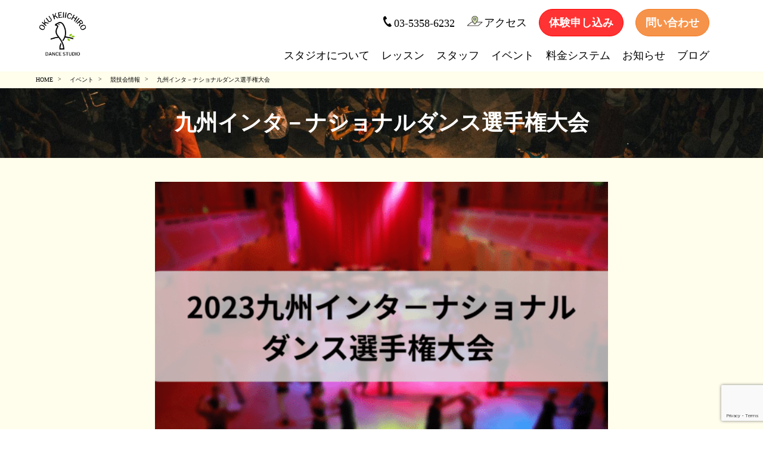

--- FILE ---
content_type: text/html; charset=UTF-8
request_url: https://oku-dance.jp/event/competition/20230627competition/
body_size: 11729
content:
<!DOCTYPE html><html><head><meta charset="utf-8"><meta name="viewport" content="width=device-width, initial-scale=1.0"><title>奥敬一郎ダンススタジオ</title><link rel="stylesheet" href="https://maxcdn.bootstrapcdn.com/font-awesome/4.3.0/css/font-awesome.min.css"><link rel="stylesheet" href="https://www.oku-dance.jp/asset/css/header.css"><link rel="stylesheet" href="https://www.oku-dance.jp/asset/css/master.css"><link rel="stylesheet" href="https://www.oku-dance.jp/asset/css/footer.css"><link rel="stylesheet" href="https://www.oku-dance.jp/asset/css/fade-slider.css"><link rel="stylesheet" href="https://www.oku-dance.jp/asset/css/attention-slider.css"><link rel="stylesheet" href="https://www.oku-dance.jp/asset/css/gallery-slider.css"><link rel="icon" type="image/png" href="https://www.oku-dance.jp/asset/image/common/logo_favicon.png" sizes="64x64" /><link rel="stylesheet" type="text/css" href="https://www.oku-dance.jp/asset/css/slick.css" /><link rel="stylesheet" type="text/css" href="https://www.oku-dance.jp/asset/css/slick-theme.css" />  <script defer src="https://code.jquery.com/jquery-3.4.1.min.js" integrity="sha256-CSXorXvZcTkaix6Yvo6HppcZGetbYMGWSFlBw8HfCJo=" crossorigin="anonymous"></script> <meta name="robots" content="max-image-preview:large" /><meta name="author" content="itoyasutaka"/><link rel="canonical" href="https://oku-dance.jp/event/competition/20230627competition/" /><meta name="generator" content="All in One SEO (AIOSEO) 4.8.3.2" /><meta property="og:locale" content="ja_JP" /><meta property="og:site_name" content="奥敬一郎ダンススタジオ - 笹塚駅徒歩5分の社交ダンス教室" /><meta property="og:type" content="article" /><meta property="og:title" content="日比野・山本組出場！九州インタ－ナショナルダンス選手権大会 - 奥敬一郎ダンススタジオ" /><meta property="og:url" content="https://oku-dance.jp/event/competition/20230627competition/" /><meta property="article:published_time" content="2023-07-22T20:20:00+00:00" /><meta property="article:modified_time" content="2023-10-09T08:23:16+00:00" /><meta property="article:publisher" content="https://www.facebook.com/people//100068011208431/" /><meta name="twitter:card" content="summary_large_image" /><meta name="twitter:site" content="@okukeids" /><meta name="twitter:title" content="日比野・山本組出場！九州インタ－ナショナルダンス選手権大会 - 奥敬一郎ダンススタジオ" /><meta name="twitter:creator" content="@okukeids" /> <script type="application/ld+json" class="aioseo-schema">{"@context":"https:\/\/schema.org","@graph":[{"@type":"BreadcrumbList","@id":"https:\/\/oku-dance.jp\/event\/competition\/20230627competition\/#breadcrumblist","itemListElement":[{"@type":"ListItem","@id":"https:\/\/oku-dance.jp#listItem","position":1,"name":"\u30db\u30fc\u30e0","item":"https:\/\/oku-dance.jp","nextItem":{"@type":"ListItem","@id":"https:\/\/oku-dance.jp\/event\/competition\/#listItem","name":"\u7af6\u6280\u4f1a"}},{"@type":"ListItem","@id":"https:\/\/oku-dance.jp\/event\/competition\/#listItem","position":2,"name":"\u7af6\u6280\u4f1a","item":"https:\/\/oku-dance.jp\/event\/competition\/","nextItem":{"@type":"ListItem","@id":"https:\/\/oku-dance.jp\/close\/#listItem","name":"\u904e\u53bb\u958b\u50ac\u30a4\u30d9\u30f3\u30c8\u30fb\u7de0\u3081\u5207\u308a"},"previousItem":{"@type":"ListItem","@id":"https:\/\/oku-dance.jp#listItem","name":"\u30db\u30fc\u30e0"}},{"@type":"ListItem","@id":"https:\/\/oku-dance.jp\/close\/#listItem","position":3,"name":"\u904e\u53bb\u958b\u50ac\u30a4\u30d9\u30f3\u30c8\u30fb\u7de0\u3081\u5207\u308a","item":"https:\/\/oku-dance.jp\/close\/","nextItem":{"@type":"ListItem","@id":"https:\/\/oku-dance.jp\/event\/competition\/20230627competition\/#listItem","name":"\u65e5\u6bd4\u91ce\u30fb\u5c71\u672c\u7d44\u51fa\u5834\uff01\u4e5d\u5dde\u30a4\u30f3\u30bf\uff0d\u30ca\u30b7\u30e7\u30ca\u30eb\u30c0\u30f3\u30b9\u9078\u624b\u6a29\u5927\u4f1a"},"previousItem":{"@type":"ListItem","@id":"https:\/\/oku-dance.jp\/event\/competition\/#listItem","name":"\u7af6\u6280\u4f1a"}},{"@type":"ListItem","@id":"https:\/\/oku-dance.jp\/event\/competition\/20230627competition\/#listItem","position":4,"name":"\u65e5\u6bd4\u91ce\u30fb\u5c71\u672c\u7d44\u51fa\u5834\uff01\u4e5d\u5dde\u30a4\u30f3\u30bf\uff0d\u30ca\u30b7\u30e7\u30ca\u30eb\u30c0\u30f3\u30b9\u9078\u624b\u6a29\u5927\u4f1a","previousItem":{"@type":"ListItem","@id":"https:\/\/oku-dance.jp\/close\/#listItem","name":"\u904e\u53bb\u958b\u50ac\u30a4\u30d9\u30f3\u30c8\u30fb\u7de0\u3081\u5207\u308a"}}]},{"@type":"Organization","@id":"https:\/\/oku-dance.jp\/#organization","name":"\u5965\u656c\u4e00\u90ce\u30c0\u30f3\u30b9\u30b9\u30bf\u30b8\u30aa","description":"\u7b39\u585a\u99c5\u5f92\u6b695\u5206\u306e\u793e\u4ea4\u30c0\u30f3\u30b9\u6559\u5ba4","url":"https:\/\/oku-dance.jp\/","telephone":"+81353586232","logo":{"@type":"ImageObject","url":"https:\/\/oku-dance.jp\/cms\/wp-content\/uploads\/2023\/06\/logo.png","@id":"https:\/\/oku-dance.jp\/event\/competition\/20230627competition\/#organizationLogo","width":300,"height":300},"image":{"@id":"https:\/\/oku-dance.jp\/event\/competition\/20230627competition\/#organizationLogo"},"sameAs":["https:\/\/www.facebook.com\/people\/\/100068011208431\/","https:\/\/twitter.com\/okukeids","https:\/\/www.instagram.com\/OKU_DANCE\/","https:\/\/www.youtube.com\/channel\/UCkZwyxm_1eZh4emHemprXYQ?view_as=subscriber"]},{"@type":"Person","@id":"https:\/\/oku-dance.jp\/author\/itoyasutaka\/#author","url":"https:\/\/oku-dance.jp\/author\/itoyasutaka\/","name":"itoyasutaka","image":{"@type":"ImageObject","@id":"https:\/\/oku-dance.jp\/event\/competition\/20230627competition\/#authorImage","url":"https:\/\/secure.gravatar.com\/avatar\/04a1b7d40f3880b89880318b6d077a2e0af53fc9af366b37598353f93a6217ab?s=96&d=mm&r=g","width":96,"height":96,"caption":"itoyasutaka"}},{"@type":"WebPage","@id":"https:\/\/oku-dance.jp\/event\/competition\/20230627competition\/#webpage","url":"https:\/\/oku-dance.jp\/event\/competition\/20230627competition\/","name":"\u65e5\u6bd4\u91ce\u30fb\u5c71\u672c\u7d44\u51fa\u5834\uff01\u4e5d\u5dde\u30a4\u30f3\u30bf\uff0d\u30ca\u30b7\u30e7\u30ca\u30eb\u30c0\u30f3\u30b9\u9078\u624b\u6a29\u5927\u4f1a - \u5965\u656c\u4e00\u90ce\u30c0\u30f3\u30b9\u30b9\u30bf\u30b8\u30aa","inLanguage":"ja","isPartOf":{"@id":"https:\/\/oku-dance.jp\/#website"},"breadcrumb":{"@id":"https:\/\/oku-dance.jp\/event\/competition\/20230627competition\/#breadcrumblist"},"author":{"@id":"https:\/\/oku-dance.jp\/author\/itoyasutaka\/#author"},"creator":{"@id":"https:\/\/oku-dance.jp\/author\/itoyasutaka\/#author"},"datePublished":"2023-07-23T05:20:00+09:00","dateModified":"2023-10-09T17:23:16+09:00"},{"@type":"WebSite","@id":"https:\/\/oku-dance.jp\/#website","url":"https:\/\/oku-dance.jp\/","name":"\u5965\u656c\u4e00\u90ce\u30c0\u30f3\u30b9\u30b9\u30bf\u30b8\u30aa - \u7b39\u585a\u99c5\u5f92\u6b695\u5206\u306e\u793e\u4ea4\u30c0\u30f3\u30b9\u6559\u5ba4","description":"\u7b39\u585a\u99c5\u5f92\u6b695\u5206\u306e\u793e\u4ea4\u30c0\u30f3\u30b9\u6559\u5ba4","inLanguage":"ja","publisher":{"@id":"https:\/\/oku-dance.jp\/#organization"}}]}</script> <link rel="alternate" title="oEmbed (JSON)" type="application/json+oembed" href="https://oku-dance.jp/wp-json/oembed/1.0/embed?url=https%3A%2F%2Foku-dance.jp%2Fevent%2Fcompetition%2F20230627competition%2F" /><link rel="alternate" title="oEmbed (XML)" type="text/xml+oembed" href="https://oku-dance.jp/wp-json/oembed/1.0/embed?url=https%3A%2F%2Foku-dance.jp%2Fevent%2Fcompetition%2F20230627competition%2F&#038;format=xml" /><style id='wp-img-auto-sizes-contain-inline-css' type='text/css'>img:is([sizes=auto i],[sizes^="auto," i]){contain-intrinsic-size:3000px 1500px}
/*# sourceURL=wp-img-auto-sizes-contain-inline-css */</style><style id='wp-emoji-styles-inline-css' type='text/css'>img.wp-smiley, img.emoji {
		display: inline !important;
		border: none !important;
		box-shadow: none !important;
		height: 1em !important;
		width: 1em !important;
		margin: 0 0.07em !important;
		vertical-align: -0.1em !important;
		background: none !important;
		padding: 0 !important;
	}
/*# sourceURL=wp-emoji-styles-inline-css */</style><style id='wp-block-library-inline-css' type='text/css'>:root{--wp-block-synced-color:#7a00df;--wp-block-synced-color--rgb:122,0,223;--wp-bound-block-color:var(--wp-block-synced-color);--wp-editor-canvas-background:#ddd;--wp-admin-theme-color:#007cba;--wp-admin-theme-color--rgb:0,124,186;--wp-admin-theme-color-darker-10:#006ba1;--wp-admin-theme-color-darker-10--rgb:0,107,160.5;--wp-admin-theme-color-darker-20:#005a87;--wp-admin-theme-color-darker-20--rgb:0,90,135;--wp-admin-border-width-focus:2px}@media (min-resolution:192dpi){:root{--wp-admin-border-width-focus:1.5px}}.wp-element-button{cursor:pointer}:root .has-very-light-gray-background-color{background-color:#eee}:root .has-very-dark-gray-background-color{background-color:#313131}:root .has-very-light-gray-color{color:#eee}:root .has-very-dark-gray-color{color:#313131}:root .has-vivid-green-cyan-to-vivid-cyan-blue-gradient-background{background:linear-gradient(135deg,#00d084,#0693e3)}:root .has-purple-crush-gradient-background{background:linear-gradient(135deg,#34e2e4,#4721fb 50%,#ab1dfe)}:root .has-hazy-dawn-gradient-background{background:linear-gradient(135deg,#faaca8,#dad0ec)}:root .has-subdued-olive-gradient-background{background:linear-gradient(135deg,#fafae1,#67a671)}:root .has-atomic-cream-gradient-background{background:linear-gradient(135deg,#fdd79a,#004a59)}:root .has-nightshade-gradient-background{background:linear-gradient(135deg,#330968,#31cdcf)}:root .has-midnight-gradient-background{background:linear-gradient(135deg,#020381,#2874fc)}:root{--wp--preset--font-size--normal:16px;--wp--preset--font-size--huge:42px}.has-regular-font-size{font-size:1em}.has-larger-font-size{font-size:2.625em}.has-normal-font-size{font-size:var(--wp--preset--font-size--normal)}.has-huge-font-size{font-size:var(--wp--preset--font-size--huge)}.has-text-align-center{text-align:center}.has-text-align-left{text-align:left}.has-text-align-right{text-align:right}.has-fit-text{white-space:nowrap!important}#end-resizable-editor-section{display:none}.aligncenter{clear:both}.items-justified-left{justify-content:flex-start}.items-justified-center{justify-content:center}.items-justified-right{justify-content:flex-end}.items-justified-space-between{justify-content:space-between}.screen-reader-text{border:0;clip-path:inset(50%);height:1px;margin:-1px;overflow:hidden;padding:0;position:absolute;width:1px;word-wrap:normal!important}.screen-reader-text:focus{background-color:#ddd;clip-path:none;color:#444;display:block;font-size:1em;height:auto;left:5px;line-height:normal;padding:15px 23px 14px;text-decoration:none;top:5px;width:auto;z-index:100000}html :where(.has-border-color){border-style:solid}html :where([style*=border-top-color]){border-top-style:solid}html :where([style*=border-right-color]){border-right-style:solid}html :where([style*=border-bottom-color]){border-bottom-style:solid}html :where([style*=border-left-color]){border-left-style:solid}html :where([style*=border-width]){border-style:solid}html :where([style*=border-top-width]){border-top-style:solid}html :where([style*=border-right-width]){border-right-style:solid}html :where([style*=border-bottom-width]){border-bottom-style:solid}html :where([style*=border-left-width]){border-left-style:solid}html :where(img[class*=wp-image-]){height:auto;max-width:100%}:where(figure){margin:0 0 1em}html :where(.is-position-sticky){--wp-admin--admin-bar--position-offset:var(--wp-admin--admin-bar--height,0px)}@media screen and (max-width:600px){html :where(.is-position-sticky){--wp-admin--admin-bar--position-offset:0px}}

/*# sourceURL=wp-block-library-inline-css */</style><style id='global-styles-inline-css' type='text/css'>:root{--wp--preset--aspect-ratio--square: 1;--wp--preset--aspect-ratio--4-3: 4/3;--wp--preset--aspect-ratio--3-4: 3/4;--wp--preset--aspect-ratio--3-2: 3/2;--wp--preset--aspect-ratio--2-3: 2/3;--wp--preset--aspect-ratio--16-9: 16/9;--wp--preset--aspect-ratio--9-16: 9/16;--wp--preset--color--black: #000000;--wp--preset--color--cyan-bluish-gray: #abb8c3;--wp--preset--color--white: #ffffff;--wp--preset--color--pale-pink: #f78da7;--wp--preset--color--vivid-red: #cf2e2e;--wp--preset--color--luminous-vivid-orange: #ff6900;--wp--preset--color--luminous-vivid-amber: #fcb900;--wp--preset--color--light-green-cyan: #7bdcb5;--wp--preset--color--vivid-green-cyan: #00d084;--wp--preset--color--pale-cyan-blue: #8ed1fc;--wp--preset--color--vivid-cyan-blue: #0693e3;--wp--preset--color--vivid-purple: #9b51e0;--wp--preset--gradient--vivid-cyan-blue-to-vivid-purple: linear-gradient(135deg,rgb(6,147,227) 0%,rgb(155,81,224) 100%);--wp--preset--gradient--light-green-cyan-to-vivid-green-cyan: linear-gradient(135deg,rgb(122,220,180) 0%,rgb(0,208,130) 100%);--wp--preset--gradient--luminous-vivid-amber-to-luminous-vivid-orange: linear-gradient(135deg,rgb(252,185,0) 0%,rgb(255,105,0) 100%);--wp--preset--gradient--luminous-vivid-orange-to-vivid-red: linear-gradient(135deg,rgb(255,105,0) 0%,rgb(207,46,46) 100%);--wp--preset--gradient--very-light-gray-to-cyan-bluish-gray: linear-gradient(135deg,rgb(238,238,238) 0%,rgb(169,184,195) 100%);--wp--preset--gradient--cool-to-warm-spectrum: linear-gradient(135deg,rgb(74,234,220) 0%,rgb(151,120,209) 20%,rgb(207,42,186) 40%,rgb(238,44,130) 60%,rgb(251,105,98) 80%,rgb(254,248,76) 100%);--wp--preset--gradient--blush-light-purple: linear-gradient(135deg,rgb(255,206,236) 0%,rgb(152,150,240) 100%);--wp--preset--gradient--blush-bordeaux: linear-gradient(135deg,rgb(254,205,165) 0%,rgb(254,45,45) 50%,rgb(107,0,62) 100%);--wp--preset--gradient--luminous-dusk: linear-gradient(135deg,rgb(255,203,112) 0%,rgb(199,81,192) 50%,rgb(65,88,208) 100%);--wp--preset--gradient--pale-ocean: linear-gradient(135deg,rgb(255,245,203) 0%,rgb(182,227,212) 50%,rgb(51,167,181) 100%);--wp--preset--gradient--electric-grass: linear-gradient(135deg,rgb(202,248,128) 0%,rgb(113,206,126) 100%);--wp--preset--gradient--midnight: linear-gradient(135deg,rgb(2,3,129) 0%,rgb(40,116,252) 100%);--wp--preset--font-size--small: 13px;--wp--preset--font-size--medium: 20px;--wp--preset--font-size--large: 36px;--wp--preset--font-size--x-large: 42px;--wp--preset--spacing--20: 0.44rem;--wp--preset--spacing--30: 0.67rem;--wp--preset--spacing--40: 1rem;--wp--preset--spacing--50: 1.5rem;--wp--preset--spacing--60: 2.25rem;--wp--preset--spacing--70: 3.38rem;--wp--preset--spacing--80: 5.06rem;--wp--preset--shadow--natural: 6px 6px 9px rgba(0, 0, 0, 0.2);--wp--preset--shadow--deep: 12px 12px 50px rgba(0, 0, 0, 0.4);--wp--preset--shadow--sharp: 6px 6px 0px rgba(0, 0, 0, 0.2);--wp--preset--shadow--outlined: 6px 6px 0px -3px rgb(255, 255, 255), 6px 6px rgb(0, 0, 0);--wp--preset--shadow--crisp: 6px 6px 0px rgb(0, 0, 0);}:where(.is-layout-flex){gap: 0.5em;}:where(.is-layout-grid){gap: 0.5em;}body .is-layout-flex{display: flex;}.is-layout-flex{flex-wrap: wrap;align-items: center;}.is-layout-flex > :is(*, div){margin: 0;}body .is-layout-grid{display: grid;}.is-layout-grid > :is(*, div){margin: 0;}:where(.wp-block-columns.is-layout-flex){gap: 2em;}:where(.wp-block-columns.is-layout-grid){gap: 2em;}:where(.wp-block-post-template.is-layout-flex){gap: 1.25em;}:where(.wp-block-post-template.is-layout-grid){gap: 1.25em;}.has-black-color{color: var(--wp--preset--color--black) !important;}.has-cyan-bluish-gray-color{color: var(--wp--preset--color--cyan-bluish-gray) !important;}.has-white-color{color: var(--wp--preset--color--white) !important;}.has-pale-pink-color{color: var(--wp--preset--color--pale-pink) !important;}.has-vivid-red-color{color: var(--wp--preset--color--vivid-red) !important;}.has-luminous-vivid-orange-color{color: var(--wp--preset--color--luminous-vivid-orange) !important;}.has-luminous-vivid-amber-color{color: var(--wp--preset--color--luminous-vivid-amber) !important;}.has-light-green-cyan-color{color: var(--wp--preset--color--light-green-cyan) !important;}.has-vivid-green-cyan-color{color: var(--wp--preset--color--vivid-green-cyan) !important;}.has-pale-cyan-blue-color{color: var(--wp--preset--color--pale-cyan-blue) !important;}.has-vivid-cyan-blue-color{color: var(--wp--preset--color--vivid-cyan-blue) !important;}.has-vivid-purple-color{color: var(--wp--preset--color--vivid-purple) !important;}.has-black-background-color{background-color: var(--wp--preset--color--black) !important;}.has-cyan-bluish-gray-background-color{background-color: var(--wp--preset--color--cyan-bluish-gray) !important;}.has-white-background-color{background-color: var(--wp--preset--color--white) !important;}.has-pale-pink-background-color{background-color: var(--wp--preset--color--pale-pink) !important;}.has-vivid-red-background-color{background-color: var(--wp--preset--color--vivid-red) !important;}.has-luminous-vivid-orange-background-color{background-color: var(--wp--preset--color--luminous-vivid-orange) !important;}.has-luminous-vivid-amber-background-color{background-color: var(--wp--preset--color--luminous-vivid-amber) !important;}.has-light-green-cyan-background-color{background-color: var(--wp--preset--color--light-green-cyan) !important;}.has-vivid-green-cyan-background-color{background-color: var(--wp--preset--color--vivid-green-cyan) !important;}.has-pale-cyan-blue-background-color{background-color: var(--wp--preset--color--pale-cyan-blue) !important;}.has-vivid-cyan-blue-background-color{background-color: var(--wp--preset--color--vivid-cyan-blue) !important;}.has-vivid-purple-background-color{background-color: var(--wp--preset--color--vivid-purple) !important;}.has-black-border-color{border-color: var(--wp--preset--color--black) !important;}.has-cyan-bluish-gray-border-color{border-color: var(--wp--preset--color--cyan-bluish-gray) !important;}.has-white-border-color{border-color: var(--wp--preset--color--white) !important;}.has-pale-pink-border-color{border-color: var(--wp--preset--color--pale-pink) !important;}.has-vivid-red-border-color{border-color: var(--wp--preset--color--vivid-red) !important;}.has-luminous-vivid-orange-border-color{border-color: var(--wp--preset--color--luminous-vivid-orange) !important;}.has-luminous-vivid-amber-border-color{border-color: var(--wp--preset--color--luminous-vivid-amber) !important;}.has-light-green-cyan-border-color{border-color: var(--wp--preset--color--light-green-cyan) !important;}.has-vivid-green-cyan-border-color{border-color: var(--wp--preset--color--vivid-green-cyan) !important;}.has-pale-cyan-blue-border-color{border-color: var(--wp--preset--color--pale-cyan-blue) !important;}.has-vivid-cyan-blue-border-color{border-color: var(--wp--preset--color--vivid-cyan-blue) !important;}.has-vivid-purple-border-color{border-color: var(--wp--preset--color--vivid-purple) !important;}.has-vivid-cyan-blue-to-vivid-purple-gradient-background{background: var(--wp--preset--gradient--vivid-cyan-blue-to-vivid-purple) !important;}.has-light-green-cyan-to-vivid-green-cyan-gradient-background{background: var(--wp--preset--gradient--light-green-cyan-to-vivid-green-cyan) !important;}.has-luminous-vivid-amber-to-luminous-vivid-orange-gradient-background{background: var(--wp--preset--gradient--luminous-vivid-amber-to-luminous-vivid-orange) !important;}.has-luminous-vivid-orange-to-vivid-red-gradient-background{background: var(--wp--preset--gradient--luminous-vivid-orange-to-vivid-red) !important;}.has-very-light-gray-to-cyan-bluish-gray-gradient-background{background: var(--wp--preset--gradient--very-light-gray-to-cyan-bluish-gray) !important;}.has-cool-to-warm-spectrum-gradient-background{background: var(--wp--preset--gradient--cool-to-warm-spectrum) !important;}.has-blush-light-purple-gradient-background{background: var(--wp--preset--gradient--blush-light-purple) !important;}.has-blush-bordeaux-gradient-background{background: var(--wp--preset--gradient--blush-bordeaux) !important;}.has-luminous-dusk-gradient-background{background: var(--wp--preset--gradient--luminous-dusk) !important;}.has-pale-ocean-gradient-background{background: var(--wp--preset--gradient--pale-ocean) !important;}.has-electric-grass-gradient-background{background: var(--wp--preset--gradient--electric-grass) !important;}.has-midnight-gradient-background{background: var(--wp--preset--gradient--midnight) !important;}.has-small-font-size{font-size: var(--wp--preset--font-size--small) !important;}.has-medium-font-size{font-size: var(--wp--preset--font-size--medium) !important;}.has-large-font-size{font-size: var(--wp--preset--font-size--large) !important;}.has-x-large-font-size{font-size: var(--wp--preset--font-size--x-large) !important;}
/*# sourceURL=global-styles-inline-css */</style><style id='classic-theme-styles-inline-css' type='text/css'>/*! This file is auto-generated */
.wp-block-button__link{color:#fff;background-color:#32373c;border-radius:9999px;box-shadow:none;text-decoration:none;padding:calc(.667em + 2px) calc(1.333em + 2px);font-size:1.125em}.wp-block-file__button{background:#32373c;color:#fff;text-decoration:none}
/*# sourceURL=/wp-includes/css/classic-themes.min.css */</style><link rel='stylesheet' id='contact-form-7-css' href='https://oku-dance.jp/cms/wp-content/cache/autoptimize/autoptimize_single_3fd2afa98866679439097f4ab102fe0a.php?ver=6.0.6' type='text/css' media='all' /><link rel='stylesheet' id='cf7msm_styles-css' href='https://oku-dance.jp/cms/wp-content/cache/autoptimize/autoptimize_single_255808f5804c919ad0279a5bb3e9577e.php?ver=4.4.2' type='text/css' media='all' /> <script type="text/javascript" src="https://oku-dance.jp/cms/wp-includes/js/jquery/jquery.min.js?ver=3.7.1" id="jquery-core-js"></script> <script defer type="text/javascript" src="https://oku-dance.jp/cms/wp-includes/js/jquery/jquery-migrate.min.js?ver=3.4.1" id="jquery-migrate-js"></script> <link rel="https://api.w.org/" href="https://oku-dance.jp/wp-json/" /><link rel="alternate" title="JSON" type="application/json" href="https://oku-dance.jp/wp-json/wp/v2/competition/457" /><link rel="EditURI" type="application/rsd+xml" title="RSD" href="https://oku-dance.jp/cms/xmlrpc.php?rsd" /><meta name="generator" content="WordPress 6.9" /><link rel='shortlink' href='https://oku-dance.jp/?p=457' /><meta name="google-site-verification" content="dKbgEWxC4k3SsXSw6Jns2EZSm-DDBp65x6VcGb4xafQ" />  <script defer src="https://www.googletagmanager.com/gtag/js?id=G-4VWLJCN555"></script> <script defer src="[data-uri]"></script> </head><body><header><div class="header"><div class="logo"> <a href="/"> <img src="https://www.oku-dance.jp/asset/image/logo.png" alt="ロゴマーク"> </a></div><nav class="navi"><div><ul class="navi-menu"><li> <a href="tel:08011310666" class="nav-btn-tel"> <img class="button-img" src="https://www.oku-dance.jp/asset/image/header/button1.png" alt="電話アイコン">03-5358-6232 </a></li><li> <a href="/access" class="nav-btn-access"> <img class="button-img" src="https://www.oku-dance.jp/asset/image/header/button2.png" alt="マップアイコン">アクセス </a></li><li> <a href="/trial-lesson" class="nav-btn-exp"> 体験申し込み </a></li><li> <a href="/contact" class="nav-btn-contact"> 問い合わせ </a></li></ul></div><div><ul class="navi-menu"><li> <a href="/about" class=""> スタジオについて </a><div class="sub-nav"><div class="sub-nav-dropdown-inner"><ul class="sub-nav-aboutstudio"><li> <a href="/blog/syakoudance"><div class="sub-nav-aboutstudio-img"> <img src="https://www.oku-dance.jp/asset/image/gaou.jpg"></div><div class="sub-nav-aboutstudio-list"> 社交ダンスとは</div> </a></li><li> <a href="/beginners"><div class="sub-nav-aboutstudio-img"> <img src="https://www.oku-dance.jp/asset/image/about/beginners-studio.png"></div><div class="sub-nav-aboutstudio-list"> 初心者の方へ</div> </a></li><li> <a href="/about"><div class="sub-nav-aboutstudio-img"> <img src="https://www.oku-dance.jp/asset/image/about/entrance-studio.png" width="300px"></div><div class="sub-nav-aboutstudio-list"> スタジオについて</div> </a></li></ul></div></div></li><li> <a href="/lesson"> レッスン </a><div class="sub-nav"><div class="sub-nav-dropdown-inner"><ul class="sub-nav-lesson"><li> <a href="/lesson/beginners-program"><div class="sub-nav-lesson-img"> <img src="https://www.oku-dance.jp/asset/image/lesson/beginners-program.png"></div><div class="sub-nav-aboutstudio-list"> 初心者向け入門プログラム</div> </a></li><li> <a href="/lesson/basic-program"><div class="sub-nav-lesson-img"> <img src="https://www.oku-dance.jp/asset/image/lesson/basic-program.png"></div><div class="sub-nav-aboutstudio-list"> ベーシックプログラム</div> </a></li><li> <a href="/lesson/private-lesson"><div class="sub-nav-lesson-img"> <img src="https://www.oku-dance.jp/asset/image/lesson/private-lesson.png"></div><div class="sub-nav-aboutstudio-list"> 個人レッスン</div> </a></li><li> <a href="/lesson/group-lesson"><div class="sub-nav-lesson-img"> <img src="https://www.oku-dance.jp/asset/image/lesson/group-lesson.png"></div><div class="sub-nav-aboutstudio-list"> グループレッスン</div> </a></li><li> <a href="/lesson/wedding-dance-lesson"><div class="sub-nav-lesson-img"> <img src="https://www.oku-dance.jp/asset/image/lesson/wedding-dance-lesson.jpg"></div><div class="sub-nav-aboutstudio-list"> ウエディングダンスレッスン</div> </a></li></ul></div></div></li><li> <a href="/staff" class=""> スタッフ </a><div class="sub-nav"><div class="sub-nav-dropdown-inner"><ul class="sub-nav-staff14"><li> <a href="https://oku-dance.jp/staff/member01/"><div class="sub-nav-staff-img"> <img src="https://oku-dance.jp/cms/wp-content/uploads/2023/05/kauzmi1.png"></div><div class="sub-nav-aboutstudio-list"> 奥一美</div> </a></li><li> <a href="https://oku-dance.jp/staff/member02/"><div class="sub-nav-staff-img"> <img src="https://oku-dance.jp/cms/wp-content/uploads/2023/05/ono2.png"></div><div class="sub-nav-aboutstudio-list"> 小野晃歳</div> </a></li><li> <a href="https://oku-dance.jp/staff/member03/"><div class="sub-nav-staff-img"> <img src="https://oku-dance.jp/cms/wp-content/uploads/2023/05/masaki2.png"></div><div class="sub-nav-aboutstudio-list"> 小林政貴</div> </a></li><li> <a href="https://oku-dance.jp/staff/member04/"><div class="sub-nav-staff-img"> <img src="https://oku-dance.jp/cms/wp-content/uploads/2023/05/miki2.png"></div><div class="sub-nav-aboutstudio-list"> 山本美希</div> </a></li><li> <a href="https://oku-dance.jp/staff/member05/"><div class="sub-nav-staff-img"> <img src="https://oku-dance.jp/cms/wp-content/uploads/2023/05/koji2.png"></div><div class="sub-nav-aboutstudio-list"> 山口功二</div> </a></li><li> <a href="https://oku-dance.jp/staff/member07/"><div class="sub-nav-staff-img"> <img src="https://oku-dance.jp/cms/wp-content/uploads/2023/05/nakagawa2.png"></div><div class="sub-nav-aboutstudio-list"> 中川智宏</div> </a></li><li> <a href="https://oku-dance.jp/staff/member08/"><div class="sub-nav-staff-img"> <img src="https://oku-dance.jp/cms/wp-content/uploads/2023/05/momo2.png"></div><div class="sub-nav-aboutstudio-list"> 毛利桃子</div> </a></li><li> <a href="https://oku-dance.jp/staff/member10/"><div class="sub-nav-staff-img"> <img src="https://oku-dance.jp/cms/wp-content/uploads/2023/05/huku2.png"></div><div class="sub-nav-aboutstudio-list"> 福田有希</div> </a></li><li> <a href="https://oku-dance.jp/staff/member11/"><div class="sub-nav-staff-img"> <img src="https://oku-dance.jp/cms/wp-content/uploads/2023/05/luca2.png"></div><div class="sub-nav-aboutstudio-list"> 徳永留果</div> </a></li><li> <a href="https://oku-dance.jp/staff/takamuramminako/"><div class="sub-nav-staff-img"> <img src="https://oku-dance.jp/cms/wp-content/uploads/2025/11/Minako1JPG-e1763530702355.jpg"></div><div class="sub-nav-aboutstudio-list"> 高村美奈子</div> </a></li></ul></div></div></li><li> <a href="/event" class=""> イベント </a><div class="sub-nav"><div class="sub-nav-dropdown-inner"><ul class="sub-nav-aboutstudio"><li> <a href="/event/festival/"><div class="sub-nav-aboutstudio-img"> <img src="https://www.oku-dance.jp/asset/image/event/event-festival.png"></div><div class="sub-nav-aboutstudio-list"> イベント情報</div> </a></li><li> <a href="/event/competition/"><div class="sub-nav-aboutstudio-img"> <img src="https://www.oku-dance.jp/asset/image/event/competition.png"></div><div class="sub-nav-aboutstudio-list"> 競技会情報</div> </a></li></ul></div></div></li><li> <a href="/price" class=""> 料金システム </a></li><li> <a href="/news" class=""> お知らせ </a></li><li> <a href="/blog" class=""> ブログ </a><div class="sub-nav"><div class="sub-nav-dropdown-inner"><ul class="sub-nav-aboutstudio"><li> <a href="/blog"><div class="sub-nav-aboutstudio-img"> <img src="https://www.oku-dance.jp/asset/image/blog/banner/blog-banner.png"></div><div class="sub-nav-aboutstudio-list"> ブログ一覧</div> </a></li><li> <a href="/review"><div class="sub-nav-aboutstudio-img"> <img src="https://www.oku-dance.jp/asset/image/blog/banner/customer-voice-banner.png"></div><div class="sub-nav-aboutstudio-list"> お客様の声</div> </a></li></ul></div></div></li></ul></div></nav></div></header><main class="bg-yellow header-mgn"><section id="bread-inner"><ol class="bread"><li><a href="https://oku-dance.jp/">HOME</a></li><li><a href="https://oku-dance.jp/event/">イベント</a></li><li><a href="https://oku-dance.jp/event/competition/">競技会情報</a></li><li>九州インタ－ナショナルダンス選手権大会</li></ol></section><section class="title-bar"><div class="top-wrapper"><div class="container"><h1>九州インタ－ナショナルダンス選手権大会</h1></div></div></section><section id="small-inner"><div class="event-banner"> <img src="https://oku-dance.jp/cms/wp-content/uploads/2023/07/c1b6012c6e5ef4b7eaca8341f8a2a3a6.png"></div></section><section id="small-inner"><h2 class="small-mgn-bom">大会詳細</h2><div class="content-list"> <span class="mid-font-size font-wit-bold content-list-title">大会名</span><p class="content-list-text">九州インタ－ナショナルダンス選手権大会</p></div><div class="content-list"> <span class="mid-font-size font-wit-bold content-list-title">場所</span><p class="content-list-text">西日本総合展示場（中ホ－ル）</p></div><div class="content-list"> <span class="mid-font-size font-wit-bold content-list-title">日時</span><p class="content-list-text">2023年6月27日9:45～</p></div><div class="content-list"> <span class="mid-font-size font-wit-bold content-list-title">出場選手</span><p class="content-list-text">日比野湧・山本美希</p></div></section><section id="small-inner"><h2 class="small-mgn-bom">結果</h2><p class="pad mid-font-size font-wit-bold"> お楽しみに！！！！</p></section><section id="small-inner"><h2 class="small-mgn-bom">コメント</h2><p> カップル結成してからまだ日が浅いですが、頑張っていきます！！</p></section><section> <a href="#" class="to-top"></a></section></main><footer><div class="bg-yellow2"><div id="inner"><div class="foot-cnt1"><div class="foot-cnt1-top big-pad-top"><div class="footer-logo"> <img src="https://www.oku-dance.jp/asset/image/logo.png" alt="奥敬一郎ダンススタジオ"> <span>奥敬一郎ダンススタジオ</span></div><div class="footer-sns"><div class="footer-sns-icon"> <a href="https://twitter.com/oku_dance" target="_blank"> <img src="https://www.oku-dance.jp/asset/image/common/twitter-icon.png" width="40px" height="40px" alt="公式Twitter"> </a> <a href="https://www.facebook.com/profile.php?id=100068011208431" target="_blank"> <img src="https://www.oku-dance.jp/asset/image/common/facebook-icon.png" width="40px" height="40px" alt="公式Facebook"> </a> <a href="https://www.instagram.com/OKU_DANCE/" target="_blank"> <img src="https://www.oku-dance.jp/asset/image/common/instagram-icon.png" width="40px" height="40px" alt="公式Instagram"> </a> <a href="https://line.me/R/ti/p/@958uthpp" target="_blank"> <img src="https://www.oku-dance.jp/asset/image/common/line-icon.png" width="40px" height="40px" alt="公式LINEアカウント"> </a> <a href="https://www.youtube.com/channel/UCkZwyxm_1eZh4emHemprXYQ?view_as=subscriber" target="_blank"> <img src="https://www.oku-dance.jp/asset/image/common/youtube-icon.png" width="40px" height="40px" alt="公式YouTube"> </a></div></div></div><div class="footer-list-area"><div class="footer-item-main"><div class="footer-list"><ul class="footer-list-items"><li><p class="footer-list-ttl">スタジオについて</p><ul class="footer-secondary-list"><li class="footer-list-item"><a href="/blog/syakoudance">社交ダンスとは</a></li><li class="footer-list-item"><a href="/about">スタジオについて</a></li><li class="footer-list-item"> <a href="/beginners">初めての方へ</a></li></ul><p class="footer-list-ttl pad-top">レッスン一覧</p><ul class="footer-secondary-list mb_normal"><li class="footer-list-item"> <a href="/lesson/beginners-program"> 初心者向け入門プログラム </a></li><li class="footer-list-item"> <a href="/lesson/basic-program"> ベーシックプログラム </a></li><li class="footer-list-item"> <a href="/lesson/private-lesson"> 個人レッスン </a></li><li class="footer-list-item"> <a href="/lesson/group-lesson"> グループレッスン </a></li><li class="footer-list-item"> <a href="/lesson/wedding-dance-lesson"> ウエディングダンスレッスン </a></li></ul></li><li><p class="footer-list-ttl">グループレッスンレッスン一覧</p><ul class="footer-secondary-list mb_normal"><li class="footer-list-item"> <a href="https://oku-dance.jp/lesson/group-lesson/beginner-latin-class/"> 初級クラス（ラテン） </a></li><li class="footer-list-item"> <a href="https://oku-dance.jp/lesson/group-lesson/exercise/"> エクササイズ </a></li><li class="footer-list-item"> <a href="https://oku-dance.jp/lesson/group-lesson/introductory-class/"> 入門クラス </a></li><li class="footer-list-item"> <a href="https://oku-dance.jp/lesson/group-lesson/beginner-modern-class/"> 初級クラス（モダン） </a></li><li class="footer-list-item"> <a href="https://oku-dance.jp/lesson/group-lesson/advanced-modern-class/"> 上級クラス（モダン） </a></li><li class="footer-list-item"> <a href="https://oku-dance.jp/lesson/group-lesson/solo-latin-class/"> 入門ラテンソロスタイル </a></li><li class="footer-list-item"> <a href="https://oku-dance.jp/lesson/group-lesson/beginner-intermediate-latin-class/"> 初中級（ラテン） </a></li><li class="footer-list-item"> <a href="https://oku-dance.jp/lesson/group-lesson/intermediate-modern-class/"> 中級ボールルーム </a></li><li class="footer-list-item"> <a href="https://oku-dance.jp/lesson/group-lesson/salsa-class/"> サルサ </a></li><li class="footer-list-item"> <a href="https://oku-dance.jp/lesson/group-lesson/compeclass/"> ラテンコンペクラス </a></li><li class="footer-list-item"> <a href="https://oku-dance.jp/lesson/group-lesson/%e3%83%93%e3%82%ae%e3%83%8a%e3%83%bc%e3%82%af%e3%83%a9%e3%82%b9/"> ビギナークラス </a></li><li class="footer-list-item"> <a href="https://oku-dance.jp/lesson/group-lesson/balletex/"> バレエエクササイズ </a></li><li class="footer-list-item"> <a href="https://oku-dance.jp/lesson/group-lesson/exercise-senior/"> エクササイズ（シニアクラス） </a></li><li class="footer-list-item"> <a href="https://oku-dance.jp/lesson/group-lesson/americansmooth/"> アメリカンスムース入門クラス </a></li></ul></li><li> <a href="/staff/" class="footer-ttl">スタッフ</a><ul class="footer-secondary-list"><li class="footer-list-item"> <a href="https://oku-dance.jp/staff/member01/"> 奥一美 </a></li><li class="footer-list-item"> <a href="https://oku-dance.jp/staff/member02/"> 小野晃歳 </a></li><li class="footer-list-item"> <a href="https://oku-dance.jp/staff/member03/"> 小林政貴 </a></li><li class="footer-list-item"> <a href="https://oku-dance.jp/staff/member04/"> 山本美希 </a></li><li class="footer-list-item"> <a href="https://oku-dance.jp/staff/member05/"> 山口功二 </a></li><li class="footer-list-item"> <a href="https://oku-dance.jp/staff/member07/"> 中川智宏 </a></li><li class="footer-list-item"> <a href="https://oku-dance.jp/staff/member08/"> 毛利桃子 </a></li><li class="footer-list-item"> <a href="https://oku-dance.jp/staff/member10/"> 福田有希 </a></li><li class="footer-list-item"> <a href="https://oku-dance.jp/staff/member11/"> 徳永留果 </a></li><li class="footer-list-item"> <a href="https://oku-dance.jp/staff/takamuramminako/"> 高村美奈子 </a></li></ul></li></ul></div></div><div class="footer-item-sub"><ul class="footer-block"><li><a href="/event" class="footer-ttl">イベント</a></li><li><a href="/price" class="footer-ttl">料金システム</a></li><li><a href="/news" class="footer-ttl">お知らせ</a></li><li><a href="/blog" class="footer-ttl">ブログ</a></li><li><a href="/review" class="footer-ttl">お客様の声</a></li><li><a href="/access" class="footer-ttl">アクセス</a></li><li><a href="/sitemap/" class="footer-ttl">サイトマップ</a></li><li><a href="/policy/" class="footer-ttl">サイトポリシー</a></li><li><a href="/privacy-policy/" target="_blank" class="footer-ttl">プライバシーポリシー</a></li><li><a href="/trial-lesson" class="footer-ttl">体験レッスン申し込み</a></li><li><a href="/contact" class="footer-ttl">お問い合わせ</a></li></ul></div></div></div></div></div><div class="foot-cnt2"> <span class="copyright">Copyright <span class="mark">©</span> OKU Dance Studio </span></div><div class="foot-cnt3"><nav class="main-nav"> <a href="tel:0353586232" target="_blank" class="nav-btn tel-btn"> <img src="https://www.oku-dance.jp/asset/image/footer/button3.png" width="30" height="30" alt="電話問い合わせ"> 電話問い合わせ </a> <a href="/trial-lesson" class="nav-btn observe-btn"> <img src="https://www.oku-dance.jp/asset/image/footer/button4.png" width="30" height="30" alt="体験レッスン"> 体験レッスン </a><div class="nav-btn hamburger"><div class="menu-sp"> <img src="https://www.oku-dance.jp/asset/image/footer/button5.png" width="30" height="30"><div>メニュー</div></div><div class="close"> <img src="https://www.oku-dance.jp/asset/image/footer/button6.png" width="30" height="30"><div>閉じる</div></div></div></nav><div class="globalmenusp"><ul class="nav-sp"><li> <a href="/">トップページ</a></li><li class="sub-nav-sp"><p> スタジオについて</p> <span></span><ul class="submenu"><li class="sub-menu-list"> <a href="/about"> スタジオについて </a></li><li class="sub-menu-list"> <a href="/blog/syakoudance"> 社交ダンスについて </a></li><li class="sub-menu-list"> <a href="/beginners"> 初心者の方へ </a></li></ul></li><li class="sub-nav-sp"><p> レッスン</p> <span></span><ul class="submenu"><li class="sub-menu-list"> <a href="/lesson"> レッスン一覧 </a></li><li class="sub-menu-list"> <a href="/lesson/beginners-program"> 初心者向け入門プログラム </a></li><li class="sub-menu-list"> <a href="/lesson/basic-program"> ベーシックプログラム </a></li><li class="sub-menu-list"> <a href="/lesson/private-lesson"> 個人レッスン </a></li><li class="sub-menu-list"> <a href="/lesson/group-lesson"> グループレッスン </a></li><li class="sub-menu-list"> <a href="/lesson/wedding-dance-lesson"> ウエディングダンスレッスン </a></li></ul></li><li class="sub-nav-sp"><p> スタッフ</p> <span></span><ul class="submenu"><li class="sub-menu-list"> <a href="/staff"> スタッフ一覧 </a></li><li class="sub-menu-list"> <a href="https://oku-dance.jp/staff/member01/"> 奥一美 </a></li><li class="sub-menu-list"> <a href="https://oku-dance.jp/staff/member02/"> 小野晃歳 </a></li><li class="sub-menu-list"> <a href="https://oku-dance.jp/staff/member03/"> 小林政貴 </a></li><li class="sub-menu-list"> <a href="https://oku-dance.jp/staff/member04/"> 山本美希 </a></li><li class="sub-menu-list"> <a href="https://oku-dance.jp/staff/member05/"> 山口功二 </a></li><li class="sub-menu-list"> <a href="https://oku-dance.jp/staff/member07/"> 中川智宏 </a></li><li class="sub-menu-list"> <a href="https://oku-dance.jp/staff/member08/"> 毛利桃子 </a></li><li class="sub-menu-list"> <a href="https://oku-dance.jp/staff/member10/"> 福田有希 </a></li><li class="sub-menu-list"> <a href="https://oku-dance.jp/staff/member11/"> 徳永留果 </a></li><li class="sub-menu-list"> <a href="https://oku-dance.jp/staff/takamuramminako/"> 高村美奈子 </a></li></ul></li><li class="sub-nav-sp"><p> イベント</p> <span></span><ul class="submenu"><li class="sub-menu-list"> <a href="/event"> イベント </a></li><li class="sub-menu-list"> <a href="/event/party"> イベント情報 </a></li><li class="sub-menu-list"> <a href="/event/competition"> 競技会情報 </a></li></ul></li><li> <a href="/price">料金システム</a></li><li> <a href="/news">お知らせ</a></li><li> <a href="/access">アクセス</a></li><li class="sub-nav-sp"><p> ブログ</p> <span></span><ul class="submenu"><li class="sub-menu-list"> <a href="/blog"> ブログ一覧 </a></li><li class="sub-menu-list"> <a href="/review"> お客様の声 </a></li></ul></li><li> <a href="/contact">お問い合わせ</a></li></ul></div></div></footer>  <script src="https://cdn.jsdelivr.net/npm/jquery@3/dist/jquery.min.js"></script>  <script defer type="text/javascript" src="https://www.oku-dance.jp/asset/js/slick.js"></script>  <script defer src="https://www.oku-dance.jp/asset/js/flow-slider.js"></script>  <script defer src="https://www.oku-dance.jp/asset/js/fade-slider.js"></script>  <script defer src="https://www.oku-dance.jp/asset/js/attention-slider.js"></script>  <script defer src="https://www.oku-dance.jp/asset/js/gallery-slider.js"></script> 
  <script defer src="https://www.oku-dance.jp/asset/js/accordion.js"></script>  <script defer src="https://www.oku-dance.jp/asset/js/tabmenu.js"></script>  <script defer src="https://www.oku-dance.jp/asset/js/oku-dance.jp-footer.js"></script> <script type="speculationrules">{"prefetch":[{"source":"document","where":{"and":[{"href_matches":"/*"},{"not":{"href_matches":["/cms/wp-*.php","/cms/wp-admin/*","/cms/wp-content/uploads/*","/cms/wp-content/*","/cms/wp-content/plugins/*","/cms/wp-content/themes/okudance-original-themes/*","/*\\?(.+)"]}},{"not":{"selector_matches":"a[rel~=\"nofollow\"]"}},{"not":{"selector_matches":".no-prefetch, .no-prefetch a"}}]},"eagerness":"conservative"}]}</script> <script type="text/javascript" src="https://oku-dance.jp/cms/wp-includes/js/dist/hooks.min.js?ver=dd5603f07f9220ed27f1" id="wp-hooks-js"></script> <script type="text/javascript" src="https://oku-dance.jp/cms/wp-includes/js/dist/i18n.min.js?ver=c26c3dc7bed366793375" id="wp-i18n-js"></script> <script defer id="wp-i18n-js-after" src="[data-uri]"></script> <script defer type="text/javascript" src="https://oku-dance.jp/cms/wp-content/cache/autoptimize/autoptimize_single_96e7dc3f0e8559e4a3f3ca40b17ab9c3.php?ver=6.0.6" id="swv-js"></script> <script defer id="contact-form-7-js-translations" src="[data-uri]"></script> <script defer id="contact-form-7-js-before" src="[data-uri]"></script> <script defer type="text/javascript" src="https://oku-dance.jp/cms/wp-content/cache/autoptimize/autoptimize_single_2912c657d0592cc532dff73d0d2ce7bb.php?ver=6.0.6" id="contact-form-7-js"></script> <script defer id="cf7msm-js-extra" src="[data-uri]"></script> <script defer type="text/javascript" src="https://oku-dance.jp/cms/wp-content/plugins/contact-form-7-multi-step-module/resources/cf7msm.min.js?ver=4.4.2" id="cf7msm-js"></script> <script defer type="text/javascript" src="https://www.google.com/recaptcha/api.js?render=6LczpxEpAAAAAAUd9EZGYZ71Lr4l_CUAzPYkjCyC&amp;ver=3.0" id="google-recaptcha-js"></script> <script type="text/javascript" src="https://oku-dance.jp/cms/wp-includes/js/dist/vendor/wp-polyfill.min.js?ver=3.15.0" id="wp-polyfill-js"></script> <script defer id="wpcf7-recaptcha-js-before" src="[data-uri]"></script> <script defer type="text/javascript" src="https://oku-dance.jp/cms/wp-content/cache/autoptimize/autoptimize_single_ec0187677793456f98473f49d9e9b95f.php?ver=6.0.6" id="wpcf7-recaptcha-js"></script> <script id="wp-emoji-settings" type="application/json">{"baseUrl":"https://s.w.org/images/core/emoji/17.0.2/72x72/","ext":".png","svgUrl":"https://s.w.org/images/core/emoji/17.0.2/svg/","svgExt":".svg","source":{"concatemoji":"https://oku-dance.jp/cms/wp-includes/js/wp-emoji-release.min.js?ver=6.9"}}</script> <script type="module">/*! This file is auto-generated */
const a=JSON.parse(document.getElementById("wp-emoji-settings").textContent),o=(window._wpemojiSettings=a,"wpEmojiSettingsSupports"),s=["flag","emoji"];function i(e){try{var t={supportTests:e,timestamp:(new Date).valueOf()};sessionStorage.setItem(o,JSON.stringify(t))}catch(e){}}function c(e,t,n){e.clearRect(0,0,e.canvas.width,e.canvas.height),e.fillText(t,0,0);t=new Uint32Array(e.getImageData(0,0,e.canvas.width,e.canvas.height).data);e.clearRect(0,0,e.canvas.width,e.canvas.height),e.fillText(n,0,0);const a=new Uint32Array(e.getImageData(0,0,e.canvas.width,e.canvas.height).data);return t.every((e,t)=>e===a[t])}function p(e,t){e.clearRect(0,0,e.canvas.width,e.canvas.height),e.fillText(t,0,0);var n=e.getImageData(16,16,1,1);for(let e=0;e<n.data.length;e++)if(0!==n.data[e])return!1;return!0}function u(e,t,n,a){switch(t){case"flag":return n(e,"\ud83c\udff3\ufe0f\u200d\u26a7\ufe0f","\ud83c\udff3\ufe0f\u200b\u26a7\ufe0f")?!1:!n(e,"\ud83c\udde8\ud83c\uddf6","\ud83c\udde8\u200b\ud83c\uddf6")&&!n(e,"\ud83c\udff4\udb40\udc67\udb40\udc62\udb40\udc65\udb40\udc6e\udb40\udc67\udb40\udc7f","\ud83c\udff4\u200b\udb40\udc67\u200b\udb40\udc62\u200b\udb40\udc65\u200b\udb40\udc6e\u200b\udb40\udc67\u200b\udb40\udc7f");case"emoji":return!a(e,"\ud83e\u1fac8")}return!1}function f(e,t,n,a){let r;const o=(r="undefined"!=typeof WorkerGlobalScope&&self instanceof WorkerGlobalScope?new OffscreenCanvas(300,150):document.createElement("canvas")).getContext("2d",{willReadFrequently:!0}),s=(o.textBaseline="top",o.font="600 32px Arial",{});return e.forEach(e=>{s[e]=t(o,e,n,a)}),s}function r(e){var t=document.createElement("script");t.src=e,t.defer=!0,document.head.appendChild(t)}a.supports={everything:!0,everythingExceptFlag:!0},new Promise(t=>{let n=function(){try{var e=JSON.parse(sessionStorage.getItem(o));if("object"==typeof e&&"number"==typeof e.timestamp&&(new Date).valueOf()<e.timestamp+604800&&"object"==typeof e.supportTests)return e.supportTests}catch(e){}return null}();if(!n){if("undefined"!=typeof Worker&&"undefined"!=typeof OffscreenCanvas&&"undefined"!=typeof URL&&URL.createObjectURL&&"undefined"!=typeof Blob)try{var e="postMessage("+f.toString()+"("+[JSON.stringify(s),u.toString(),c.toString(),p.toString()].join(",")+"));",a=new Blob([e],{type:"text/javascript"});const r=new Worker(URL.createObjectURL(a),{name:"wpTestEmojiSupports"});return void(r.onmessage=e=>{i(n=e.data),r.terminate(),t(n)})}catch(e){}i(n=f(s,u,c,p))}t(n)}).then(e=>{for(const n in e)a.supports[n]=e[n],a.supports.everything=a.supports.everything&&a.supports[n],"flag"!==n&&(a.supports.everythingExceptFlag=a.supports.everythingExceptFlag&&a.supports[n]);var t;a.supports.everythingExceptFlag=a.supports.everythingExceptFlag&&!a.supports.flag,a.supports.everything||((t=a.source||{}).concatemoji?r(t.concatemoji):t.wpemoji&&t.twemoji&&(r(t.twemoji),r(t.wpemoji)))});
//# sourceURL=https://oku-dance.jp/cms/wp-includes/js/wp-emoji-loader.min.js</script> </body></html>

--- FILE ---
content_type: text/html; charset=utf-8
request_url: https://www.google.com/recaptcha/api2/anchor?ar=1&k=6LczpxEpAAAAAAUd9EZGYZ71Lr4l_CUAzPYkjCyC&co=aHR0cHM6Ly9va3UtZGFuY2UuanA6NDQz&hl=en&v=N67nZn4AqZkNcbeMu4prBgzg&size=invisible&anchor-ms=20000&execute-ms=30000&cb=f43ohzt1q967
body_size: 48819
content:
<!DOCTYPE HTML><html dir="ltr" lang="en"><head><meta http-equiv="Content-Type" content="text/html; charset=UTF-8">
<meta http-equiv="X-UA-Compatible" content="IE=edge">
<title>reCAPTCHA</title>
<style type="text/css">
/* cyrillic-ext */
@font-face {
  font-family: 'Roboto';
  font-style: normal;
  font-weight: 400;
  font-stretch: 100%;
  src: url(//fonts.gstatic.com/s/roboto/v48/KFO7CnqEu92Fr1ME7kSn66aGLdTylUAMa3GUBHMdazTgWw.woff2) format('woff2');
  unicode-range: U+0460-052F, U+1C80-1C8A, U+20B4, U+2DE0-2DFF, U+A640-A69F, U+FE2E-FE2F;
}
/* cyrillic */
@font-face {
  font-family: 'Roboto';
  font-style: normal;
  font-weight: 400;
  font-stretch: 100%;
  src: url(//fonts.gstatic.com/s/roboto/v48/KFO7CnqEu92Fr1ME7kSn66aGLdTylUAMa3iUBHMdazTgWw.woff2) format('woff2');
  unicode-range: U+0301, U+0400-045F, U+0490-0491, U+04B0-04B1, U+2116;
}
/* greek-ext */
@font-face {
  font-family: 'Roboto';
  font-style: normal;
  font-weight: 400;
  font-stretch: 100%;
  src: url(//fonts.gstatic.com/s/roboto/v48/KFO7CnqEu92Fr1ME7kSn66aGLdTylUAMa3CUBHMdazTgWw.woff2) format('woff2');
  unicode-range: U+1F00-1FFF;
}
/* greek */
@font-face {
  font-family: 'Roboto';
  font-style: normal;
  font-weight: 400;
  font-stretch: 100%;
  src: url(//fonts.gstatic.com/s/roboto/v48/KFO7CnqEu92Fr1ME7kSn66aGLdTylUAMa3-UBHMdazTgWw.woff2) format('woff2');
  unicode-range: U+0370-0377, U+037A-037F, U+0384-038A, U+038C, U+038E-03A1, U+03A3-03FF;
}
/* math */
@font-face {
  font-family: 'Roboto';
  font-style: normal;
  font-weight: 400;
  font-stretch: 100%;
  src: url(//fonts.gstatic.com/s/roboto/v48/KFO7CnqEu92Fr1ME7kSn66aGLdTylUAMawCUBHMdazTgWw.woff2) format('woff2');
  unicode-range: U+0302-0303, U+0305, U+0307-0308, U+0310, U+0312, U+0315, U+031A, U+0326-0327, U+032C, U+032F-0330, U+0332-0333, U+0338, U+033A, U+0346, U+034D, U+0391-03A1, U+03A3-03A9, U+03B1-03C9, U+03D1, U+03D5-03D6, U+03F0-03F1, U+03F4-03F5, U+2016-2017, U+2034-2038, U+203C, U+2040, U+2043, U+2047, U+2050, U+2057, U+205F, U+2070-2071, U+2074-208E, U+2090-209C, U+20D0-20DC, U+20E1, U+20E5-20EF, U+2100-2112, U+2114-2115, U+2117-2121, U+2123-214F, U+2190, U+2192, U+2194-21AE, U+21B0-21E5, U+21F1-21F2, U+21F4-2211, U+2213-2214, U+2216-22FF, U+2308-230B, U+2310, U+2319, U+231C-2321, U+2336-237A, U+237C, U+2395, U+239B-23B7, U+23D0, U+23DC-23E1, U+2474-2475, U+25AF, U+25B3, U+25B7, U+25BD, U+25C1, U+25CA, U+25CC, U+25FB, U+266D-266F, U+27C0-27FF, U+2900-2AFF, U+2B0E-2B11, U+2B30-2B4C, U+2BFE, U+3030, U+FF5B, U+FF5D, U+1D400-1D7FF, U+1EE00-1EEFF;
}
/* symbols */
@font-face {
  font-family: 'Roboto';
  font-style: normal;
  font-weight: 400;
  font-stretch: 100%;
  src: url(//fonts.gstatic.com/s/roboto/v48/KFO7CnqEu92Fr1ME7kSn66aGLdTylUAMaxKUBHMdazTgWw.woff2) format('woff2');
  unicode-range: U+0001-000C, U+000E-001F, U+007F-009F, U+20DD-20E0, U+20E2-20E4, U+2150-218F, U+2190, U+2192, U+2194-2199, U+21AF, U+21E6-21F0, U+21F3, U+2218-2219, U+2299, U+22C4-22C6, U+2300-243F, U+2440-244A, U+2460-24FF, U+25A0-27BF, U+2800-28FF, U+2921-2922, U+2981, U+29BF, U+29EB, U+2B00-2BFF, U+4DC0-4DFF, U+FFF9-FFFB, U+10140-1018E, U+10190-1019C, U+101A0, U+101D0-101FD, U+102E0-102FB, U+10E60-10E7E, U+1D2C0-1D2D3, U+1D2E0-1D37F, U+1F000-1F0FF, U+1F100-1F1AD, U+1F1E6-1F1FF, U+1F30D-1F30F, U+1F315, U+1F31C, U+1F31E, U+1F320-1F32C, U+1F336, U+1F378, U+1F37D, U+1F382, U+1F393-1F39F, U+1F3A7-1F3A8, U+1F3AC-1F3AF, U+1F3C2, U+1F3C4-1F3C6, U+1F3CA-1F3CE, U+1F3D4-1F3E0, U+1F3ED, U+1F3F1-1F3F3, U+1F3F5-1F3F7, U+1F408, U+1F415, U+1F41F, U+1F426, U+1F43F, U+1F441-1F442, U+1F444, U+1F446-1F449, U+1F44C-1F44E, U+1F453, U+1F46A, U+1F47D, U+1F4A3, U+1F4B0, U+1F4B3, U+1F4B9, U+1F4BB, U+1F4BF, U+1F4C8-1F4CB, U+1F4D6, U+1F4DA, U+1F4DF, U+1F4E3-1F4E6, U+1F4EA-1F4ED, U+1F4F7, U+1F4F9-1F4FB, U+1F4FD-1F4FE, U+1F503, U+1F507-1F50B, U+1F50D, U+1F512-1F513, U+1F53E-1F54A, U+1F54F-1F5FA, U+1F610, U+1F650-1F67F, U+1F687, U+1F68D, U+1F691, U+1F694, U+1F698, U+1F6AD, U+1F6B2, U+1F6B9-1F6BA, U+1F6BC, U+1F6C6-1F6CF, U+1F6D3-1F6D7, U+1F6E0-1F6EA, U+1F6F0-1F6F3, U+1F6F7-1F6FC, U+1F700-1F7FF, U+1F800-1F80B, U+1F810-1F847, U+1F850-1F859, U+1F860-1F887, U+1F890-1F8AD, U+1F8B0-1F8BB, U+1F8C0-1F8C1, U+1F900-1F90B, U+1F93B, U+1F946, U+1F984, U+1F996, U+1F9E9, U+1FA00-1FA6F, U+1FA70-1FA7C, U+1FA80-1FA89, U+1FA8F-1FAC6, U+1FACE-1FADC, U+1FADF-1FAE9, U+1FAF0-1FAF8, U+1FB00-1FBFF;
}
/* vietnamese */
@font-face {
  font-family: 'Roboto';
  font-style: normal;
  font-weight: 400;
  font-stretch: 100%;
  src: url(//fonts.gstatic.com/s/roboto/v48/KFO7CnqEu92Fr1ME7kSn66aGLdTylUAMa3OUBHMdazTgWw.woff2) format('woff2');
  unicode-range: U+0102-0103, U+0110-0111, U+0128-0129, U+0168-0169, U+01A0-01A1, U+01AF-01B0, U+0300-0301, U+0303-0304, U+0308-0309, U+0323, U+0329, U+1EA0-1EF9, U+20AB;
}
/* latin-ext */
@font-face {
  font-family: 'Roboto';
  font-style: normal;
  font-weight: 400;
  font-stretch: 100%;
  src: url(//fonts.gstatic.com/s/roboto/v48/KFO7CnqEu92Fr1ME7kSn66aGLdTylUAMa3KUBHMdazTgWw.woff2) format('woff2');
  unicode-range: U+0100-02BA, U+02BD-02C5, U+02C7-02CC, U+02CE-02D7, U+02DD-02FF, U+0304, U+0308, U+0329, U+1D00-1DBF, U+1E00-1E9F, U+1EF2-1EFF, U+2020, U+20A0-20AB, U+20AD-20C0, U+2113, U+2C60-2C7F, U+A720-A7FF;
}
/* latin */
@font-face {
  font-family: 'Roboto';
  font-style: normal;
  font-weight: 400;
  font-stretch: 100%;
  src: url(//fonts.gstatic.com/s/roboto/v48/KFO7CnqEu92Fr1ME7kSn66aGLdTylUAMa3yUBHMdazQ.woff2) format('woff2');
  unicode-range: U+0000-00FF, U+0131, U+0152-0153, U+02BB-02BC, U+02C6, U+02DA, U+02DC, U+0304, U+0308, U+0329, U+2000-206F, U+20AC, U+2122, U+2191, U+2193, U+2212, U+2215, U+FEFF, U+FFFD;
}
/* cyrillic-ext */
@font-face {
  font-family: 'Roboto';
  font-style: normal;
  font-weight: 500;
  font-stretch: 100%;
  src: url(//fonts.gstatic.com/s/roboto/v48/KFO7CnqEu92Fr1ME7kSn66aGLdTylUAMa3GUBHMdazTgWw.woff2) format('woff2');
  unicode-range: U+0460-052F, U+1C80-1C8A, U+20B4, U+2DE0-2DFF, U+A640-A69F, U+FE2E-FE2F;
}
/* cyrillic */
@font-face {
  font-family: 'Roboto';
  font-style: normal;
  font-weight: 500;
  font-stretch: 100%;
  src: url(//fonts.gstatic.com/s/roboto/v48/KFO7CnqEu92Fr1ME7kSn66aGLdTylUAMa3iUBHMdazTgWw.woff2) format('woff2');
  unicode-range: U+0301, U+0400-045F, U+0490-0491, U+04B0-04B1, U+2116;
}
/* greek-ext */
@font-face {
  font-family: 'Roboto';
  font-style: normal;
  font-weight: 500;
  font-stretch: 100%;
  src: url(//fonts.gstatic.com/s/roboto/v48/KFO7CnqEu92Fr1ME7kSn66aGLdTylUAMa3CUBHMdazTgWw.woff2) format('woff2');
  unicode-range: U+1F00-1FFF;
}
/* greek */
@font-face {
  font-family: 'Roboto';
  font-style: normal;
  font-weight: 500;
  font-stretch: 100%;
  src: url(//fonts.gstatic.com/s/roboto/v48/KFO7CnqEu92Fr1ME7kSn66aGLdTylUAMa3-UBHMdazTgWw.woff2) format('woff2');
  unicode-range: U+0370-0377, U+037A-037F, U+0384-038A, U+038C, U+038E-03A1, U+03A3-03FF;
}
/* math */
@font-face {
  font-family: 'Roboto';
  font-style: normal;
  font-weight: 500;
  font-stretch: 100%;
  src: url(//fonts.gstatic.com/s/roboto/v48/KFO7CnqEu92Fr1ME7kSn66aGLdTylUAMawCUBHMdazTgWw.woff2) format('woff2');
  unicode-range: U+0302-0303, U+0305, U+0307-0308, U+0310, U+0312, U+0315, U+031A, U+0326-0327, U+032C, U+032F-0330, U+0332-0333, U+0338, U+033A, U+0346, U+034D, U+0391-03A1, U+03A3-03A9, U+03B1-03C9, U+03D1, U+03D5-03D6, U+03F0-03F1, U+03F4-03F5, U+2016-2017, U+2034-2038, U+203C, U+2040, U+2043, U+2047, U+2050, U+2057, U+205F, U+2070-2071, U+2074-208E, U+2090-209C, U+20D0-20DC, U+20E1, U+20E5-20EF, U+2100-2112, U+2114-2115, U+2117-2121, U+2123-214F, U+2190, U+2192, U+2194-21AE, U+21B0-21E5, U+21F1-21F2, U+21F4-2211, U+2213-2214, U+2216-22FF, U+2308-230B, U+2310, U+2319, U+231C-2321, U+2336-237A, U+237C, U+2395, U+239B-23B7, U+23D0, U+23DC-23E1, U+2474-2475, U+25AF, U+25B3, U+25B7, U+25BD, U+25C1, U+25CA, U+25CC, U+25FB, U+266D-266F, U+27C0-27FF, U+2900-2AFF, U+2B0E-2B11, U+2B30-2B4C, U+2BFE, U+3030, U+FF5B, U+FF5D, U+1D400-1D7FF, U+1EE00-1EEFF;
}
/* symbols */
@font-face {
  font-family: 'Roboto';
  font-style: normal;
  font-weight: 500;
  font-stretch: 100%;
  src: url(//fonts.gstatic.com/s/roboto/v48/KFO7CnqEu92Fr1ME7kSn66aGLdTylUAMaxKUBHMdazTgWw.woff2) format('woff2');
  unicode-range: U+0001-000C, U+000E-001F, U+007F-009F, U+20DD-20E0, U+20E2-20E4, U+2150-218F, U+2190, U+2192, U+2194-2199, U+21AF, U+21E6-21F0, U+21F3, U+2218-2219, U+2299, U+22C4-22C6, U+2300-243F, U+2440-244A, U+2460-24FF, U+25A0-27BF, U+2800-28FF, U+2921-2922, U+2981, U+29BF, U+29EB, U+2B00-2BFF, U+4DC0-4DFF, U+FFF9-FFFB, U+10140-1018E, U+10190-1019C, U+101A0, U+101D0-101FD, U+102E0-102FB, U+10E60-10E7E, U+1D2C0-1D2D3, U+1D2E0-1D37F, U+1F000-1F0FF, U+1F100-1F1AD, U+1F1E6-1F1FF, U+1F30D-1F30F, U+1F315, U+1F31C, U+1F31E, U+1F320-1F32C, U+1F336, U+1F378, U+1F37D, U+1F382, U+1F393-1F39F, U+1F3A7-1F3A8, U+1F3AC-1F3AF, U+1F3C2, U+1F3C4-1F3C6, U+1F3CA-1F3CE, U+1F3D4-1F3E0, U+1F3ED, U+1F3F1-1F3F3, U+1F3F5-1F3F7, U+1F408, U+1F415, U+1F41F, U+1F426, U+1F43F, U+1F441-1F442, U+1F444, U+1F446-1F449, U+1F44C-1F44E, U+1F453, U+1F46A, U+1F47D, U+1F4A3, U+1F4B0, U+1F4B3, U+1F4B9, U+1F4BB, U+1F4BF, U+1F4C8-1F4CB, U+1F4D6, U+1F4DA, U+1F4DF, U+1F4E3-1F4E6, U+1F4EA-1F4ED, U+1F4F7, U+1F4F9-1F4FB, U+1F4FD-1F4FE, U+1F503, U+1F507-1F50B, U+1F50D, U+1F512-1F513, U+1F53E-1F54A, U+1F54F-1F5FA, U+1F610, U+1F650-1F67F, U+1F687, U+1F68D, U+1F691, U+1F694, U+1F698, U+1F6AD, U+1F6B2, U+1F6B9-1F6BA, U+1F6BC, U+1F6C6-1F6CF, U+1F6D3-1F6D7, U+1F6E0-1F6EA, U+1F6F0-1F6F3, U+1F6F7-1F6FC, U+1F700-1F7FF, U+1F800-1F80B, U+1F810-1F847, U+1F850-1F859, U+1F860-1F887, U+1F890-1F8AD, U+1F8B0-1F8BB, U+1F8C0-1F8C1, U+1F900-1F90B, U+1F93B, U+1F946, U+1F984, U+1F996, U+1F9E9, U+1FA00-1FA6F, U+1FA70-1FA7C, U+1FA80-1FA89, U+1FA8F-1FAC6, U+1FACE-1FADC, U+1FADF-1FAE9, U+1FAF0-1FAF8, U+1FB00-1FBFF;
}
/* vietnamese */
@font-face {
  font-family: 'Roboto';
  font-style: normal;
  font-weight: 500;
  font-stretch: 100%;
  src: url(//fonts.gstatic.com/s/roboto/v48/KFO7CnqEu92Fr1ME7kSn66aGLdTylUAMa3OUBHMdazTgWw.woff2) format('woff2');
  unicode-range: U+0102-0103, U+0110-0111, U+0128-0129, U+0168-0169, U+01A0-01A1, U+01AF-01B0, U+0300-0301, U+0303-0304, U+0308-0309, U+0323, U+0329, U+1EA0-1EF9, U+20AB;
}
/* latin-ext */
@font-face {
  font-family: 'Roboto';
  font-style: normal;
  font-weight: 500;
  font-stretch: 100%;
  src: url(//fonts.gstatic.com/s/roboto/v48/KFO7CnqEu92Fr1ME7kSn66aGLdTylUAMa3KUBHMdazTgWw.woff2) format('woff2');
  unicode-range: U+0100-02BA, U+02BD-02C5, U+02C7-02CC, U+02CE-02D7, U+02DD-02FF, U+0304, U+0308, U+0329, U+1D00-1DBF, U+1E00-1E9F, U+1EF2-1EFF, U+2020, U+20A0-20AB, U+20AD-20C0, U+2113, U+2C60-2C7F, U+A720-A7FF;
}
/* latin */
@font-face {
  font-family: 'Roboto';
  font-style: normal;
  font-weight: 500;
  font-stretch: 100%;
  src: url(//fonts.gstatic.com/s/roboto/v48/KFO7CnqEu92Fr1ME7kSn66aGLdTylUAMa3yUBHMdazQ.woff2) format('woff2');
  unicode-range: U+0000-00FF, U+0131, U+0152-0153, U+02BB-02BC, U+02C6, U+02DA, U+02DC, U+0304, U+0308, U+0329, U+2000-206F, U+20AC, U+2122, U+2191, U+2193, U+2212, U+2215, U+FEFF, U+FFFD;
}
/* cyrillic-ext */
@font-face {
  font-family: 'Roboto';
  font-style: normal;
  font-weight: 900;
  font-stretch: 100%;
  src: url(//fonts.gstatic.com/s/roboto/v48/KFO7CnqEu92Fr1ME7kSn66aGLdTylUAMa3GUBHMdazTgWw.woff2) format('woff2');
  unicode-range: U+0460-052F, U+1C80-1C8A, U+20B4, U+2DE0-2DFF, U+A640-A69F, U+FE2E-FE2F;
}
/* cyrillic */
@font-face {
  font-family: 'Roboto';
  font-style: normal;
  font-weight: 900;
  font-stretch: 100%;
  src: url(//fonts.gstatic.com/s/roboto/v48/KFO7CnqEu92Fr1ME7kSn66aGLdTylUAMa3iUBHMdazTgWw.woff2) format('woff2');
  unicode-range: U+0301, U+0400-045F, U+0490-0491, U+04B0-04B1, U+2116;
}
/* greek-ext */
@font-face {
  font-family: 'Roboto';
  font-style: normal;
  font-weight: 900;
  font-stretch: 100%;
  src: url(//fonts.gstatic.com/s/roboto/v48/KFO7CnqEu92Fr1ME7kSn66aGLdTylUAMa3CUBHMdazTgWw.woff2) format('woff2');
  unicode-range: U+1F00-1FFF;
}
/* greek */
@font-face {
  font-family: 'Roboto';
  font-style: normal;
  font-weight: 900;
  font-stretch: 100%;
  src: url(//fonts.gstatic.com/s/roboto/v48/KFO7CnqEu92Fr1ME7kSn66aGLdTylUAMa3-UBHMdazTgWw.woff2) format('woff2');
  unicode-range: U+0370-0377, U+037A-037F, U+0384-038A, U+038C, U+038E-03A1, U+03A3-03FF;
}
/* math */
@font-face {
  font-family: 'Roboto';
  font-style: normal;
  font-weight: 900;
  font-stretch: 100%;
  src: url(//fonts.gstatic.com/s/roboto/v48/KFO7CnqEu92Fr1ME7kSn66aGLdTylUAMawCUBHMdazTgWw.woff2) format('woff2');
  unicode-range: U+0302-0303, U+0305, U+0307-0308, U+0310, U+0312, U+0315, U+031A, U+0326-0327, U+032C, U+032F-0330, U+0332-0333, U+0338, U+033A, U+0346, U+034D, U+0391-03A1, U+03A3-03A9, U+03B1-03C9, U+03D1, U+03D5-03D6, U+03F0-03F1, U+03F4-03F5, U+2016-2017, U+2034-2038, U+203C, U+2040, U+2043, U+2047, U+2050, U+2057, U+205F, U+2070-2071, U+2074-208E, U+2090-209C, U+20D0-20DC, U+20E1, U+20E5-20EF, U+2100-2112, U+2114-2115, U+2117-2121, U+2123-214F, U+2190, U+2192, U+2194-21AE, U+21B0-21E5, U+21F1-21F2, U+21F4-2211, U+2213-2214, U+2216-22FF, U+2308-230B, U+2310, U+2319, U+231C-2321, U+2336-237A, U+237C, U+2395, U+239B-23B7, U+23D0, U+23DC-23E1, U+2474-2475, U+25AF, U+25B3, U+25B7, U+25BD, U+25C1, U+25CA, U+25CC, U+25FB, U+266D-266F, U+27C0-27FF, U+2900-2AFF, U+2B0E-2B11, U+2B30-2B4C, U+2BFE, U+3030, U+FF5B, U+FF5D, U+1D400-1D7FF, U+1EE00-1EEFF;
}
/* symbols */
@font-face {
  font-family: 'Roboto';
  font-style: normal;
  font-weight: 900;
  font-stretch: 100%;
  src: url(//fonts.gstatic.com/s/roboto/v48/KFO7CnqEu92Fr1ME7kSn66aGLdTylUAMaxKUBHMdazTgWw.woff2) format('woff2');
  unicode-range: U+0001-000C, U+000E-001F, U+007F-009F, U+20DD-20E0, U+20E2-20E4, U+2150-218F, U+2190, U+2192, U+2194-2199, U+21AF, U+21E6-21F0, U+21F3, U+2218-2219, U+2299, U+22C4-22C6, U+2300-243F, U+2440-244A, U+2460-24FF, U+25A0-27BF, U+2800-28FF, U+2921-2922, U+2981, U+29BF, U+29EB, U+2B00-2BFF, U+4DC0-4DFF, U+FFF9-FFFB, U+10140-1018E, U+10190-1019C, U+101A0, U+101D0-101FD, U+102E0-102FB, U+10E60-10E7E, U+1D2C0-1D2D3, U+1D2E0-1D37F, U+1F000-1F0FF, U+1F100-1F1AD, U+1F1E6-1F1FF, U+1F30D-1F30F, U+1F315, U+1F31C, U+1F31E, U+1F320-1F32C, U+1F336, U+1F378, U+1F37D, U+1F382, U+1F393-1F39F, U+1F3A7-1F3A8, U+1F3AC-1F3AF, U+1F3C2, U+1F3C4-1F3C6, U+1F3CA-1F3CE, U+1F3D4-1F3E0, U+1F3ED, U+1F3F1-1F3F3, U+1F3F5-1F3F7, U+1F408, U+1F415, U+1F41F, U+1F426, U+1F43F, U+1F441-1F442, U+1F444, U+1F446-1F449, U+1F44C-1F44E, U+1F453, U+1F46A, U+1F47D, U+1F4A3, U+1F4B0, U+1F4B3, U+1F4B9, U+1F4BB, U+1F4BF, U+1F4C8-1F4CB, U+1F4D6, U+1F4DA, U+1F4DF, U+1F4E3-1F4E6, U+1F4EA-1F4ED, U+1F4F7, U+1F4F9-1F4FB, U+1F4FD-1F4FE, U+1F503, U+1F507-1F50B, U+1F50D, U+1F512-1F513, U+1F53E-1F54A, U+1F54F-1F5FA, U+1F610, U+1F650-1F67F, U+1F687, U+1F68D, U+1F691, U+1F694, U+1F698, U+1F6AD, U+1F6B2, U+1F6B9-1F6BA, U+1F6BC, U+1F6C6-1F6CF, U+1F6D3-1F6D7, U+1F6E0-1F6EA, U+1F6F0-1F6F3, U+1F6F7-1F6FC, U+1F700-1F7FF, U+1F800-1F80B, U+1F810-1F847, U+1F850-1F859, U+1F860-1F887, U+1F890-1F8AD, U+1F8B0-1F8BB, U+1F8C0-1F8C1, U+1F900-1F90B, U+1F93B, U+1F946, U+1F984, U+1F996, U+1F9E9, U+1FA00-1FA6F, U+1FA70-1FA7C, U+1FA80-1FA89, U+1FA8F-1FAC6, U+1FACE-1FADC, U+1FADF-1FAE9, U+1FAF0-1FAF8, U+1FB00-1FBFF;
}
/* vietnamese */
@font-face {
  font-family: 'Roboto';
  font-style: normal;
  font-weight: 900;
  font-stretch: 100%;
  src: url(//fonts.gstatic.com/s/roboto/v48/KFO7CnqEu92Fr1ME7kSn66aGLdTylUAMa3OUBHMdazTgWw.woff2) format('woff2');
  unicode-range: U+0102-0103, U+0110-0111, U+0128-0129, U+0168-0169, U+01A0-01A1, U+01AF-01B0, U+0300-0301, U+0303-0304, U+0308-0309, U+0323, U+0329, U+1EA0-1EF9, U+20AB;
}
/* latin-ext */
@font-face {
  font-family: 'Roboto';
  font-style: normal;
  font-weight: 900;
  font-stretch: 100%;
  src: url(//fonts.gstatic.com/s/roboto/v48/KFO7CnqEu92Fr1ME7kSn66aGLdTylUAMa3KUBHMdazTgWw.woff2) format('woff2');
  unicode-range: U+0100-02BA, U+02BD-02C5, U+02C7-02CC, U+02CE-02D7, U+02DD-02FF, U+0304, U+0308, U+0329, U+1D00-1DBF, U+1E00-1E9F, U+1EF2-1EFF, U+2020, U+20A0-20AB, U+20AD-20C0, U+2113, U+2C60-2C7F, U+A720-A7FF;
}
/* latin */
@font-face {
  font-family: 'Roboto';
  font-style: normal;
  font-weight: 900;
  font-stretch: 100%;
  src: url(//fonts.gstatic.com/s/roboto/v48/KFO7CnqEu92Fr1ME7kSn66aGLdTylUAMa3yUBHMdazQ.woff2) format('woff2');
  unicode-range: U+0000-00FF, U+0131, U+0152-0153, U+02BB-02BC, U+02C6, U+02DA, U+02DC, U+0304, U+0308, U+0329, U+2000-206F, U+20AC, U+2122, U+2191, U+2193, U+2212, U+2215, U+FEFF, U+FFFD;
}

</style>
<link rel="stylesheet" type="text/css" href="https://www.gstatic.com/recaptcha/releases/N67nZn4AqZkNcbeMu4prBgzg/styles__ltr.css">
<script nonce="RAu4JPqZ7FSdfsTKOulIhw" type="text/javascript">window['__recaptcha_api'] = 'https://www.google.com/recaptcha/api2/';</script>
<script type="text/javascript" src="https://www.gstatic.com/recaptcha/releases/N67nZn4AqZkNcbeMu4prBgzg/recaptcha__en.js" nonce="RAu4JPqZ7FSdfsTKOulIhw">
      
    </script></head>
<body><div id="rc-anchor-alert" class="rc-anchor-alert"></div>
<input type="hidden" id="recaptcha-token" value="[base64]">
<script type="text/javascript" nonce="RAu4JPqZ7FSdfsTKOulIhw">
      recaptcha.anchor.Main.init("[\x22ainput\x22,[\x22bgdata\x22,\x22\x22,\[base64]/[base64]/[base64]/ZyhXLGgpOnEoW04sMjEsbF0sVywwKSxoKSxmYWxzZSxmYWxzZSl9Y2F0Y2goayl7RygzNTgsVyk/[base64]/[base64]/[base64]/[base64]/[base64]/[base64]/[base64]/bmV3IEJbT10oRFswXSk6dz09Mj9uZXcgQltPXShEWzBdLERbMV0pOnc9PTM/bmV3IEJbT10oRFswXSxEWzFdLERbMl0pOnc9PTQ/[base64]/[base64]/[base64]/[base64]/[base64]\\u003d\x22,\[base64]\x22,\[base64]/wrwhw6fDgMKqYgrDrhfCnT7Cj8O8esO/TcKiIMOYZ8OUOsKaOjltXAHCucKzD8OQwosfLhIkE8Oxwqh7GcO1NcO/KsKlwpvDu8Okwo8gaMOaDyrCnTzDpkHCpkrCvEd+wqUSSXkqTMKqwqjDqWfDliMJw5fCpGDDksOye8Kmwr1pwo/DhMKlwqodwpXChMKiw5xSw5Z2wobDrcO0w5/Ckw/DswrCi8OeYyTCnMK/CsOwwqHCmnzDkcKIw6p5b8Ksw6MXE8OJecKfwpYYCcKew7PDm8ODSijCuEnDlUY8wpckS1tAEQTDuUfCrcOoCwd1w5EcwrZ1w6vDq8Kaw4caCMK9w45pwrQ8wp3CoR/DgFnCrMK4w7PDi0/CjsOMwqrCuyPCpcOXV8K2CADChTrCgnPDtMOCJ2BbwpvDvcO0w7ZMZh1ewoPDiXnDgMKJWBDCpMOWw5XCqMKEwrvCiMKlwqsYwqnCmFvClinCiUDDvcKDDArDgsKuFMOuQMOaFUllw5TCqV3DkAc1w5zCgsOHwqFPPcKZGzB/IMKyw4U+worCssOJEsKrbwp1wpDDj33DvmkcNDfDr8OGwo5vw5Vowq/[base64]/DuhrCrFdQUwrDpMO0cMOsworDj8Kgw5HCjMKZw4bCqDRHwo96EcKpRMO8w5nCmG47wrE9QsKTA8Oaw5/DosO+wp1TGsKJwpEbHsKabgdQw57Cs8Otwq3DrhA3an90Q8KLwrjDuDZXw5cHXcOWwp9wTMKiw43DoWhDwq0DwqJHwro+wp/CimvCkMK0IhXCu0/DlcO1CErCkcKKehPCnMOWZ04vw5HCqHTDjsOQSMKSZBHCpMKHw5/Dj8OCwqnDkmE2TFBdRcKGOH17wpBLR8Osw4ZJOHBIw6vChUIjDwR5w4rDkMO/[base64]/[base64]/CpcKzYnLDt8KhP0zCgjozU8KqSwvCmMK0wqjDtE47KMKNacOHw5wRwo/[base64]/[base64]/DicK3K8Ksw7bDqjbDjMOOwq3CgcKQworDtsO0wrTDoUbDlMOcw4FgSi1nwoDClcOyw6rDrzMwEyPChVNme8KTBcOIw7TDusKPwoNbwoFMJcOnWQbCvB7Dh3LCr8KmPMOFw59vHMO2asOYwpLCicO9IMO0TcKAw6bCgW8SNsKYRh7CkHTDnVTDlWYqw7syL3/Dl8K5wqbDusKdLMKoBsKWWsKnS8KTIVJ7w6USX2EHwozCjMOeBQPDgcKcCMO1wrkgwpM/[base64]/TkzCrXTClhjCtsKBw6DCicOmwonCrSsZNMOvaQvDssKOwpN/JmbDq3DDkX3DhMK4wqbDqsOXw7BDOGPCszDCgnhUUcKhw77DpXbDu2bCr3NJIcOvwrc2OiYUKsOowpcKw73Ci8ONw5sswoXDjScIwr/[base64]/CicKMwp3CgsKjc8KBw4pNwpQMwo7Cm8O+a3JsQlABwotzwoBZwq/Cv8Odw4zDjhrDqFPDrsKZVh/[base64]/w5zCkcKwF0VZwr1dOHnCgjfDscKWw7oAwrlSw7fDtkDDlsOgw4LDp8K/XTEPw57CiG/Ck8OJBgbDrcOWDMK0wqLCphTDiMOYE8OxajzDvXRpwr3DgMKUTcONwoHCv8O0w5nDkD4nw4bClR0+wr12wodnwpXCv8OTCmfDo3R3QTYVbWRqP8KCw6IkAsOwwqliw6HDvsOYFMOPwrRtTAYGw6VZKBdIwpsCHsO8Oi8+wpXDk8KRwrUSWsOEZ8O9w7/CpsKlwrFzworDqcKkRcKWwqfDo2rCvTAWSsOiBwPCoV3CpkMGYkDCu8OVwokyw59IesOGTWnCp8ONw5vDgsOOaGrDisKKwqNywpJ4FGZmO8K9ZABBwrHCvsOZYBkqAlxBH8KZaMOlHQPCjDM2H8KeI8O9KHUVw73Do8KxSsOewoRvXk7CoU1/YUjDhMOVw7rDrAHCthjDp3vCpsKuJUxsDcKEFCMywphCwr7DosOTYsKbacKANBkIw7XCrHQNJMK1w5rCm8ObN8Kmw5HCjcO5ZHcoCsOzMMO/[base64]/DmsKbwo9DOcKAwrprw7zDv8OxGzxiw4jDr8KjChksw67Dp1nDkwrDtMO1MsOFBTA7w6fDrQDDrhjDpmhTw6pQN8OBwqrDmghlwqBkwo8wH8O1wppwQSrDujTDrMK7wpJAP8KQw41Iw5ZmwqVAw6RUwr9pwp/CksKUEATCvlRCw54zwpHDonfDk3dgw5dVwrx3w5cWwofDvQ0ld8K6dcO6w7jCu8OMw5p/w6PDkcOvwpXDolsDwrkww4/CvTvDvlPDplbCjljCt8Osw6vDvcOwXFptwrM8wrvCnBTCksO7wqXDkx9DPF7DvsOVZlgrP8KqYyoRwq7DpRLCi8KHFijCucOYcMKKw6HCvsO4wpTDo8Ohwq/DlxZowp4JGcKEw7QDwrllworCkRfDrsO5KRPCr8OOcGnDmsOKb1lDD8OOa8KQwrLCusODw5nDsGwwNXzDgcKmw6Rkwp3CnG7Do8Kxw7HDl8KswrQQw57DncKWSw3ChwNCIyHDojB1w7RCfHHDny7ChcKeTSfDnMKtw5UGaw5FC8OKCcKmw47DscK/w7fCtkElGBHClcOYAsOcwrhzOiHCpsOBwo/CoAR1cEvDucOpZ8OewqDCly8dwoVewqLDo8ONK8OJwpzCgXTCiGJdw7jDrk8RwpfDucOswqDDicOsGcOAwoDChRfDsHTCnzJKw5/DsinCgMK2MiUnUMOGwoPDnn1uZhTDscOET8OHwofDoHfCo8K0EsKHGT1PFsOAE8OlShEeeMOJFMKowpfCq8KCwqvDh1dNw6xjwrzDvMObAsOMU8KEHsKdKcOaPcKdw4vDkVvCllXDtHhNJ8Ksw6bDgMOgwrTDgcOjIcKcwp/CpGgZFGnCnmPDuTVxL8K0w7zDpizDrVgyK8OlwqNRwoBmQXrCsVUzfcKowoLChMOmw5JEacKZPsKmw7RhwqYgwq/DlMKHwpIGYnXCvsKnwrcJwpwABsOEe8Kkw4nDpQ4gdMOGLMKEw4nDrsKFZCBgw43DrB7DiRvCkhdaMRA7DDjDrcOTQltXw5fCj0LCgznCh8K2wpjDt8OwfSnDjDPCsRVUZi/CjHfCnCbCgsOpKhHDvsKaw6fDtWMow4Bfw6jCvC3Cv8KVAMOOw6/Du8OCwoHCtAglw47CvwV+w7bCg8OywqfCmEtDwr3CjU3DvsKGJcKswo7CplAYwqVjQWTChMOfwqsMwqB5YGVjw43Dv0tnwqdSwqDDgTEBCjhjw4scwrTCtldMw7Vbw4vDi03Dl8OwE8Orw6PDvMKeY8Oqw40ATcOkwpYOwqk8w5/Du8OGQFA0wrDDnsO9wq4JwqjCiw/Dn8OTPH/DhRVNw6fCj8K6w55pw7FgRMKzTxxpPEJVI8K7R8KQwrN6CRbCtcO/[base64]/ChsKbw6XCjMO7KHhwT8KxRV0KwoluacK7fcO/[base64]/[base64]/Cj8KUwo4Nwr/[base64]/DjsOOw5UTwp5PwqZvNTfDow/Dk8O/wpbCmVoQwovCsmR8w5/Dv0LDlhICKDjDnMKkw6rCr8K2woJmw7/DmznDjcO8w6zCmWTChz3ChsKwSx9LJsOIwpZxwp7DgRNAw6gPwoV/DcOGw6YdcSDCo8K0wo54wpg9ScOEVcKPwq5Tw6hDw6sFw4nClBPCrsOJdSDDsiV4w4DDgMOIw5RZVQ/DhsKMwrhpwox+HTHCgX9Iw5zCuVkEwqEYw5zCvQ3DhsK5YhMNwrMjwoIWWMOTw7R1w5vDvcO9MDptLGI7GzMQLG/[base64]/DsjVRWlvDuxojw4FTwpA5MhQNVVPDisOjwopMOMK9PyxxBsKbSFlHwp0rwpjDt2RAeHvDqhvChcKhLcKqwp/CgGt3QMOGwrIPLcOcJHvDgy0vFlAkHG/Cr8ODwoDDmcKHwqnDpMOIBsKjXVUow4zCnXBowrAxXcK0flfCg8K6wrPCjcOAw4LDlMOkMMORL8OHw4HChw/CmMKfw5NwPEhywqLCncOXVMO1NMKXBMKhwq1iCxs+HhsGZxnDpC3CmwjCgsKJwofDlHDDkMO+asKzVcOLah4LwrwzHnEPw5MKwr/DlsKlwqgoUXDDn8OBwrbClWPDi8OBwqppQMOOwpxiIcOiYXvChRhHwqFdeELDpArCkRjCiMOfGsKpLUjDhsOPwrPDjkh2w5rCscKDwpzCtMObBsKyO31IFMK4w65dWi7CkWDDjHnCqMOcVHhjwpsVSQNmAMKEwo/[base64]/CpcOvw7/CghPCjMKwC8Klw7Ipw7jDhMORw7FeSMKjG8O7w4nCjytqFkPDgSDChVzDn8KTSMOuDzYBw7BuPHjCh8KqHcK4w7MLwokCwq4awpbChMKFwpfCo0IrNyzCkMK1w4HCtMOhwqHDqgZawrxvw5XDmn7CicO/fsKkwpzDmcOdAMOgT2IFJ8Ovw5bDsjDDj8OlaMKPw41lwqc4wqPDusOFw7jDg13CssKBMMK6wp/Dr8KXcMKzw40Ew4Mmw6RVPMKKw583wpAedAvCnmrDo8KDdsOpw5jCt0bCpwtfL0LDh8O4wrLDh8Ouw7XCg8OywrzDtCfCqE8mwoJow7fDvcKuwpvDiMOQw47Co1zDvMOlAxR4SQUOw7DDpRnDnsKwVMOeNMO6w5DCtsOXGsKCw6XCh0/DmMO0YcO3MTfDpUsAwolawrdeS8OiwoTCqTI0w5NITTFvw4XCj0rDjsOTdMKww6DDlQolSgXDpRJJKGrDmkg4w54Hb8Odwoc1dMOawrY3wrEiOcKQA8KNw5nCocKIwpkROyzDiAHClHIrZl09w6MPworCqMK7w6k4csOqw6HCmS/CuDXDpHXCnsKtwoFGw5rDqsO3asKFR8KpwrQ5woI7MTPDhMO3wqXCrsKpDHvCo8KEwqzDrzs7wr4Zw7kAw7tLKVxKw4DDo8KhdD1Gw6Nwbih0dMKPdMOXwpgYU0/DjMO4PlTCt2geC8OEJUzCucOBGMK9eDh5XGrDgcKhaVZrw5jCnQzCnMOGCSXDq8OYF2g2wpBbwr9dwq05woJvGMOMCk/Di8KBNcOCNlhgwpDDlQHCt8Ojw4lAw6QLYcO5w5JFw5ZrwonDjcODwoQtGF12w7TDg8KndsKWchDChBBuwrzCj8KEw5MTACZRw53CosOadRBGwq/Dj8O6VsOcw4DCjWdQZxjCpcOPXcOvwpDCpS7Dl8O9wqzDhsKTZHYnNcKswrMFw5nCgMKGw7jDvC3Dk8KrwrBuVcOdwqgnBcKhwpVoAcKAHMKfw7ZCMcO1E8ObwpTDn1kzw6paw4crw7UaBsOcwol5w6QswrZewp/DrsKWwoYHKCzDncKZw6pUasKgwp5GwqI/w7jCnlzCqVl/wrTDocOjw4Ngw5U5cMK7bcKHwrDCrgDCvQHDj33DscOrfMOLe8KrAcKECMOMw515w5/ChMK6w4jCpsKHw7rCtMOsESIJw44iL8OzACvDusOsYlbDvXE8UcK/[base64]/wp0DFMKHS8Oow7/[base64]/DrsK0fsKnw6DDvn0QDcKkwpdEwozCi8K6PwnCmcKJw7bCniUvw4HCv2F6wqoAIcK/[base64]/DicOVKcOHZMOLwqfDisK3AcOFw7TCpcKnwp3DmADDl8OBJXR7TWDCnE5IwoBjwogUw5HColUMLcK/[base64]/ChCzCj8O1D1s3Vh3Cs3cEw64jbCbCkcK8JCweLcOjw4hpwqjCjG/Dt8Oaw44xw7zCk8O4wq5fUsOBwq5DwrfDv8OsbhHCiBrDr8KzwqpMbVLDmcOSOhLChMOqT8KeewZHdMKGwqbCqcK3K3nDkcOCwpsIRVjDsMOBKSzCrsKRSwXDmcK/wrRywrjDhmfCijIAw51jJ8KpwoIcwq9oCMKiTWI+MVU6TcKFeGg3K8O1w4dVDxrDunvDpC4/d29Bw6vCqsO7S8Kxw6Q9BsO+wqx1fk3CvhLCtXlTwrdrw4nCuQDCtsOpw63DniTCl0rCs2kILMO1dMK7wokhf3TDvsK1KsKJwp3CiTIPw4zDisKSUit/w4c+ccKzwpt9w5HDpjjDl1zDnTbDrSM7w4NrIA3CpUjDhcKzw6VkbTzCh8KQNhokwpnDosKIw5HDnhlPS8KqwrFIwrwzG8OXNsO3bMKowoA9HsOfHMKOXMOlwpzCqMK8QAkuWTl/DjR0wp9Iwo7DnsKyQ8O1SAfDqMKsY2E+ZsKCJsOCwoTDtcK/Uh4hw4TCrCnCmDDCiMOGw57DhBBEw7YGODvCnmbCncK3wrxlACQmAj/[base64]/wpBiwr7DjsOIfQQpPMObWxvCmGXCv8OBwoJvwr03wq9sw6PDusKMwofCt3/DrRPDucOBbsKUKxR4VjrDnxHDgsKmFHdWaip9CV/[base64]/DnBHCpWZLS08bYsOFBsONwqXCkG3DmAzCmsOuQl8/RsKuXyEfw7UZX09RwqgnwpLCtMKaw6vDo8OcUjJtw5jCjsOzw49CCMKjPjXCgMO5w7M9wqMJdRPCgMOTGjphCgnDgC7CmiUjw5YLwp8fOcOSw55DdMOMw5oEQMKCwpZND30jHVxRwrfCnAIxdi7CinhVD8KLUnIvJkVzbBB/Z8Omw5jCosKdw5pyw70ddsK4OsOOwphfwrvDp8OjMRsmJCfDnMOOw65/Q8Omwp/CsGBqw4LDnz/ChsK6CcKMwr1dAE0tOyVGw4pveQ3Do8KhDMOATcKvQMKAwonDg8O1VldcFB3CkMO9b3LCmFHDpxU+w5ZVBMO1wrVBw4LCqXo/w6PCo8Kuwo5FI8K+w57Cm1/DkMKIw5RqIgElwr/[base64]/Dl0TCrMKSwp8TeRZ2wrsyXcKIdsKtw5Z6WH1LT8Kdw7MNJFlEKAHDkRXDlsOHG8OxwoUAw7Z5FsO6woNpdMKWwpoyR27CiMKYAcOVw5PDr8KfwpzChB3CqcORw5lJKcOnesOocR7CgzzCvMK0F0rDk8OaY8KVGBjDk8OWJkZvw5LDisKzAcOcIR7CsyDDl8K/wrHDmEkxS3I7wocZwqYtw4vCpljDvMOMwozDnBk/JBMJwoohCQwIQhnCtsOuG8KKEXBrIxjDjcKgOVfDtcKKTFjDuMO8J8OowoELw6AHTDvCocKJwrHCmMOgw6PDvMOMw4fCtsO5wovCscOmSMOgbS/[base64]/[base64]/[base64]/Dqk8ePlPDlMO/[base64]/wo3DrcOFEB7DnEHDnmVxwpIfJcKbw5g3wpXCusK3w6zCrDpbS8OATsOIGQDCsDTDosKswoxrHsO9w4QXacOFw5xIwohfPsKMJUXDkQ/CmsO4PyA7w70cIHfCvC1owojCk8O3T8K6R8OtZMKuw5fCisOrwrFgw5lXZy3DmlBebn1qw58wT8KswqsIwqzCij0TIMO1ETVbQsO9wrfDqSxowrlFCXXDmS/CvgTCozXDpMOVWMOmwp58DGNww45Ywqtiw4VpFU/CiMKDUC/Cjz1IV8Knw6nCoxoBSmrDgSHCg8KXw7YcwrEdBxhWUcKkw4Zkw5Vtw51wWRk5f8O3wrdtw63Dn8O2BcOSYg9XJcKtN0g9L2zDi8OVZMODOcO3BsK0wr3Cj8KLwrYmwqMLw4TCpFJ3fxl0wrfDuMKBwo4Tw6YPaCcKw6/DuRrDgcOSTR3CmMOfw7LDpx3DsV7ChMKVEsKbasOBbsKVwolVwqRcNF7Cr8OcJcO0OW4JXsKoIMO2w4fDv8OLwoBKSmDDn8O0w6w1EMKcw63DjwjDtG4jw7pyw6wOw7XCklwdwqfDkHLDkMKfYFNdGlIjw5nDs1oMw5x8AgJrAz5Wwogyw47CpxTCpT/Dl1R/w54Hwo88w6pWQMK7c1jDi0PDtsKEwr9UGVF+w7zCnRAkBsObNMKEe8KoJntxKMO2DWkLwo0Nwqtke8KAw6TCicKcSsKiw5zDgGwuP2DCn3jCo8O/[base64]/DlhHDjsOcO25seMKsXxHDo1s1CmswwrnDmMOkCQdEVsO6Y8Kyw5Jkw6DDpcOZw6ZpGysPAnlxCcOMUsKIQ8OZKQHDjgrDjELDrEZyPW4DwpdCR1/DkBpPc8Kpw7EjUMKAw7JLwp1Kw5HCs8K5wpzDgWfDj0XCjGlGw7Qow6PCvsOhw5bCuSAmwq3DrRDCuMKIw7Ecw5nCtVXCrj1LcHdaOgrCi8KwwpFIwrnDtCfDksOiw5Eww6PDlcKjO8K2D8ObMT3Ckw4aw67Ct8KmwonCmMKqHMKtewQNwpEgE2LCk8Kww6xEw4bDrk/DkFHCisOJJcOrw4YPw7ZWXlDCkUHDmDoXcQfCukLDucKbRz/DnUJ0w4PCk8OXw5nCj2hmw4IRMk7DhQVnw57DkcOrAMOwJwUPGAPClCLCu8OBwo/[base64]/CsUXCjsOPYWwbKsKjKsK2GzQMXsKJFcKIf8KpJ8OWKVEXQm8hX8KTJz4SQhrDplAvw6lLSkNvaMOrX0XCnE5Bw5xzw715VCxrw5zCvMKUfCpYwrJJw7NBw4vDuh/[base64]/Ck8OPwpXDtBsOwq4HMyXCjSEGwp/Dk8OsMgHCtMO3bifCnAPClMOUw6HCu8KWwoDDlMOqdXDCpMKAMnYqDcK8woTDpCYeaXQJT8KlN8KmYFXCl33CpsO9Vg/CucKzGcOWesKCwrxNCsORf8OGMxFcDsKgwoRIVlbDmcOYS8OIM8OBT0/[base64]/CpAnDgMONa8OgXwcHL1zCnMK0wobDuMOfwq7DsSDDhTROwqQmacOjwq/[base64]/CkMKEwoXDhUd+e8K8GjLDtmTCiMKvLkNkwoVlSMODwr/CvlFNFX5LwpvCvTHDscKswojCohvCmMKadg/DiycUw61iw6PCpRfDg8O1wrnCrMKBQEMhPMOGUUIww43CqsO8ZD8Kw48WwrDCkMKsZV1oGsOIwr8yO8KBIXoKw4LDksOmwqZGZ8OYScOGwog2w7VSQMO/w54xw4HCusOZGUvCtsO5w4VjwoVAw4jCpsOgC1JEFsOiA8KyMS/DqBjDscKYwqUbwoNLwrnChEYKaGjCs8KAwrnDocKyw4fCgT9iXnddw6k1wrXDoEUuACDDskfDvsKBw6bCiyHDg8OYTT/Dj8KlRTDClMO/wo0hUMOpw5zCpFDDocO5OsKjesO3wr/Ckk/DjMK2HcOVwq3Dl1QNw4INL8OqwqvCm2wZwrAAwrrCqELDpgEww6DCizTDlCYBTcK1Mi/DuihlB8OaIlsjJsKkEsK8EgLCnCrDlMORaWdCw718wp1EKcKWw5LDt8KYDFXDk8O3w6ZGw6IgwoJTcy/CgcKlwogYwr/[base64]/P1tVw4PCiMOSw7NBw5bDh8KfTMOxPCtWw45PA3ZBwrZAwqfCuCnDugHCucK0wonDksKbUjLDrsKQcHhTwqLChgMWwq4dHzJcw67DpMOSw47CiMK+IcKFw7TCrcORZsOJa8OwEcOxwrwIW8OFEcOMF8OeIDzCqGbCpTXCpcOeGzHCnsKTQ0/Dq8OLHMKvc8K6HcKnwr7Dmi/Cu8Kwwo0wT8K5dMKEREwQXsK7w4TDqcKWwqNEwqXDuWTCg8OPAnTDh8KYKQBSwrLClsObw7kCwqHDgQPCvMOgwrxjwrXCtMO/bMKVw40XQGwzGlvDsMKjOsKmwpDCtivCnsKWwp3DoMK/wojDhnYUDmDDjxDCgi5bWCRrw7FxXsKmBglPw57CpzXCsFXCncKyBMKbwpQFcsOwwqDCv2DDmQoBw5PCqcKmYGgLwo3CqmhiYsKPA3jDmcOZIsOOwppawqwJwoRFw7jDgxTCuMKWw4ENw5HCicKsw6lUJQ/CnirCjcOKw4Ntw5nCu3jDn8O5wrXCowR5G8KVwoZXw50Lw6xAZkTCv1tOch3CnsOYwqTCgEllwqQfw74Qw7bCtcOXdsOKJ2HDqsKpw5DDs8OfeMOdNiTCliBabsKBFVh+w5LDmA/DrcO5wqpAB0QOw5UKw7TCpMOjwrDDksKpw6UoPcKDw65HwozDisOVEcKmwoosQlDCnTDCosOlwq7DizUDwq5PZ8ORwp3DqMOyXsOqw6Bcw6PCilULNSIJAFwROELDpcOdwrZlCWPDo8ObGDjCtlZYwofDgMKIwq/Di8KSekFnCjApFAoaN2XCu8KGMTomwovDhjvDr8OkGSMJw5oTw4lhwrDCh8K1w7R5SVtWI8O5aTAKw5cJX8KHOhPCjMOvwoZ6w6fDp8OHU8KWwo/CuULCnGl1wozDmcOjwpjDpQ3DlcKgwrrCmcOrU8K8DsK7d8OewpTDl8OPAcKsw5jCmMOcwrY9XVzDiHjDvkt/[base64]/Dhl99FgLDkMKRIcK4GMOGw5TCqWcXw7tDbnbDq2UTwqnCriEDw6jDuxrClsOSesKQw7ogw5gVwrMNwpU7wr9Ww7zCrh4vCMOrVsORBifCh1PCkR8NaScewqcfw44Lw6xXw6Jkw6rCmsKFTcKfwp/Cqh5ww78rw5HCuBwzwplmw6XCqMKnBRTDggYQMsKAwoY4wokBw7vCl1jDu8KLw7gZFkxbwp01woFawrgiElQywpnDpMKnLcOSw67Cl2wUwrMdZC9Mw67CrcKcw6VQw7bChiwRw6HCkSBiFsKWfMOQw6LDj2RCwpTCtGg/[base64]/CmcO0RhvDjsOtw7TDgcKbwrHCngPDhcKawpzDnGYrMXEhehVuDsKnG0gFZR1adA/CphbDi0ptwpTDhg4hJsOBw58fwrbCqhXDnlHDkcKNwrBDDXUpVsOwcQLCqMO/KS/DusOZw7tgwrAgGsOVw549WMKsNSRjUcOOwpTDtjVVw4TChRTDhn7CgnLDnsOFwqp9wpDCkw/DpCZuw50hw4bDhsONwqoSQkjDlMKIUx1zQV1rwrJpOV7Ck8OZdcKXLWBIwq5CwrFvO8KMaMKLw5rDjMOdwr/DkS4accK/NV/[base64]/[base64]/DrCnCilrCqxfDuMOew4Jtwqtxw69saTzCoWfDhjzCpMOIdjwpXsOcZEolZ0DDpjsQFC3CiWMeBMO+woUVDzsQbGrDlsKcWG5awrzCryrDo8KtwrYxPmfDk8O4ZnbDnRZIU8OeYlYxwpHDklnCucKQw6YMwr1OP8ObLnXCt8KKw5gxdWbCnsKDQj/Cl8KLSMOLw43Ci0g9w5LCuGxGwrEJMcOjbn3Dnx/CpgzCt8OQacOLwp0nCMKYNMOZXcOedsKFHX/DpzsCXcO6bcO7ZAsow5HCtMOQw4VQXsOsRCPDocOXw6fDsFcrWcKrwohmwqB/[base64]/CkQ7CscKGwqnCo8OMM2vCk8KXw78mw4HDrcKnw6TCswlJOS5ew7RMw6czVw3CiUQww5LCq8OVSjNaBcKjw7bDs2Nrwr4hVsOJwpA6fljCiivDrsOuQsKlV24sScKCwooDw5nDhhYuVyMfEH16wozDlH0Aw7cLw5ltDEzDkMO/wqXCpFsCP8KzIcKtwokROmNiwoYXPcKrYsKrXH1OPxfDjcKqwqnCkcKefMOiwrXCnw0twqPDicKKWcKAwrNFwq/DuTQgw4zCv8KgWMOcNsK0wq7DrcKYH8Oiw61LwrnDlcOUTRQZw6nCqEtzwpsBa2pBwq/DryrCunTDksOWfzTCi8OSbhpmeCskwpIBLwUvWsO9AwxREg49CQ9CGcOYK8K1LcKMK8K6wpIeNMOxG8OHXUbDo8OfDEjCszXDg8KUXcOuVEN2UMKocijCr8OBQsOVw5R0fMOBaEDDrlk2R8KVwobDv0zCn8KMDywYIzrCni9/w5sfccKSw4DDvhFQwqAZwp/[base64]/[base64]/CgzbCtsKYw7HDpynCvsOEw59Iw7Rswqh1wq7Dv8OZw7bChWBLEiwoEDMew4fDpcO3wpjDl8KDw5vCiRjDqBA3ahgqH8K6HFPDrQcMw6vCpMKnJcO3wpRCQcKQwqfCt8KRwoEkw4rCuMOQw67DqcK0c8KHfRPCj8K7w77CgBfDihzDpcKzwoDDmjt2wqY0wqliwr/DjcOXTApbSzjDqMK4PRPCnMKuw57Dv2Iow4vDk3jDp8KfwpzCs2HCsTEHIlwZwojDrUfComRbZ8Ocwoc8ATXDuw1UccKUw4bDihF/wprCq8OfajvClVzDgsKgdsOaTEvDk8OBOhIOWW8AazR8wo3CsibChDZRw5bCsijCuWpXL8K8wqzDt2nDnUoNw5rDpcOwNBDCpcOeXsOfP3s0amXCu1Ybw748wp/Chl/DtQx0wozDosKMS8K4H8KRw7TDjsKZw69cLsOtCsO0AH7CvFvDjkcYVz7CgMOcw5gtTHhhw4XDiloeRgzCo30OMcKoeFdFw5zCjynCmls+w6l1wrJLBTTDlsKbWGoLDQtlw7LDvEFHwp/DjsKbBRvCo8OcwqrCghDDul/[base64]/GCIDw53CpjMUwr3DnsO2w74+w6oGJHbCgsOYVcOrwrg5PsOxwppQbyjCucORf8OSb8OVUS/CmUXCpAzDgHXCmsKbWcKPA8OsUwLCpBnCuzrDocOYw4jCi8KNw4ZDX8K8w7MaagHCqgrCkF/Co37DkycMdXPDq8OEw6PDmcKzwqbDhHh0YC/CrAZtDMOiw7zCmcOww5/CgA/CjDQBCmIwBUtjUgbDiG3CvcKnwpzDlcK+CMKOw6vCvsOlYj7Do3TDmWHDi8OJJcOPwq/[base64]/C2bCrVfCkMKow5bCoMKiw4Mfw59uwqNSwrvCqMOGAG0yw6s5wooSwqjCkx7DpcOqZcKDJ1fDgGtzTcKeU24ACcKlwoTDslrClzQ9wrhgwqXDk8OzwqMwYcOBw5BCw7JaIUAKw4g0JXwXw4XDuw/DgcOfIsOZBsOPDm0vfS9rwpTCssK3wrt/RcKgwqIjw6o6w5PCp8KdPCltMnDCucOZw7nCoW/DqMOMaMKXC8KAdQLCscK5Q8KCAMKhVzvCljEfRgPCi8KfOMO+w4/DhMO8c8O7w7QCwrcHwovDjRhfRA/DvV/CmRtKHsOUc8KMdsOyIMOtc8O/w6R3wpvDkS3DjcOIBMOYw6HCqm/Cs8K9w4sochUrwpxow53CgTnDsEzDq2MzEcKSPsOWw4xHL8Kiw7x7ekfDvWFGwqnDoA/Dvmd8RjDDt8ObVMORecO5wp8yw4cGIsO4FmJWwqrDlMOSwr3ClsK2aFg0KMK6XcONw53CjMOWYcKwFcK2wq5+IMOGPcObfcOHHsOLG8OBwo3CsRpbwqB/cMKpVHkbDsObwoPDgR/[base64]/CslXDryDClsKVwq/Do8OlwpnCt8OOwrfCtcKEAUY3G8KSw6h5w7A8Fm3DkXfCs8Kxw4rDncOZE8K0wqXCr8OhHVIhRTwoccK9EMOiw4DDkzjCkToNwovDlMKSw6TDngTDmW7DmV7Cgj7CuiIlw5Acw7Q3wowOwoXDhRVPw5B6w4nDu8OsK8KRw5Y9UcKSw7XDg3/Cgzt8QnVKbcOkWErCpcKFwpdmUDPCg8OFK8KqIRBRwpRdXnNPNQYQwq17TDkhw5U0w5ZjQcOCw4h6fMOUwrfCj1J+eMK+wqPCtMOGQMOof8OJU17DpMKqwq0kw51/woRbQ8Omw7Naw43Cv8K+LcKnF2bCp8Kpwo7Dq8OEdMOvK8Ozw7I3woI2YkgtwpHDocOTwrzClSvDisOLw6B/w4vDnlXCgDBdCsOnwonDiBp/LGPCnHMrOsKEIMO0C8KDSmfCpT0JwrfCsMO9EW3CgGotTsOWKsKFwrorT33DnjFhwofCuB5HwrLDnxQcc8K/[base64]/WykewqjCsMO7w4HCu2AiwqAwwpLClwjCrDx6M8K7w6jDl8KEwr1xNwXDtyjDm8OGwqtiwr8iwrVTwoEwwrd8ekrClS1dZBs1LMKyaGDDj8ONfGTDujEkM3NKw6IHwojDuA03wrVOORjCsm9Nw7TDng1Ow4TDkAvDoysbPMOLw5DDpHcXwpnDrm1hw6dEf8K/FcKjYcKwBsKOacK7fnxuw5Nuw7nCiSkXCxgwworCt8KrGB1Bwr/[base64]/ZBwSM8OmbxTCuXbDucKfdnVxw7PDtsOzw4wXwpjDtlVBYQosw4fCv8OKF8OmEsK7w69rYxPCpg/[base64]/[base64]/[base64]/[base64]/DpCpqwr7Dl3BmwrLCicOkHsKxw47DjsKQKR48w5XCoGo6KsOwwrQXBsOuwowCR1tsIMKPfcKiTi7DlCRxw4Nzw4fDucKbwoYQT8Ocw6nCjsOZwqDDt1vDomNAwr7CuMK+woPDp8O2RMK3woMOHl9OcsO6w4nCoCYvFj3Ci8OdaVNpwq/DlRBswrZoWsKkF8KrZsOcQzAuNcKlw4bCiFEbw55JNcKHwpI7b17CvMOTwqrCiMO6WMOrdWLDgQdTwpMnw5YJFyDCmcKLLcKfw5lsQMOmdwnCicO7wrnCqVN8wr9VXMKUwpx/QsKIMWQIw6gIwqfCrMOow4BCw4QbwpYLUGvDocKcwrLCh8Kqwph+IsK9w53DrHB6wo3DmsOyw7HDuE4EUMK8wrwnJgR6O8O0w5DDiMKxwpp6aghew4YfwpLCjgnCjB5/IMO2w6zCvyvDjsKUfMOyOcOzwpcSwr9hHxwxw5DChl7Cg8OePsOTw4Z1w5p9LcKQw794wqrChXsBawtRTzNewpB3fMKpwpRyw6fDgsKpw6JIw7DCpX3CmMKiw5rDkybDqXY2w70bcVnDjWwfw5nCrFHDnxnCjMOrw5/CtcONOMOAwrlqwpg2fEZ0X1B9w4Rew7/DtmrDjsO9wqbCr8Kiwq7CicK7KGd+BWEcN1okMG/[base64]/CscKow54ew57Cm8OKwqRRURZgwr/CgcOKS33CqMO5W8KwwqF0e8OqUFVEYTbDg8Kuc8KVw73CtMOMem3CqQHDkzPCjwNqEcKKP8KcwqLDncO+w7JLwoJnO39GPMKfwpgiFsO8CxLCi8KyQEvDlTQfAGZDMH/CvsKmw5Y/IA7CrMKhcWzDgQfCpMKuw5xWIsOMwrjCpMK+asO1NWTDiMKYwp1bw57DisKPw6jCjVfCmGoBw78nwrhnw4XCn8KXwoDDhcOnbcO4A8OIw5YTworDuMKMw5hLw5jCj3xIOsKyPcO/RljCmsKpF0/[base64]/FzbDlH9yRSXDgS/DpX8AYMOHPcK/[base64]/[base64]/Ci2EYwobDu8O0BcOmYMOBecOdEMOye8KWf8OgAAIBasOZKlhjBFdswrRaEcKGwovCl8Ohw4HClmDDgG/CrcOPbsOeRmprwpNlODxtJMOSw70RPcK4w5TCsMK/Blg6eMKDwrTCs2xIwoXCnjTCjyI5wrBMNz48w6HDrHNnXE7Cti5Pw7LCq27Co2AMwrZOM8OOwoPDixzDksKMw6gPwq7CtGRiwqJvX8OAUMKIbsKFdW/[base64]/Ch8OAaMKswqR8woheSC8JNcKgw5bCncOoacK8B8OIw6HCrTwGwrbCpsKcGcOLLgrDsXAPwpDDk8K4wq/DicKCw6l5EMOVw5sVesKcSlkAwo/DlSgJRgcIABfDvhTDlBRiWwPCkMOhwqRNdMKwey4Sw5c3WsOowrAlw6vDmSZAJMOBwph+DsKgwqUcTVV3w58MwrQbwrbCicK5w47DjlJTw4kEwpfDhQM1b8Oawrp2UMKfbE/CpBLDsVw+VsKqb1rDhilEHMOuJMKtwofCiQPDunEhwoQQwrF/w4d3wpvDqsOXw6/Dh8KRORnCnQo5RCJ/KQYLwroewpsjwr0Bw5NwKCvClDjDgsKLwqsdw4d8w6nCkW4Yw4/Cpw3DlMKNw6LCnFrDujXChsKYBzNpCMOQw5hbwrPCu8Oiwr8YwqQ8w6l3RMOzwpvDuMKTU1jCgMO1wr8Xwp/Dkhgqw5/DvcKDCncTXkrCrhMJQsO1TibDnsOVwqPDmgXChMOXw6jCvcOywoM0TMKNcMK+K8OAwr/DnGhwwoBEwofCkGMxPMK6bcKHUB3CkmIxAcK1wqXDgMO1PgskLkfCjGPCjWHCm0YBNMOwaMOaV3XChnnDumXDo2/[base64]/CpRrClsOJAUtkQjpXwq3ClsOzwpTCoMKdw5BpUAN9CkYJwobCpVTDjFLCjsOSw77DtMKSd1PDsnfCtMOlw6TDlsOTwrB5Ix3CtEkmEjbDrMOGOlTDgE/CncO/wq3DoVY8bxRvw5HDqGfCtjFNKU1+wofDgx9pCmNhBsOeXMORDRTCjsKfR8O+w6cGZnNpwrfCpMOcAsKaCjlVO8OOw7HCs0zCvFcgw6bDu8OVwprCgsO9wpvCkMKjwqB9w6/CkcKbfsO/wqfDpFQiwoovDnLCusKOwq7CiMKIJsKdPlzDn8KjDj7Du0fDl8KSw6M3F8Kzw4vDh2fCqMKLbVgDFcKJMMOWwqzDsMK8wqAVwrHDsl8aw4bCs8KIw7JFE8OpUsK0al/[base64]/[base64]/Cvn1tw7PDvE4nwr/DqkdVw4N2NC/[base64]/DrcK/wq7CgcKkdcKxakYUBU8UU0Z3wo8/BDvDocOnwogRBygHw5AOKkbCt8OOwpPCui/[base64]/w6jDsgFkw6rDjDJJdWcvWcK2w79MQsKLKcOyMsO6H8OjRjB0w5ZeLU7DocKjwq3CknnCiXQAw5lMPcO/AsKtwqrDrmZCXsOQw5nCnz9ow7/ChsOowr51w6rCusKeTBnCiMOTS18Zw6/CncKnw5kswrczw5LDlSNCwoPDmgJ/w6zCu8ONMMKRwpgOYcK/wq9Fw4Myw5rCjsKmw4ppAcO+w6XCh8Kiw59CwrnCscOzw4bCikfCijFQDjTDuhtqU2gBKsOiQcORw5QCwp1/w7vDjhQKw4JFwrvDrDPCjsOKwpPDpsOpEMOJw6ZFwqZ4LWJ4EcOzw6w/w4nDhcO1w6/ChjLDnsOFCH4oc8KfDjJjRRIWYRrCtBMPw7jCsUIfAMKCMcKEw4fCn3HCtHAkwqcVS8KpLwh0w7RQG0XDmsKFw6VFwq0IWnTDu2gIW8KFw69hGsO/GmvCqsK6wq/DsybDtcKWw40\\u003d\x22],null,[\x22conf\x22,null,\x226LczpxEpAAAAAAUd9EZGYZ71Lr4l_CUAzPYkjCyC\x22,0,null,null,null,1,[21,125,63,73,95,87,41,43,42,83,102,105,109,121],[7059694,572],0,null,null,null,null,0,null,0,null,700,1,null,0,\[base64]/76lBhnEnQkZnOKMAhnM8xEZ\x22,0,1,null,null,1,null,0,0,null,null,null,0],\x22https://oku-dance.jp:443\x22,null,[3,1,1],null,null,null,1,3600,[\x22https://www.google.com/intl/en/policies/privacy/\x22,\x22https://www.google.com/intl/en/policies/terms/\x22],\x22d0DyVWV60gefQnNU1GUYN+IX6X5J/piHEj8wwc5z8vs\\u003d\x22,1,0,null,1,1769473859732,0,0,[200,6,242,61,32],null,[232,140,133,86,175],\x22RC-f1ZEUkyQARBsXA\x22,null,null,null,null,null,\x220dAFcWeA52TzuGvq2Ru8HasSzBTiWhmDkOjwuflUiCowFIhOPhWyFdYz0VH5bL_ISrcBdY06yLCcY_fj1jHwM9x0_ovLelJ1NXjQ\x22,1769556659927]");
    </script></body></html>

--- FILE ---
content_type: text/css
request_url: https://www.oku-dance.jp/asset/css/header.css
body_size: 1418
content:
/* ヘッダー部分のCSS開始 */
/* メインヘッダー部分のCSS開始 */
header {
  position: fixed;
  z-index: 90;
  top: 0;
  width: 100vw;
  height: 120px;
  background-color: #ffffff;
}

@media only screen and (max-width: 900px) {
  header {
    width: 100%;
    height: 90px;
    display:block;
    padding: 0;
  }
}

.header {
  width: 100%;
  max-width: 1200px;
  height: 120px;
  background-color: #ffffff;
  display: flex;                    /* 並列レイアウト */
  justify-content: space-between;   /* 各アイテムを均等に配置し最初のアイテムは先頭に寄せ、最後のアイテムは末尾に寄せる  */
  align-items: center;              /* アイテムを中央付近にまとめる */
  padding: 0 20px;
  margin: 0 auto;
}

@media only screen and (max-width: 900px) {
    .header {
        height: 90px;
      }
  }

.logo {
  width: 90px;
  height: 90px;
}

@media only screen and (max-width: 900px) {
  .logo {
    margin: 0 auto;
  }
}

.logo img {
  max-width: 100%;
  max-height: 100%;
}

.navi {
  align-items: center;
  padding: 0 20px;
}

@media only screen and (max-width: 900px) {
  .navi {
    display:none;
  }
}

.navi-menu{
  display: flex;
  justify-content: flex-start;
  align-items: center;
  flex-wrap: wrap;
  list-style: none;
  float: right;
  margin: 0;
  padding: 0;
}

@media only screen and (max-width: 900px) {
  .navi-menu {
    display:none;
  }
}

.navi-menu li {
  display: flex;
  align-items: center;
  font-size: 18px;
  padding: 10px;
}

.navi-menu li a:hover {
  border-bottom: solid 2px #F4781F;
  text-decoration: none
}

.button-img {
  margin-right: 2px;
  height: 18px
}

.nav-btn-exp {
  border: solid 1px #ff0000;
  border-radius: 24px;
  background-color: rgba(255, 0, 0, 0.8);
  color: #fff;
  font-weight: bold;
  padding: 10px 16px 10px 16px;
}

.nav-btn-exp:hover {
  color: #fff;
  background-color: rgba(255, 0, 0, 1);
  cursor: pointer;
  box-shadow: 0 10px 20px -5px rgba(0, 0, 0, 1.2);
  -moz-transform: translateX(-2px) translateY(-2px);
  -webkit-transform: translateX(-2px) translateY(-2px);
  transform: translateX(-2px) translateY(-2px);
}

.nav-btn-contact {
  border: solid 1px #F4781F;
  border-radius: 24px;
  background-color: rgba(244, 120, 31, 0.8);
  color: #fff;
  font-weight: bold;
  padding: 10px 16px 10px 16px;
}

.nav-btn-contact:hover {
  color: #fff;
  background-color: rgba(244, 120, 31, 1);
  cursor: pointer;
  box-shadow: 0 10px 20px -5px rgba(0, 0, 0, 1.2);
  -moz-transform: translateX(-2px) translateY(-2px);
  -webkit-transform: translateX(-2px) translateY(-2px);
  transform: translateX(-2px) translateY(-2px);
}

/* メインヘッダー部分のCSS終了 */
/* サブメニュー部分のCSS開始 */

.navi-menu .sub-nav {
  display: flex;
  position: absolute;
  top: 120px;
  left: 0;
  background-color: rgba(253, 131, 0, 0.9);
  width: 100%;
  min-height: 600px;
  transition: all 0.1s ease-in 0.1s;
  overflow-y: hidden;
  overflow-x: hidden;
  color: #fff;
  visibility: hidden;
}

.navi-menu li:hover>.sub-nav {
  visibility: visible;
}

.sub-nav-dropdown-inner {
  max-width: 1160px;
  width: 100%;
  margin: 0 auto;
}

.navi-menu .sub-nav a:hover {
  color: #fff;
}

/* サブメニューの「スタジオについて」部分のCSS開始 */

.sub-nav-aboutstudio {
   /* 3つのリストを均等に並べる */
  display: flex;  /* 並列レイアウト */
  justify-content: space-around;  /* 各アイテムを均等に配置し各アイテムの両側に半分の大きさの間隔を置く */
  padding: 0 20px;
}

.sub-nav-aboutstudio li{
  display: block;
}

.sub-nav-aboutstudio-img {
  height:300px ;
  width:300px ;
}

.sub-nav-aboutstudio-img img {
  height:300px ;
  width:300px ;
}

.sub-nav-aboutstudio-list {
  padding: 5px;
  text-align: center;
  font-weight: bold;
}

/* サブメニューの「レッスン」部分のCSS開始 */

.sub-nav-lesson {
  /* 5つのリストを3列に並べる */
  display: -webkit-box;
  display: -ms-flexbox;
  display: flex;
  -webkit-box-orient: horizontal;
  -webkit-box-direction: normal;
  -ms-flex-direction: row;
  flex-direction: row;
  -ms-flex-wrap: wrap;
  flex-wrap: wrap;
  width: 100%;
  justify-content: start;
  margin-bottom: 2vw;
  padding: 0;
}

.sub-nav-lesson li{
  width: calc(33.333% - 20px);
  margin: 10px 10px;
}

.sub-nav-lesson-img {
  width:100% ;
}

.sub-nav-lesson-img img {
  width:100% ;
}

.sub-nav-aboutstudio-list {
 text-align: center;
 font-weight: bold;
}

/* サブメニューの「スタッフ」部分のCSS開始 */
.sub-nav-staff10 {
  /* 9個または10個のリストを7列に並べる */
  display: -webkit-box;
  display: -ms-flexbox;
  display: flex;
  -webkit-box-orient: horizontal;
  -webkit-box-direction: normal;
  -ms-flex-direction: row;
  flex-direction: row;
  -ms-flex-wrap: wrap;
  flex-wrap: wrap;
  width: 100%;
  justify-content: start;
  margin-bottom: 2vw;
  padding: 0;
}

.sub-nav-staff10 li{
  width: calc(20% - 20px);
  margin: 10px 10px;
}

.sub-nav-staff12 {
  /* 11個または12個のリストを7列に並べる */
  display: -webkit-box;
  display: -ms-flexbox;
  display: flex;
  -webkit-box-orient: horizontal;
  -webkit-box-direction: normal;
  -ms-flex-direction: row;
  flex-direction: row;
  -ms-flex-wrap: wrap;
  flex-wrap: wrap;
  width: 100%;
  justify-content: start;
  margin-bottom: 2vw;
  padding: 0;
}

.sub-nav-staff12 li{
  width: calc(16.6% - 20px);
  margin: 10px 10px;
}


.sub-nav-staff14 {
  /* 14個または13個のリストを7列に並べる */
  display: -webkit-box;
  display: -ms-flexbox;
  display: flex;
  -webkit-box-orient: horizontal;
  -webkit-box-direction: normal;
  -ms-flex-direction: row;
  flex-direction: row;
  -ms-flex-wrap: wrap;
  flex-wrap: wrap;
  width: 100%;
  justify-content: start;
  margin-bottom: 2vw;
  padding: 0;
}

.sub-nav-staff14 li{
  width: calc(14.28% - 20px);
  margin: 10px 10px;
}

.sub-nav-staff-img {
 width: 100%;
}

.sub-nav-staff-img img {
  width: 100%;
}

.sub-nav-aboutstudio-list {
 text-align: center;
 font-weight: bold;
}

/* サブメニュー部分のCSS終了 */
/* ヘッダー部分の終了 */


--- FILE ---
content_type: text/css
request_url: https://www.oku-dance.jp/asset/css/master.css
body_size: 8890
content:
/* 基本情報 */
html {
  position: relative;
  font-size: 62.5%;
  /* ブラウザのデフォルトfont-sizeが16pxのため、62.5%=10px */
  width: 100%;
  height: 100%;
  margin-top: 0;
}

body {
  display: block;
  margin: 0;
}

* {
  border: 0;
  margin: 0;
  outline: 0;
  padding: 0;
  -webkit-box-sizing: border-box;
  box-sizing: border-box;
  text-decoration: none;
  vertical-align: baseline;
}

a {
  text-decoration: none;
  color: black;
  display: inline;
  font-size: 1.8rem; /* 18px */
}

@media only screen and (min-width: 601px) and (max-width: 1001px) {
  a {
      font-size: 1.6rem; /* 16px */
  }
}

@media only screen and (max-width: 600px) {
  a {
      font-size: 1.4rem /* 14px */
  }
}

a:hover {
  color: #FFA200;
}

ul ol {
  box-sizing: border-box;
  list-style: none;
  margin: 0;
  padding: 0 ;
}


li {
  list-style: none;
}

figure {
  margin: 0;
}

.bg-yellow {
  background-color: #FFFDEB;
}

.bg-red {
  background-color: rgb(255, 0, 0);
}

.bg-yellow2 {
  background-color: #F4DF40;
}

.bg-orange {
  background-color: #FFA200;
}

.bg-white {
  background-color: #ffffff;
}

.bg-gray {
  background-color: #e4e4e4;
}

.br-pc {
  display: block;
}

@media only screen and (max-width: 600px) {
  .br-pc {
    display: none;
  }
}

.br-sp {
  display: none;
}

@media only screen and (max-width: 600px) {
  .br-sp {
    display: block;
  }
}

.display-pc {
  display: block;
}

@media only screen and (max-width: 800px) {
  .display-pc {
    display: none;
  }
}

.display-sp {
  display: none;
}

@media only screen and (max-width: 800px) {
  .display-sp {
    display: block;
  }
}

#bread-inner {
  display: block;
  max-width: 1200px;
  width: 100%;
  padding-left: 20px;
  padding-right: 20px;
  margin: 0 auto;
  -webkit-box-sizing: border-box;
  box-sizing: border-box;
}

#inner {
  display: block;
  max-width: 1200px;
  width: 100%;
  padding-left: 20px;
  padding-right: 20px;
  padding-bottom: 120px;
  margin: 0 auto;
  -webkit-box-sizing: border-box;
  box-sizing: border-box;
}

@media only screen and (max-width: 500px) {
  #inner {
    padding-bottom: 20px;
  }
}

#big-inner {
  display: block;
  max-width: 1440px;
  width: 100%;
  padding-bottom: 120px;
  margin: 0 auto;
  -webkit-box-sizing: border-box;
  box-sizing: border-box
}

@media only screen and (max-width: 500px) {
  #big-inner {
    padding-bottom: 20px;
  }
}

#small-inner {
  display: block;
  max-width: 800px;
  padding-left: 20px;
  padding-right: 20px;
  padding-bottom: 120px;
  margin: 0 auto;
  -webkit-box-sizing: border-box;
  box-sizing: border-box;
}

@media only screen and  (min-width:561px) and ( max-width:900px)  {
  #small-inner {
    display: block;
    max-width: 800px;
    width: 100%;
  }
}

@media only screen and ( max-width:560px)  {
  #small-inner {
    display: block;
    width: 100%;
    padding-bottom: 20px;
  }
}
/* 基本情報 */
/* displayに関するCSS開始 */


.block {
  display: block;
}

.flex {
  display: flex;
}

.inline-block {
  display: inline-block;
}

.inline {
  display: inline;
}

/* ボックスに関するCSS開始 */
.box-border {
  border: 1px solid;
}

a .box-border:hover {
  cursor: pointer;
  box-shadow: 0 10px 20px -5px rgba(0, 0, 0, 1.2);
  -moz-transform: translateY(-2px);
  -webkit-transform: translateY(-2px);
  transform: translateY(-2px);
}

/* マージンに関するCSS開始 */
.text-pad {
  display: inline-block;
  padding: 10px;
}

.small-pad {
  padding: 10px;
}

.pad {
  padding: 20px;
}

.big-pad {
  padding: 30px;
}

.small-pad-top {
  padding-top: 10px;
}

.pad-top {
  padding-top: 20px;
}

.big-pad-top {
  padding-top: 30px;
}

.small-pad-left {
  padding-left: 10px;
}

.pad-left {
  padding-left: 20px;
}

.big-pad-left {
  padding-left: 30px;
}

.small-mgn {
  margin: 10px;
}

.mgn {
  margin: 20px;
}

.big-mgn {
  margin: 30px;
}

.smaller-mgn-bom {
  margin-bottom: 20px;
}

.small-mgn-bom {
  margin-bottom: 40px;
}

.mgn-bom {
  margin-bottom: 80px;
}

.big-mgn-bom {
  margin-bottom: 120px;
}

.small-mgn-top {
  margin-top: 40px;
}

.mgn-top {
  margin-top: 80px;
}

.mgn-topbom {
  margin-top: 80px;
  margin-bottom: 80px;
}

.big-mgn-top {
  margin-top: 120px;
}

.header-mgn {
  margin-top: 120px;
}

@media only screen and (max-width: 900px) {
  .header-mgn {
    margin-top: 90px;
  }
}

/* 文字サイズのレスポンシブ対応 */
/* 一般テキストの文字サイズ */
.btn-text {
  font-size: 1.8rem;
}


p {
  display: inline;
  font-size: 1.8rem; /* 18px */
  line-height: 1.6;
  margin-bottom: 10px
}

@media only screen and (min-width: 601px) and (max-width: 1001px) {
  p {
      font-size: 1.6rem; /* 16px */
  }
}

@media only screen and (max-width: 600px) {
  p {
      font-size: 1.4rem /* 14px */
  }
}

/* h1の文字サイズ */

h1 {
  font-size: 3.6rem; /* 36px */
  line-height: 1.6;
  font-weight: bold;
  text-align: center;
}

@media only screen and (min-width: 601px) and (max-width: 1001px) {
    h1 {
      font-size: 3.3rem; /* 33px */
  }
}

@media only screen and (min-width: 401px) and (max-width: 600px) {
  h1 {
    font-size: 3.0rem; /* 30px */
  }
}

@media only screen and (max-width: 400px) {
  h1 {
    font-size: 2.7rem; /* 30px */
  }
}

.h1-sub {
  font-size: 3.6rem; /* 36px */
  line-height: 1.6;
  font-weight: bold;
  text-align: center;
}

@media only screen and (min-width: 601px) and (max-width: 1001px) {
  .h1-sub {
      font-size: 3.3rem; /* 33px */
  }
}

@media only screen and (min-width: 401px) and (max-width: 600px) {
  .h1-sub {
    font-size: 3.0rem; /* 30px */
  }
}

@media only screen and (max-width: 400px) {
  .h1-sub {
    font-size: 2.7rem; /* 30px */
  }
}

/* h2の文字サイズ */

h2 {
  font-size: 3.0rem; /* 30px */
  line-height: 1.6;
  text-align: center;
}

@media only screen and (min-width: 601px) and (max-width: 1001px) {
  h2 {
    font-size: 2.7rem; /* 27px */
  }
}

@media only screen and (min-width: 401px) and (max-width: 600px) {
  h2 {
      font-size: 2.4rem; /* 24px */
  }
}

@media only screen and (max-width: 400px) {
  h2 {
    font-size: 2.0rem; /* 20px */
  }
}

/* h3の文字サイズ */

h3 {
  font-size: 2.4rem; /* 24px */
  line-height: 1.6;
  text-align: center;
}

@media only screen and (min-width: 601px) and (max-width: 1001px) {
  h3 {
      font-size: 2.2rem
  }
}

@media only screen and (min-width: 401px) and (max-width: 600px) {
  h3 {
    font-size: 2.0rem
  }
}

@media only screen and (max-width: 400px) {
  h3 {
    font-size: 1.8rem
  }
}

/* h4の文字サイズ */

h4 {
  font-size: 2.0rem; /* 20px */
  font-weight: bold;
  text-align: center;

}

@media only screen and (min-width: 601px) and (max-width: 1001px) {
  h4 {
      font-size: 1.9rem
  }
}

@media only screen and (min-width: 401px) and (max-width: 600px) {
  h4 {
    font-size: 1.8rem
  }
}

@media only screen and (max-width: 400px) {
  h4 {
    font-size: 1.4rem
  }
}

/* 文字に関するオプションCSS開始 */
/* 文字に関するオプション（文字サイズ）CSS開始 */
.big-font-size {
  font-size: 5.0rem; /* 30px */
  line-height: 1.6;
  text-align: center;
}

@media only screen and (min-width: 601px) and (max-width: 1001px) {
  .big-font-size {
    font-size: 3rem; /* 27px */
  }
}

@media only screen and (min-width: 401px) and (max-width: 600px) {
  .big-font-size {
      font-size: 3rem; /* 24px */
  }
}

@media only screen and (max-width: 400px) {
  .big-font-size {
    font-size: 2.7rem; /* 20px */
  }
}

.mid-font-size {
  font-size: 2.4rem; /* 24px */
  line-height: 1.6;
  text-align: center;
}

@media only screen and (min-width: 601px) and (max-width: 1001px) {
  .mid-font-size {
    font-size: 2.2rem; /* 22px */
  }
}

@media only screen and (min-width: 401px) and (max-width: 600px) {
  .mid-font-size {
      font-size: 2rem; /* 20px */
  }
}

@media only screen and (max-width: 400px) {
  .mid-font-size {
    font-size: 1.8rem; /* 18px */
  }
}

/* 文字に関するオプション（カラー）CSS開始 */
.font-color-red {
  color: #C60000;
}

.font-color-green {
  color: #6fd305;
}

.font-color-white {
  color: #ffffff;
}

/* 文字に関するオプション（太さ）CSS開始 */
.font-wit-bold {
  font-weight: bold;
}

/* 文字に関するオプション（マージン・線分）CSS開始 */

.border-bom-red{
  border-bottom: 1px dotted #C60000;
  margin-top: 20px;
  padding: 10px;
  margin-bottom: 10px;
}

.border-bom {
  border-bottom: 1px solid #030303;
  margin-bottom: 10px;
}

.text-center {
  text-align: center;
}

.block-center {
  margin: 0 auto;
}


/* h1のタイトル部分のCSS開始*/
.title-bar {
  margin-top: 0px;
  margin-bottom: 40px;
}

.top-wrapper {
  background-image: url(https://www.oku-dance.jp/asset/image/title-backimg.jpg);
  color: white;
  background-size: cover;
}

.container {
  width: 100%;
  max-width: 1160px;
  padding:30px 10px;
  margin: 0 auto;
  text-align: center;
}

@media screen and (max-width: 900px) {
  .container {
    padding:20px 10px;
  }
}

.bg-block {
  display: block;
}

/* h1のタイトル部分のCSS終了*/

/* パンくずリスト部分のCSS開始*/

.bread {
  display: -webkit-box;
  display: -ms-flexbox;
  display: flex;
  -ms-flex-wrap: wrap;
  flex-wrap: wrap;
  padding: 4px 0px
}

@media only screen and (max-width: 800px) {
  .bread {
      margin-top: 0;
      -ms-flex-wrap: nowrap;
      flex-wrap: nowrap;
      padding: 8px 16px;
      white-space: nowrap;
      overflow-x: scroll;
      -ms-overflow-style: none;
      padding: 4px
  }

  .bread::-webkit-scrollbar {
      display: none
  }
}

.bread * {
  position: relative;
  padding-left: 28px;
  line-height: 2;
  -webkit-transition: all .3s ease;
  transition: all .3s ease
}

.bread * {
  font-size: 10px
}

@media screen and (min-width: 320px) {
  .bread * {
      font-size: calc(10px + strip-unit(0px) * ((100vw - 320px) / strip-unit(640px)))
  }
}

@media screen and (min-width: 960px) {
  .bread * {
      font-size: 10px
  }
}

.bread *:first-child {
  padding-left: 0
}

.bread *+*:before {
  content: '';
  margin-right: 8px;
  margin-left: 8px;
  position: absolute;
  left: 0;
  top: 16%;
  -webkit-transform: translateY(-50%);
  transform: translateY(-50%);
  display: block;
  width: 8px;
  height: 8px;
  content: '>'
}

@media only screen and (max-width: 800px) {
  .bread *+*:before {
      width: 6px;
      height: 6px
  }
}

@media only screen and (max-width: 800px) {
  .bread li:last-child {
      padding-right: 16px
  }
}

.bread a {
  text-decoration: none
}

.bread a:hover {
  text-decoration: underline
}

.bread li:nth-child(1),
.bread li:nth-child(2) {
  white-space: nowrap
}

/* パンくずリスト部分のCSS終了*/

/* ファーストビューのCSS開始 */

.firstview-wrapper {
  height: 70vh;
}

@media only screen and (min-width: 501px) and (max-width: 900px)  {
  .firstview-wrapper {
    height: 45vh;
  }
}

@media screen and (max-width: 500px) {
  .firstview-wrapper {
    height: 30vh;
  }
}

.slick-slide.firstview img {
  width: 100%;
  object-fit: cover;
  height: 70vh;
}

@media only screen and (min-width: 501px) and (max-width: 900px)  {
  .slick-slide.firstview img {
    height: 45vh;
  }
}

@media screen and (max-width: 500px) {
  .slick-slide.firstview img {
    height: 30vh;
  }
}

.firstview {
  width: 100%;
}

.firstview img {
  width: 100%;
  object-fit: cover;
  height: 70vh;
}

@media only screen and (min-width: 501px) and (max-width: 900px)  {
  .firstview img {
    height: 55vh;
  }
}

@media screen and (max-width: 500px) {
  .firstview img {
    height: 25vh;
  }
}

/* ファーストビューのCSS終了*/

/* コロナに関する取り組みのCSS開始 */

.notice {
  border: #90DA0C 3px solid;
  padding: 20px;
  margin: 40px 10px;
}

span.notice-title {
  color: #90DA0C;
  width: 500px;
  background-color: #FFFDEB;
  display: block;
  text-align: center;
  font-size: 18px;
  font-weight: bold;
  margin: 0px auto;
  margin-top: -35px;
  margin-bottom: 15px;
}

@media screen and (max-width: 900px) {
  span.notice-title {
    width: 250px;
    font-size: 16px;
    margin-top: -45px;
  }
}

/* コロナに関する取り組みのCSS終了 */

/* お知らせ・ニュースのCSS開始 */
.news-lists {
  margin: 20px;
}

a.news-list {
  display: flex;
  padding: 16px 0;
  border-bottom: 1px solid;
}

@media screen and (max-width: 900px) {
  a.news-list {
    display: block;
  }
}

.news-list-data {
  display: flex;
}

@media screen and (max-width: 900px) {
  span.news-list-data {
    margin-bottom: 10px;
  }
}

span.news-list-date {
  font-size: 1.4rem;
  font-weight: 700;
  padding: 8px 0;
}

span.news-list-tag {
  display: block;
  width: 140px;
  font-size: 1.4rem;
  font-weight: 700;
  text-align: center;
  margin: 0 10px;
  padding: 8px 0;
  border-radius: 5px;
  
}

span.event-news-tag {
  background-color: #4ADE80;
}

span.news-information {
  background-color: #fae102;
}

span.publication {
  background-color: #f847b4;
}

span.noclass-information {
  background-color: #da5eff;
}

.news-list-text {
  font-size: 1.6rem;
  padding: 6px 0;
}

@media screen and (max-width: 900px) {
  .news-list-text {
    font-size: 1.4rem;
    padding: 8px 0;
  }
}

/* お知らせ・ニュースのCSS終了 */

/* レッスン一覧・イベント一覧・パーティ一覧・競技会一覧のCSS開始 */
.row {
  display: -webkit-box;
  display: -ms-flexbox;
  display: flex;
  -webkit-box-orient: horizontal;
  -webkit-box-direction: normal;
  -ms-flex-direction: row;
  flex-direction: row;
  -ms-flex-wrap: wrap;
  flex-wrap: wrap;
  width: 100%;
  justify-content: start;
  padding: 0;
}

.row2 li{
  width: calc(50% - 20px);
  margin: 10px;
}

@media only screen and ( max-width:580px)  {
  .row2 li{
    width: 100%;
    margin: 10px;
  }
}

.row2 li img {
  width: 100%;
  object-fit: cover;
}


.row3 li{
  width: calc(33.3% - 40px);
  margin: 20px 20px;
}

@media only screen and (min-width: 501px) and (max-width: 960px)  {
  .row3 li{
    width: calc(50% - 20px);
    margin: 10px;
  }
}

@media only screen and ( max-width:500px)  {
  .row3 li{
    width: 100%;
    margin: 10px;
  }
}

.row3 li img {
  width: 100%;
  object-fit: cover;
}

.event-banner img {
  width: 100%;
}


/* レッスン一覧・イベント一覧・パーティ一覧・競技会一覧のCSS終了 */



/* ボタンに関するCSS開始 */
.row3-btn {
  display: flex;
  justify-content: center; 
}

@media only screen and ( max-width:901px)  {
  .row3-btn {
    display: block;
    text-align: center;
  }
}

.btn {
  display: inline-block;
  padding: 8px 20px;
  border-radius: 25px;
  margin:20px;
}

@media only screen and ( max-width:901px)  {
  .btn {
    margin:10px;
  }
}

.btn:hover {
  color: #ffffff;
  cursor: pointer;
  box-shadow: 0 10px 20px -5px rgba(0, 0, 0, 1.2);
  -moz-transform: translateX(-2px) translateY(-2px);
  -webkit-transform: translateX(-2px) translateY(-2px);
  transform: translateX(-2px) translateY(-2px);
}

/* ボタンに関するCSS終了 */

/* 流れるスライダーに関するCSS開始 */

.flow-slider-wrapper {
  width: 100%;
  position: relative;
  max-width: 1400px;
  margin: 1vw auto 1vw;
  padding-bottom: 10px;
  overflow: hidden;
}

.flow-slider img {
  width:180px;/*スライダー内の画像を横幅100%に*/
  height:auto;
}

/*slickのJSで書かれるタグ内、スライド左右の余白調整*/

.flow-slider .slick-slide {
  margin:0 10px;/*スライド左右の余白調整*/
}

/* 流れるスライダーに関するCSS終了 */

/* メイン部分のCSS開始*/

.chapter-box { /* 各章のCSS開始 */
  text-align: center;
}

/* 2カラムボックスのCSS開始*/

.two-split-box h3 {
  border-bottom: 1px solid #030303
}

.two-split-box img {
  width: 100%
}

.two-split-box {
  display: -webkit-box;
  display: -ms-flexbox;
  display: flex;
  -ms-flex-wrap: wrap;
  flex-wrap: wrap;
  margin: 20px 0px;
  padding: 20px 0px
}

@media only screen and (max-width: 800px) {
  .two-split-box {
    padding: 0px;
  }
}

.two-split-textbox {
  width: 50%;
  padding: 20px;
}

@media only screen and (max-width: 800px) {
  .two-split-textbox {
    width: 100%;
  }
}

.two-split-imgbox {
  width: 50%;
  padding: 20px;
  margin: auto
}

@media only screen and (max-width: 800px) {
  .two-split-imgbox {
    width: 100%;
  }
}

.two-split-imgbox-middle {
  padding: 20px;
  width: 50%;
  margin: auto
}

@media only screen and (max-width: 800px) {
  .two-split-imgbox-middle {
    width: 100%;
    -webkit-box-ordinal-group: 3;
    -ms-flex-order: 2;
    order: 2
  }
}

.two-split-textbox-middle {
  width: 50%;
  padding: 20px;
}

@media only screen and (max-width: 800px) {
  .two-split-textbox-middle {
    width: 100%;
    -webkit-box-ordinal-group: 2;
    -ms-flex-order: 1;
    order: 1
  }
}

/* 2カラムボックスのCSS終了*/

/* スタッフ一覧ページのCSS開始*/
.staff-row {
  display: -webkit-box;
  display: -ms-flexbox;
  display: flex;
  -webkit-box-orient: horizontal;
  -webkit-box-direction: normal;
  -ms-flex-direction: row;
  flex-direction: row;
  -ms-flex-wrap: wrap;
  flex-wrap: wrap;
  width: 100%;
  justify-content: start;
  padding: 0;
}

.staff-row li{
  width: calc(33.3% - 40px);
  margin: 20px 20px;
}

@media only screen and ( max-width:1000px)  {
  .staff-row li{
    width: calc(50% - 20px);
    margin: 10px;
  }
}

@media only screen and ( max-width:800px)  {
  .staff-row li{
    width: 100%;
    margin: 10px;
  }
}

.staff-row li img {
  width: 100%;
  object-fit: cover;
}


.staff-area:hover {
  cursor: pointer;
  box-shadow: 0 10px 20px -5px rgba(0, 0, 0, 1.2);
  -moz-transform: translateX(-10px) translateY(-10px);
  -webkit-transform: translateX(-10px) translateY(-10px);
  transform: translateX(-10px) translateY(-10px);
}


.staff-area {
  position: relative;
}

@media only screen and ( max-width:800px)  {
  .staff-area {
    display: flex;
    flex-direction: row-reverse;
  }
}

.staff-area-name {
  width: 45%;
  height: 100%;
  display: flex;
  background-color: rgba(225, 239, 95, 0.8);
  position: absolute;
  top: 0;
  font-style: italic;
  justify-content: center;
  align-items: center;
}

@media only screen and ( max-width:800px)  {
  .staff-area-name {
    width: 40%;
    position: relative;
    height: auto;
  }
}

.staff-area-name h2 {
  font-size: 2.2rem;
}

@media only screen and (min-width: 501px) and (max-width: 1100px) {
  .staff-area-name h2 {
    font-size: 2.0rem;
  }
}

@media only screen and ( max-width:500px)  {
  .staff-area-name h2 {
    font-size: 1.8rem;
  }
}

@media only screen and ( max-width:800px)  {
  .staff-area-img {
    width: 60%;
  }
}


/* スタッフ一覧ページのCSS終了 */
/* 各スタッフページのCSS開始 */

.staff-box-title {
  font-size: 3.0rem;
  padding: 20px;
  border-bottom: 1px solid #000000;
}

.staff-box h1 {
  font-size: 2.7rem;
  text-align: left;
}

.staff-box img {
  width: 100%
}

.staff-box {
  display: -webkit-box;
  display: -ms-flexbox;
  display: flex;
  -ms-flex-wrap: wrap;
  flex-wrap: wrap;
  margin: 20px 0px;
  padding: 20px 0px
}

@media only screen and (max-width: 800px) {
  .staff-box {
    padding: 0px;
  }
}

.staff-textbox {
  width: 60%;
  padding: 20px;
}

@media only screen and (max-width: 800px) {
  .staff-textbox {
    width: 100%;
  }
}

.staff-imgbox {
  width: 40%;
  padding: 20px;
  margin: auto
}

@media only screen and (max-width: 800px) {
  .staff-imgbox {
    width: 100%;
  }
}

/* 各スタッフページのCSS終了 */

/* 初めての方へのCSS開始*/

.nayami {
  position: relative;
}

@media only screen and (min-width: 501px) and (max-width: 800px) {
  .nayami {
    max-width: 500px;
    margin: 0 auto;
  }
}

.nayami span {
  font-size: 2.4rem;
  font-weight: bold;
  text-align: center;
}

@media only screen and (min-width: 481px) and (max-width: 800px) {
  .nayami span {
    font-size: 1.9rem;
  }
}

@media only screen and (min-width: 361px) and (max-width: 480px) {
  .nayami span {
    font-size: 1.5rem;
  }
}

@media only screen and (max-width: 360px) {
  .nayami span {
    font-size: 1.2rem;
  }
}

.nayami1 {
  position: absolute;
  top: 85px;
  left: 50%;
  transform: translateX(-50%);
}

@media only screen and (min-width: 501px) and (max-width: 800px)  {
  .nayami1 {
    position: absolute;
    top: 85px;
  }
}

@media only screen and (max-width: 500px) {
  .nayami1 {
    position: absolute;
    top: 14%;
  }
}


.nayami2 {
  position: absolute;
  top: 260px;
  left: 7%;
}

@media only screen and (min-width: 461px) and (max-width: 800px) {
  .nayami2 {
    position: absolute;
    top: 40%;
    left: 11%;
    transform: translateY(-50%);
  }
}

@media only screen and (max-width: 460px) {
  .nayami2 {
    position: absolute;
    top: 43%;
    left: 11%;
    transform: translateY(-50%);
  }
}

.nayami3 {
  position: absolute;
  top: 265px;
  left: 67%;
}

@media only screen and (min-width: 461px) and (max-width: 800px) {
  .nayami3 {
    position: absolute;
    top: 40%;
    left: 61%;
    transform: translateY(-50%);
  }
}

@media only screen and (max-width: 460px) {
  .nayami3 {
    position: absolute;
    top: 43%;
    left: 61%;
    transform: translateY(-50%);
  }
}

@media only screen and (min-width: 1201px) {
  .studio-goodpoints {
    display: flex;
  }
}

@media only screen and (min-width: 671px) and (max-width: 1200px) {
  .studio-goodpoints {
    display: block;
    max-width: 800px;
    margin: 40px auto;
  }
}

@media only screen and (max-width: 670px) {
  .studio-goodpoints {
    display: block;
    max-width: 500px;
    margin: 40px auto;
  }
}

.studio-goodpoint-item {
  margin: 20px;
  text-align: center;
  -webkit-box-flex: 1;
  -ms-flex: 1;
  flex: 1;
}

@media only screen and (min-width: 671px) and (max-width: 1200px) {
  .studio-goodpoint-item {
    display: flex;
  }
}

@media only screen and (min-width: 671px) and (max-width: 1200px) {
  .studio-goodpoint-item-text {
    margin: 20px;
  }
}


.studio-goodpoint-item span {
  display: block;
  line-height:26px;
  height:80px;
  font-size: 20px;
  font-weight: bold;
  text-align: center;
  padding: 20px;
}

@media only screen and (min-width: 671px) and (max-width: 1200px) {
  .studio-goodpoint-item span {
    line-height:26px;
    font-size: 18px;
    height:80px;
    padding: 20px;
  }
}

@media only screen and (max-width: 670px) {
  .studio-goodpoint-item span {
    line-height:26px;
    font-size: 16px;
    height:80px;
    padding: 20px;
  }
}

.studio-goodpoint-item img{
  height: 200px;
}

@media only screen and (min-width: 671px) and (max-width: 1200px) {
  .studio-goodpoint-item img{
    max-width: 180px;
    height: 100%;
    margin: auto 0 auto 0;
  }
}

.studio-goodpoint-item p{
  text-align: left;
}

@media only screen and (min-width: 671px) and (max-width: 1200px) {
  .studio-goodpoint-item p{
    display: inline-block;
  }
}

.p-top-flow__content-inner {
  padding: 40px 20px;
}

@media screen and (max-width: 1024px){
  .p-top-flow__content-inner {
    padding: 30px 40px 20px;
  }
}

@media screen and (max-width: 767px){
  .p-top-flow__content-inner {
    padding: 40px 25px 40px 0px;
  }
}


.lesson-flow {
  width: 100%;
  min-height: 270px;
}

@media screen and (max-width: 1024px){
  .lesson-flow {
    min-height: 203px;
}
}

@media screen and (max-width: 767px){
  .lesson-flow {
    min-height: auto;
  }
}

.lesson-flow__inner {
  min-height: 270px;
  display: flex;
}

@media screen and (max-width: 1024px){
  .lesson-flow__inner {
    min-height: 203px;
  }
}

@media screen and (max-width: 767px){
  .lesson-flow__inner {
    min-height: auto;
}
}

.lesson-flow__num-wrapper {
  width: 110px;
  position: relative;
}

@media screen and (max-width: 1024px){
  .lesson-flow__num-wrapper {
    width: 70px;
}
}

@media screen and (max-width: 767px){
  .lesson-flow__num-wrapper {
    width: 18.666vw;
}
}

.lesson-flow__num-wrapper-last {
  width: 110px;
  position: relative;
}

@media screen and (max-width: 1024px){
  .lesson-flow__num-wrapper-last {
    width: 70px;
}
}

@media screen and (max-width: 767px){
  .lesson-flow__num-wrapper-last {
    width: 18.666vw;
}
}

.lesson-flow__num-wrapper::before {
  width: 5px;
  height: 100%;
  background: #FFA200;
  content: '';
  position: absolute;
  left: 50%;
  bottom: 0;
  transform: translateX(-50%);
}

.lesson-flow__num {
  width: 110px;
  height: 110px;
  background: #ffd79a;
  border-radius: 50%;
  display: block;
  position: relative;
}

@media screen and (max-width: 1024px){
  .lesson-flow__num {
    width: 70px;
    height: 70px;
}
}

@media screen and (max-width: 767px){
  .lesson-flow__num {
    width: 18.666vw;
    height: 18.666vw;
  }
}

.lesson-flow__num-inner {
  width: 80px;
  height: 80px;
  background: #FFA200;
  border-radius: 50%;
  color: #fff;
  font-family: "Montserrat", sans-serif;
  font-size: 35px;
  font-weight: 600;
  line-height: 80px;
  letter-spacing: 2.52px;
  position: absolute;
  top: 15px;
  left: 15px;
  text-align: center;
}

@media screen and (max-width: 1024px){
  .lesson-flow__num-inner {
    width: 50px;
    height: 50px;
    font-size: 2rem;
    line-height: 50px;
    top: 10px;
    left: 10px;
}
}

@media screen and (max-width: 767px){
  .lesson-flow__num-inner {
    width: 13.333vw;
    height: 13.333vw;
  }
}

.lesson-flow__content {
  width: 100%;
  display: flex;
}

@media screen and (max-width: 1024px){
  .lesson-flow__content {
    width: calc(100% - 90px);
}
}

@media screen and (max-width: 767px){
  .lesson-flow__content {
    width: 58.666vw;
    display: block;
}
}


.lesson-flow__child-content {
  width: calc(100% - 250px);
  margin: 0 60px;
  padding: 40px 0 0;
}

@media screen and (max-width: 1024px){
  .lesson-flow__child-content {
    width: calc(100% - 180px);
    margin: 0 20px;
    padding: 10px 0 0;
}
}

@media screen and (max-width: 767px){
  .lesson-flow__child-content {
    width: 58.666vw;
    margin: 0 0 0 5.333vw;
    padding: 5.333vw 0 0;
}
}

.lesson-flow__content-heading {
  color: #333;
  font-size: 20px;
  font-weight: 600;
  line-height: 2.25;
  margin-bottom: 15px;
}

@media screen and (max-width: 1024px){
  .lesson-flow__content-heading {
    font-size: 1.8rem;
    line-height: 2.5;
}
}

@media screen and (max-width: 767px){
  .lesson-flow__content-heading {
    font-size: 1.6rem;
    line-height: 1.5;
}
}


.lesson-flow__content-txt {
  color: #333;
  font-size: 16px;
  line-height: 2;
}

@media screen and (max-width: 1024px){
  .lesson-flow__content-txt {
    font-size: 1.4rem;
    margin-bottom: 80px;
}
}

@media screen and (max-width: 767px){
  .lesson-flow__content-txt {
    font-size: 1.4rem;
    margin-bottom: 20px;
}
}


.lesson-flow__content-img {
  max-width: 150px;
  display: flex;
  align-items: center;
}

@media screen and (max-width: 767px){
  .lesson-flow__content-img {
    width: 32vw;
    margin: 0 auto;
}
}

.lesson-flow__content-img img {
  width: 100%;
}



/* 初めての方へのCSS終了*/

/* スタッフのCSS開始*/

/* スタッフのCSS終了*/

@media only screen and  (min-width:641px) {

}
@media only screen and  (max-width:640px) {

}

/* レッスンメニュー内のベーシックプログラムのCSS開始*/

.pg-box {
  border: solid #FF5700;
}

.pg-box-title {
  background-color: #FFA200;
  color: white;
  padding: 10px;
}

/* レッスンメニュー内のベーシックプログラムのCSS終了*/

/* グループレッスン一覧のCSS開始*/
/* グループレッスンのスケジュールCSS開始*/
/* PC版のグループレッスンスケジュールCSS開始*/
@media only screen and  (min-width:901px) {
  #monthly_schedule-pc {
    font-size: 10px;
    display: table;
    margin: 10px auto 10px auto;
  }
}

@media only screen and (min-width: 761px) and (max-width: 900px) {
  #monthly_schedule-pc {
    font-size: 10px;
    display: table;
    margin: 10px auto 10px auto;
  }
}

@media only screen and  (max-width:760px) {
  #monthly_schedule-pc {
    display: none;
  }
}

#monthly_schedule-table {
  max-width: 848px;
  margin: auto;
}

@media only screen and  (min-width:761px) {
  #monthly_schedule-pc div.schedule_header_date:nth-child(1) {
    margin-left: 40px;
  }
}

@media only screen and  (min-width:901px) {
  #monthly_schedule-pc div.schedule_header_date {
    width: 112px;
    box-sizing: border-box;
    float: left;
    color: #fff;
    font-size: 12px;
    font-weight: bold;
    background-color: #7c664f;
    margin-left: 4px;
    display: flex;
    align-items: center;
    justify-content: center;
    height: 30px;
  }
}

@media only screen and  (min-width:761px) and  (max-width:900px) {
  #monthly_schedule-pc div.schedule_header_date {
    width: 93px;
    box-sizing: border-box;
    float: left;
    color: #fff;
    font-size: 12px;
    font-weight: bold;
    background-color: #7c664f;
    margin-left: 4px;
    display: flex;
    align-items: center;
    justify-content: center;
    height: 30px;
  }
}

div.schedule_header_date.saturday {
  background-color: #2e6e9e !important;
}


div.schedule_header_date.sunday {
  background-color: #ff3333 !important;
}


@media only screen and  (min-width:761px) {
  .floatclear {
    clear: both;
  }
}

@media only screen and  (min-width:761px) {
  #monthly_schedule-pc ul.schedule_time_table {
    width: 36px;
    height: 746px;
    float: left;
    position: relative;
  }
}

@media only screen and  (min-width:761px) {
  #monthly_schedule-sp ul.schedule_time_table li {
    right: 0;
  }
}

@media only screen and  (min-width:761px) {
  #monthly_schedule-pc li {
    position: absolute;
  }
}

@media only screen and  (min-width:901px) {
  #monthly_schedule-pc div.schedule_agenda {
    float: left;
    position: relative;
    border-top: 1px solid #fff;
    border-right: 1px solid #ddd;
    border-bottom: 1px solid #fff;
    border-left: 1px solid #ddd;
    background-color: #fcfcfc;
    margin-left: 4px;
    box-sizing: border-box;
    width: 112px;
  }
}

@media only screen and  (min-width:761px) and  (max-width:900px) {
  #monthly_schedule-pc div.schedule_agenda {
    float: left;
    position: relative;
    border-top: 1px solid #fff;
    border-right: 1px solid #ddd;
    border-bottom: 1px solid #fff;
    border-left: 1px solid #ddd;
    background-color: #fcfcfc;
    margin-left: 4px;
    box-sizing: border-box;
    width: 93px;
  }
}

@media only screen and  (min-width:761px) {
  #monthly_schedule-pc div.schedule_agenda ul li {
    text-align: center;
  }
}

@media only screen and  (min-width:761px) {
  #monthly_schedule-pc div.schedule_agenda a.select-schedule {
    box-sizing: border-box;
    width: 110px;
    border: 1px solid #ccc;
    border-left: none;
    border-right: none;
    font-size: 10px;
    text-align: center;
    color: #000;
    display: table-cell;
    vertical-align: middle;
    overflow: hidden !important;
    vertical-align: middle;
  }
}

.modern {
  background: linear-gradient(to bottom,rgb(255,255,255) 0%,rgb(184,224,234) 100%);
}

.Latin {
  background: linear-gradient(to bottom,rgb(255,255,255) 0%,rgb(255,192,181) 100%);
}

.both-dance {
  background: linear-gradient(to bottom,rgb(255,255,255) 0%,rgb(238, 129, 255) 100%);
}

.exercise {
  background: linear-gradient(to bottom,rgb(255,255,255) 0%,rgb(255, 245, 112) 100%);
}

.closed {
  background-color: #a8a8a8!important;
  font-size: 14pt;
  font-weight: bold;
  text-align: center;
}

/* PC版のグループレッスンスケジュールCSS終了*/

/* SP版のグループレッスンスケジュールCSS開始*/
/*tabの形状*/

@media only screen and  (min-width:901px) {
  #monthly_schedule-sp {
    display: none;
  }
}

@media only screen and (min-width: 761px) and (max-width: 900px) {
  #monthly_schedule-sp {
    display: none;
  }
}

@media only screen and  (max-width:760px) {
  #monthly_schedule-sp {
    display: block;
  }
}

.tab{
	display: flex;
	flex-wrap:nowrap;
  justify-content: center;
}

.tab li {

}

@media only screen and (min-width: 421px){
  .tab li a {
    display: block;
    color: #ffffff;
    background:rgba(169, 147, 127, 0.8);
    border-radius: 5px;
    margin: 0 1px;
    font-size: 15px;
    padding:10px 15px;
  }

}

@media only screen and (min-width: 301px) and  (max-width:420px) {
  .tab li a{
    display: block;
    color: #ffffff;
    background:rgba(169, 147, 127, 0.8);
    border-radius: 5px;
    margin: 0 1px;
    font-size: 12px;
    padding:10px 15px;
  }
}

@media only screen and  (max-width:300px) {
  .tab li a{
    display: block;
    color: #ffffff;
    background:rgba(169, 147, 127, 0.8);
    border-radius: 5px;
    margin: 0 1px;
    font-size: 12px;
    padding:10px 11px;
  }
}

.tab .saturday a {
  background-color: #2e6e9e;
}

.tab .sunday a {
  background-color: #ff3333;
}



/*liにactiveクラスがついた時の形状*/
.tab li.active a{
	background:rgba(169, 147, 127, 1);
}

.monthly_schedule-area {
  border: rgb(169, 147, 127) 3px solid ;
  border-radius: 5px;
}

.monthly_schedule-area .day-title {
  background:rgba(169, 147, 127, 1);
}

.monthly_schedule-area p {
  display: block;
  border: #ffd699 1px solid;
  padding: 5px;
  margin: 10px;
}

.monthly_schedule-area a {
  width: 100%;
  height: 100%;
  display: block;
  position: relative;
}

/*エリアの表示非表示と形状*/
.area {
	display: none;/*はじめは非表示*/
	opacity: 0;/*透過0*/
  height: 320px;
}

/*areaにis-activeというクラスがついた時の形状*/
.area.is-active {
    display: block;/*表示*/
    animation-name: displayAnime;/*ふわっと表示させるためのアニメーション*/
    animation-duration: 2s;
    animation-fill-mode: forwards;
    height: 320px;
}

@keyframes displayAnime{
	from {
		opacity: 0;
	}
	to {
		opacity: 1;
	}
}
/* SP版のグループレッスンスケジュールCSS終了*/

/* グループレッスンのスケジュール終了*/

#ballroom-dance-group-lesson {
  margin-top:-120px;
  padding-top:120px;
}

#latin-dance-group-lesson {
  margin-top:-120px;
  padding-top:120px;
}

#exercise-group-lesson {
  margin-top:-120px;
  padding-top:120px;
}

/* グループレッスン一覧のCSS終了*/
/* 各グループレッスンの個別ページCSS開始*/

div.grouplesson-list {
  display: flex;
  padding: 16px 0;
  border-bottom: 1px solid;
}

@media screen and (max-width: 900px){
  div.grouplesson-list {
    display: block;
  }
}

span.grouplesson-list-title {
  text-align: left;
  display: block;
  padding: 10px 20px;
}

.grouplesson-list-text {
  display: block;
  padding: 15px 40px 5px 40px;
}

.grouplesson-list-split-box {
  display: -webkit-box;
  display: -ms-flexbox;
  display: flex;
  -ms-flex-wrap: wrap;
  flex-wrap: wrap;
  margin: 20px 0px;
  padding: 20px 0px
}

@media only screen and (max-width: 900px) {
  .grouplesson-list-split-box {
    padding: 0px;
  }
}

.grouplesson-list-split-textbox-a {
  width: 40%;
  padding: 20px;
}

@media only screen and (max-width: 900px) {
  .grouplesson-list-split-textbox-a {
    width: 100%;
  }
}

.grouplesson-list-split-textbox-b {
  width: 60%;
  padding: 20px;
}

@media only screen and (max-width: 900px) {
  .grouplesson-list-split-textbox-b {
    width: 100%;
  }
}

/* 各グループレッスンの個別ページCSS終了*/

/* コンテンツタイトルとコンテンツテキストのCSS開始*/
div.content-list {
  display: flex;
  padding: 16px 0;
  border-bottom: 1px solid;
}

@media screen and (max-width: 900px){
  div.content-list {
    display: block;
  }
}

span.content-list-title {
  text-align: left;
  display: block;
  padding: 10px 20px;
}

.content-list-text {
  display: block;
  padding: 15px 40px 5px 40px;
}
/* コンテンツタイトルとコンテンツテキストのCSS終了*/

/*お問い合わせフォーム、体験レッスンのお申込み CSS開始*/

.label-column {
  background-color: #f1f1f1;
  width: 30%;
  padding: 10px;
  text-align: left;
  vertical-align: middle;
}

@media only screen and  (max-width:800px) {
  .label-column,.input-field-column {
    border-bottom: none;
    display: block;
    width: 100%;
    box-sizing: border-box;
  }
}

.input-field-column {
  background-color: #ffffff;
  padding: 10px;
  text-align: center;
}

span.required-label {
  font-size: 1.2rem;
  padding: 3px 6px;
  background-color: rgba(255, 0, 0, 0.3);
  border-radius: 9px;
  margin: 10px;
}

span.optional-label {
  font-size: 1.2rem;
  padding: 3px 6px;
  background-color: rgba(0, 255, 0, 0.3);
  border-radius: 9px;
  margin: 10px;
}

.label-column p {
  margin: 0;
  font-size: 1.6rem;
}

.row2 .wpcf7-list-item{
  width: calc(50% - 30px);
  margin: 10px;
}


.wpcf7 input[name="your-name"] { /* 名前入力欄 */
  border: #000 1px solid;
	width: 90%;
  height: 30px;
  padding: 5px;
}

.wpcf7 input[name="your-furigana"] { /* 名前入力欄 */
  border: #000 1px solid;
  width: 90%;
  height: 30px;
  padding: 5px;
}

.wpcf7 input[name="your-email"] { /* メール入力欄 */
  border: #000 1px solid;
	width: 90%;
  height: 30px;
  padding: 5px;
}


.wpcf7 input[name="your-telnumber"] { /* 電話入力欄 */
  border: #000 1px solid;
	width: 90%;
  height: 30px;
  padding: 5px;
}


.wpcf7 input[name="your-address"] { /* 住所入力欄 */
  border: #000 1px solid;
	width: 90%;
  height: 30px;
  padding: 5px;
}

.wpcf7 textarea[name="your-message"] { /* 本文入力欄 */
  border: #000 1px solid;
	width: 90%;
  height: 80%;
  padding: 5px;
  margin-top: 15px;
}

.wpcf7 select[name="your-age"] { /* 年齢 */
  border: #000 1px solid;
  width: 220px;
  height: 30px;
  padding: 5px;
  margin: 5px;
}


.wpcf7 input[name="your-first-preferred-date"] { /* 第一希望日 */
  border: #000 1px solid;
	width: 40%;
  height: 30px;
  padding: 5px;
  margin: 5px;
}

.wpcf7 select[name="your-first-prefered-time"] { /* 第一希望時間 */
  border: #000 1px solid;
	width: 40%;
  height: 30px;
  padding: 5px;
  margin: 5px;
}

.wpcf7 input[name="your-second-preferred-date"] { /* 第二希望日 */
  border: #000 1px solid;
	width: 40%;
  height: 30px;
  padding: 5px;
  margin: 5px;
}

.wpcf7 select[name="your-second-prefered-time"] { /* 第二希望時間 */
  border: #000 1px solid;
	width: 40%;
  height: 30px;
  padding: 5px;
  margin: 5px;
}

.wpcf7 input[name="your-third-preferred-date"] { /* 第三希望日 */
  border: #000 1px solid;
	width: 40%;
  height: 30px;
  padding: 5px;
  margin: 5px;
}

.wpcf7 select[name="your-third-prefered-time"] { /* 第三希望時間 */
  border: #000 1px solid;
	width: 40%;
  height: 30px;
  padding: 5px;
  margin: 5px;
}


.wpcf7-submit {
  display: block;
  color: white;
  font-size: 1.6rem;
  font-weight: bold;
  background-color: #ff3333;
  padding: 10px 50px;
  margin: 20px auto;
  border-radius: 15px;
  min-width: 212px
}

input.wpcf7-form-control.wpcf7-previous {
  display: block;
  color: white;
  font-size: 1.6rem;
  font-weight: bold;
  background-color: #faba0a;
  padding: 10px 50px;
  margin: 20px auto;
  border-radius: 15px;
  min-width: 212px
}

/*お問い合わせフォーム、体験レッスンのお申込み CSS終了*/

/*料金システム　料金表 CSS開始*/
/*料金システムの「チケット制度とは」のアコーディオンメニュー CSS開始*/
.qa__head {
  position: relative;
  text-align: left;
  padding: 10px 30px 10px 10px;
  color: black;
  cursor: pointer;
}

.qa__head:after {
  content: "";
  border-top: 1px solid black;
  border-left: 1px solid black;
  display: inline-block;
  width: 10px;
  height: 10px;
  transform: rotate(-135deg) translateY(9px);
  position: absolute;
  right: 20px;
  top: 42%;
  transition: transform .4s;
}

.qa__body {
  display: none;
  position: relative;
  background: #FFFDEB;
  color: black;
  border: transparent;
  padding: 0 20px;
  line-height: 0;
  opacity: 0;
  transition: line-height 0.4s, padding 0.4s, opacity 0.4s;
}

.qa__body.is-open {
  display: block;
  padding: 20px;
  line-height: 1.5;
  opacity: 1;
  border: 1px solid #FFA200;

}

.qa__head.is-open::after {
  transform: rotate(45deg) translateY(-10px);
  top: 62%;
}
/*料金システムの「チケット制度とは」のアコーディオンメニュー CSS終了*/

.detail-btn {
  position: relative;
}

.detail-btn::after {
  border-right: solid 2px #000000;
  border-top: solid 2px #000000;
  content: "";
  display: block;
  height: 8px;
  position: absolute;
  right: -15px;
  top: 25%;
  transform: rotate(135deg);
  transition: transform .3s ease-in-out, top .3s ease-in-out;
  width: 8px;
}

.detail-btn.visible::after {
  top: 45%;
  transform: rotate(-45deg);
}

.detail-display {
  display: none;
}

.detail-display.visible {
  display: block;
}


.pricelist {
  text-align: center;
  margin: 10px auto;
}

.pricelist p {
  display: inline-block;
  margin: 10px 0;
}

.pricelist tr {
  line-height: 4rem;
}

.price-2column-1 {
  background-color: #F4DF40;
  width: 24rem;
  vertical-align: middle;
}

.price-2column-2 {
  background-color:  #C797D3;
  width: 20rem;
  vertical-align: middle;
}

.price-3column {
  width: 30rem;
}

.price-3column-1 {
  background-color: #F4DF40;
  width: 30rem;
  vertical-align: middle;
}

.price-3column-2 {
  background-color: #D3E4B5;
  width: 30rem;
  vertical-align: middle;
}

.price-3column-3 {
  background-color: #C797D3;
  width: 24rem;
  vertical-align: middle;
}

/*料金システム　料金表 CSS終了*/

/*ブログ一覧ページ CSS開始*/

.block_tabarea {
  display: -webkit-box;
  display: -ms-flexbox;
  display: flex;
  -webkit-box-pack: justify;
  -ms-flex-pack: justify;
  justify-content: space-between;
}

.row_main {
  width: 70%;
}


@media only screen and (max-width: 900px) {
  .row_main {
    width: 100%;
    margin-bottom: 40px;
  }
}

.row_sub {
  margin-left: auto;
  width: 27%;
}

@media only screen and (max-width: 900px){
  .row_sub {
    width: 100%;
  }
}


.article-row-l {
  line-height: 1.2;
}

.row_main .article-area {
  margin-bottom: 10px;
}

.article-row-l .article-area {
  width: 100%;
  margin-bottom: 10px;
}

.article-row-l .article-area .article-area_block {
  height: 100%;
  display: flex;
  background-color: #fff;
}

@media only screen and (max-width: 900px){
  .article-row-l .article-area .article-area_block {
    display: block;
  }
}

.article-area_block {
  display: -webkit-box;
  display: -ms-flexbox;
  display: flex;
  overflow: hidden;
}

.box-shadow {
  display: block;
  -webkit-box-shadow: 0px 2px 8px 0px rgba(0,0,0,0.1);
  box-shadow: 0px 2px 8px 0px rgba(0,0,0,0.1);
  -webkit-transition: all 0.05s ease-in 0.05s;
  transition: all 0.05s ease-in 0.05s;
}

.article-area .article-area_block .img-article {
  display: block;
  width: 30%;
}

@media only screen and (max-width: 900px){
  .article-area .article-area_block .img-article {
    width: 100%;
  }
}

.row_main .article-area .article-area_block .img-article img {
  width: 100%;
  height: auto;
}

.row_main .article-area .article-area_block .article-text {
  max-height: 100%;
  padding: 10px 20px;
}

.article-row-l .article-area .article-text {
  display: block;
  overflow: hidden;
  width: 70%;
  padding: 24px 40px;
}

@media only screen and (max-width: 900px){
  .article-row-l .article-area .article-text {
    width: 100%;
  }
}

.article-row-l .article-area .article-text h3{
  font-size: 2.0rem;
  line-height: 1.6;
  text-align: left;
}

.article-row-l .article-area .article-text_link {
  font-size: 1.8rem;
  line-height: 1.6;
  margin-bottom: 10px;
}

.article-area_block .article-text .article-text_link {
  font-size: 1.5rem;
  font-weight: bold;
}

.article-tag-list {
  line-height: 1.2;
  margin-top: 6px;
  width: 100%;
}

.row_sub .article-row-l .article-area_block {
    background-color: #fff;
    overflow: hidden;
    padding: 12px;
}

.row_sub .article-area .article-area_block .img-article img {
  min-width: 96px;
  max-width: 96px;
  min-height: 54px;
  max-height: 54px;
}

.row_sub .article-row-l .article-area_block .article-text {
  padding: 0px 0 0 14px;
}

.row_sub .article-row-l .article-area_block .article-text_link {
  font-size: 12px;
  line-height: 1.8;
}


/*ブログ一覧ページ CSS終了*/

/*ブログ個別ページ CSS開始*/

.low-blog {
  padding: 10px;
}

.low-blog p {
  display: inline-block;
  font-size: 1.8rem; /* 18px */
  line-height: 1.6;
  margin-bottom: 10px;
  padding: 10px;
}

@media only screen and (min-width: 601px) and (max-width: 1001px) {
  .low-blog p {
      font-size: 1.6rem; /* 16px */
  }
}

@media only screen and (max-width: 600px) {
  .low-blog p {
      font-size: 1.4rem /* 14px */
  }
}

.low-blog a {
  color: #1a0dab;
}

.low-blog a:hover {
  color: #FFA200;
}

.low-blog img{
  display: block;
  width: 100%;
  padding: 20px 10px;
}

.low-blog h1 {
  text-align: left;
}

.low-blog h2 {
  padding: 20px 16px;
  font-size: 2.2rem;
  line-height: 1.6;
  font-weight: bold;
  background-color: #F6F6FA;
  border-bottom: 3px solid #FFA200;
  margin-bottom: 2rem;
  margin-top: 5rem;
  text-align: left;
}

.low-blog h3 {
  font-size: 2.0rem;
  margin-top: 3rem;
  margin-bottom: 3rem;
  padding-left: 2vw;
  position: relative;
  font-weight: bold;
  text-align: left;
}

.low-blog h3:before {
  bottom: 5px;
  background: #FFA200;
  content: '';
  left: 0;
  position: absolute;
  top: 5px;
  width: 3px;
}

.low-blog ul {
  margin-bottom: 2.5em;
  list-style: disc outside;
  padding-left: 24px;
}

.low-blog ul li {
  width: 100%;
  padding: 6px 6px 6px 6px;
  font-size: 1.8rem; /* 18px */
  line-height: 18px;
  margin-bottom: 10px
}


@media only screen and (min-width: 601px) and (max-width: 1001px) {
  .low-blog ul li {
      font-size: 1.6rem; /* 16px */
  }
}

@media only screen and (max-width: 600px) {
  .low-blog ul li {
      font-size: 1.4rem /* 14px */
  }
}

.low-blog table {
  margin: 30px 0;
  width: 100%;
  border: 1px solid #161622;
}

.low-blog table tr {
  font-size: 1.6rem;
  
}

@media only screen and (min-width: 601px) and (max-width: 1001px) {
  .low-blog table tr {
      font-size: 1.4rem;
  }
}

@media only screen and (max-width: 600px) {
  .low-blog table tr {
      font-size: 1.2rem;
  }
}

.low-blog table td {
  background-color: #f0f0f0;
  padding: 10px;
  border-right: 1px solid #161622;
  border-bottom: 1px solid #161622;
}

.youtube-wrap {
  position: relative;
  width: 100%;
  padding-top: 56.25%;
  height: 0;
  overflow: hidden;
  margin-bottom: 2.5em;
}

.youtube-wrap iframe {
  position: absolute;
  top: 0;
  right: 0;
  width: 100% !important;
  height: 100% !important;
}

/*Nリンク CSS*/
.blog-card { 
  background: rgba(251, 140, 0, 0.02);
  border: 1px solid #68AE05;
  word-wrap: break-word;
  max-width: 100%;
  border-radius: 5px;
  margin: 0px 20px;
  box-shadow: 0px 0px 3px 0px rgba(0, 0, 0, .2);
  -webkit-transition: 0.3s ease-in-out;
  -moz-transition: 0.3s ease-in-out;
  -o-transition: 0.3s ease-in-out;
  transition: 0.3s ease-in-out;
}

.blog-card:hover {
  cursor: pointer;
  box-shadow: 0 10px 20px -5px rgba(0, 0, 0, .2);
  -moz-transform: translateY(-2px);
  -webkit-transform: translateY(-2px);
  transform: translateY(-2px);
}

.blog-card::before {
  position: absolute;
  content: "詳細を見る";
  background-color: rgb(104, 174, 5);
  color: rgb(255, 255, 255);
  font-size: 0.8em;
  z-index: 1;
  padding: 2px 6px;
}

.blog-card-thumbnail {
  width: 25%;
  display: table-cell;
}

.blog-card-content {
  display: table-cell;
  vertical-align: middle;
}

.blog-card-title {
  font-size: 1em;
  margin: 5px 10px 5px 0px;
  font-weight: bold;
  line-height: 1.4;
}

.sgb-block-say {
  position: relative;
  margin: 1.5em 0;
  min-height: 120px;
}

.sgb-block-say-avatar {
  width: 60px;
  position: absolute;
  top: 0;
  left: 0;
  width: 70px;
  text-align: center;
}

.sgb-block-say-avatar img {
  width: 80px;
  height: 85px;
  border: solid 3px #eaedf2;
  border-radius: 50%;
}

.sgb-block-say-text {
  padding-left: 90px;
  width: 100%;
  font-size: 0.95em;
}

.sgb-block-say-text__content {
  font-size: 1.8rem;
  color: #333;
  border-color: #d5d5d5;
  background-color: #FFF;
  position: relative;
  text-align: left;
  display: inline-block;
  padding: 13px;
  border: solid 2px #d5d5d5;
  border-radius: 12px;
  background: #fff;
  word-break: break-all;
}

@media only screen and (min-width: 601px) and (max-width: 1001px) {
  .sgb-block-say-text__content {
      font-size: 1.6rem; /* 16px */
  }
}

@media only screen and (max-width: 600px) {
  .sgb-block-say-text__content {
      font-size: 1.4rem /* 14px */
  }
}



/*ブログ個別ページ CSS終了*/

/*お客様の声ページ CSS開始*/

.review-box {
  display: -webkit-box;
  display: -ms-flexbox;
  display: flex;
  -ms-flex-wrap: wrap;
  flex-wrap: wrap;
  margin: 20px 0px;
  padding: 20px 0px;
}

.review-imgbox {
  width: 30%;
  padding: 20px;
  margin: 60px auto;
}

@media only screen and  (max-width:760px) {
  .review-imgbox {
    width: 100%;
  }
}

.review-imgbox img {
  width: 100%;
}

.review-textbox {
  width: 70%;
  padding: 20px;
}

@media only screen and  (max-width:760px) {
  .review-textbox {
    width: 100%;
  }
}

.review-questions {

}

.review-question {

}

.hh {
  position: relative;
  margin: 20px 10px;
  padding: 0 0 30px 55px;
  font-size: 18px;
}

.hh.hhq:before {
  content: "Q";
  position: absolute;
  left: 0;
  top: -6px;
  display: inline-block;
  width: 45px;
  height: 45px;
  line-height: 45px;
  vertical-align: middle;
  text-align: center;
  font-family: Arial, sans-serif;
  font-size: 21px;
  background: #75bbff;
  color: #fff;
  border-radius: 50%;
}

.hh.hha:before {
  content: "A";
  position: absolute;
  left: 0;
  top: -6px;
  display: inline-block;
  width: 45px;
  height: 45px;
  line-height: 45px;
  vertical-align: middle;
  text-align: center;
  font-family: Arial, sans-serif;
  font-size: 21px;
  background: #ff8d8d;
  color: #fff;
  border-radius: 50%;
}


/*お客様の声ページ CSS終了*/

/* 各ドレスページのCSS開始 */

.dress-box-title {
  font-size: 3.0rem;
  padding: 20px;
  border-bottom: 1px solid #000000;
}

.dress-box {
  display: -webkit-box;
  display: -ms-flexbox;
  display: flex;
  -ms-flex-wrap: wrap;
  flex-wrap: wrap;
  margin: 20px 0px;
  padding: 20px 0px
}

@media only screen and (max-width: 800px) {
  .dress-box {
    padding: 0px;
  }
}

.dress-box img {
  width: 100%
}

.dress-imgbox {
  width: 50%;
  padding: 20px;
  margin: auto
}

@media only screen and (max-width: 800px) {
  .dress-imgbox {
    width: 100%;
  }
}

.dress-textbox {
  width: 50%;
  padding: 20px;
}

@media only screen and (max-width: 800px) {
  .dress-textbox {
    width: 100%;
  }
}

table.dress-detail_list {
  margin-top: 20px;
}

.dress-etail_list {
  margin-top: 20px;
  width: 100%;
  border-collapse: collapse;
  text-align: left;
}

.dress-detail_list th {
  width: 30%;
  padding: 10px 5px;
  border-right: 1px #fff solid;
  border-bottom: 1px #fff solid;
  background-color: #f2f2f2;
}

.dress-detail_list td {
  padding: 10px 0px 10px 10px;
}

/*各ドレスページ CSS終了*/

--- FILE ---
content_type: text/css
request_url: https://www.oku-dance.jp/asset/css/footer.css
body_size: 1782
content:
/* フッターのCSS開始 */

footer {
  display: block;
}

@media only screen and (max-width: 900px) {
  footer {
    padding-bottom: 17.3333333vw;
  }
}

/* フッターメニューのCSS開始 */
.foot-cnt1-top {
  display: -webkit-box;
  display: -ms-flexbox;
  display: flex;
  -webkit-box-pack: left;
  -ms-flex-pack: left;
  justify-content: left;
  -webkit-box-align: center;
  -ms-flex-align: center;
  align-items: center;
  
}

@media only screen and (max-width: 900px) {
  .foot-cnt1-top {
    display: block;
  }
}

.footer-logo {
  display: -webkit-box;
  display: -ms-flexbox;
  display: flex;
  -webkit-box-align: center;
  -ms-flex-align: center;
  align-items: center;
  margin-right: 30px;
}

@media only screen and (max-width: 900px) {
  .footer-logo {
    margin-right: 0px;
  }
}


.footer-logo img {
  height: 90px;
}

.footer-logo span {
  font-size: 2.0rem;
  font-weight: 700;
  margin-left: 20px;
}

.footer-sns-icon a {
  margin-right: 10px;
}

.footer-list-area {
  display: -webkit-box;
  display: -ms-flexbox;
  display: flex;
  -webkit-box-pack: justify;
  -ms-flex-pack: justify;
  justify-content: space-between;
  margin-top: 40px;
  padding-bottom: 40px;
}

@media only screen and (max-width: 900px) {
  .footer-list-area {
    display: -webkit-block;
    display: -ms-block;
    display: block;
  }
}

.footer-list-area .footer-item-main {
  width: 75%;
  border-right: solid 1px #000000;
}

@media only screen and (max-width: 900px) {
  .footer-list-area .footer-item-main {
    width: 100%;
    border-right: none;
  }
}

.footer-item-sub {
  margin: 0 auto;
}

.footer-ttl {
  font-size: 1.5rem;
  font-weight: bold;
}

.footer-item-main .footer-list {
  margin-top: 10px;
}

.footer-list {
  width: 100%;
}

.footer-item-main .footer-list-items {
  display: -webkit-box;
  display: -ms-flexbox;
  display: flex;
  -webkit-box-pack: justify;
  -ms-flex-pack: justify;
  justify-content: space-between;
  -ms-flex-wrap: wrap;
  flex-wrap: wrap;
  font-size: 1.2rem;
}

@media only screen and (max-width: 900px) {
  .footer-item-main .footer-list-items {
    display: -webkit-block;
    display: -ms-block;
    display: block;
  }
}

.footer-item-main .footer-list-items li {
  width: 33%;
}

@media only screen and (max-width: 900px) {
  .footer-item-main .footer-list-items li {
    width: 100%;
    margin-bottom: 20px;
  }
}

.footer-item-main .footer-list-items li .footer-list-item {
  width: 100%;
  margin-bottom: 0;
  padding: 5px 0;
}

.footer-list-ttl {
  display: block;
  font-size: 1.5rem;
  font-weight: bold;
  margin-bottom: 5px;
}

.footer-block li{
  padding: 5px 0;
}

/* フッターメニューのCSS終了 */


/* コピーライトのCSS開始 */

.foot-cnt2 {
  display: block;
  color: white;
  font-size: 10px;
  text-align: center;
  background-color: grey;
}

/* コピーライトのCSS終了 */

/* スマホ時の電話ボタン、体験レッスン、メニューのCSS開始 */

footer .foot-cnt3 .main-nav {
  display: none;
}


@media screen and (max-width: 900px) {
  footer .foot-cnt3 .main-nav {
    position: fixed;
    bottom: 0;
    z-index: 100;
    display: flex;
    width: 100vw;
    height: 17.3333333vw;
  }
}

@media screen and (max-width: 900px) {
  footer .foot-cnt3 .main-nav .nav-btn {
    display: flex;
    align-items: center;
    justify-content: center;
    flex-direction: column;
    width: 33.333333vw;
    height: 100%;
    color: #FFFFFF;
    font-size: 0.8rem;
  }
}

@media screen and (max-width: 900px) {
  footer .foot-cnt3 .main-nav .nav-btn img{
    
  }
}


@media screen and (max-width: 900px) {
  footer .foot-cnt3 .main-nav .nav-btn.tel-btn {
    background-color: #F88A1E;
  }
}

@media screen and (max-width: 900px) {
  footer .foot-cnt3 .main-nav .nav-btn.observe-btn {
    background-color: #bc272d;
  }
}


/*　ハンバーガーメニューボタン　*/
.hamburger {
  cursor: pointer;
  text-align: center;
  background-color: gray;
}

.hamburger .menu-sp {
  display : block;
}

.hamburger .close {
  display : none;
}

/* ハンバーガーメニューを開いてる時のボタン */
.hamburger.active {
  background : #fcd200;
}

.hamburger.active .menu-sp {
  display: none;
}

.hamburger.active .close {
  display: block;
}

/* メニュー背景　*/
.globalmenusp {
  display: none;
}

@media screen and (max-width: 900px) {
  .globalmenusp {
    position: fixed;
    z-index : 100;
    bottom  : 17.3333333vw;
    top: 0;
    right : 0;
    color: #fff;
    background: rgba( 71,70,73,0.9 );
    text-align: center;
    width: 80vw;
    overflow-y: scroll;
    transform: translateX(100%);
  }
}

.globalmenusp .nav-sp li a:hover{
  background :#ddd;
}

.globalmenusp .nav-sp p:hover{
  background :#ddd;
}

@media screen and (max-width: 900px) {
  .globalmenusp .nav-sp {
    margin: 0 auto;
    padding:0;
    width: 100%;
    text-align: left;
  }
}

@media screen and (max-width: 900px) {
  .globalmenusp .nav-sp li {
    font-size: 2.6vh;
    list-style-type: none;
    padding-top: 0;
    padding-bottom: 0;
    transition: .4s all;
  }
}

.globalmenusp .nav-sp li:last-child {
  padding-bottom: 0;
}


.globalmenusp .nav-sp li a {
  display: block;
  font-size: 2.6vh;
  color: #fff;
  padding: 0.7em 0 0.7em 0.5em;
  text-decoration :none;
}

.globalmenusp .nav-sp li p {
  display: block;
  font-size: 2.6vh;
  color: #fff;
  padding: 0.7em 0 0.7em 0.5em;
  margin: 0;
  text-decoration :none;
}

/* クリックでjQueryで追加・削除 */
@media screen and (max-width: 900px) {
  .globalmenusp.active {
    opacity: 100;
    display: block;
    transform: translateX(0%);
  }
}


/*アコーディオンメニュー追加 */
.sub-nav-sp {
  display: block;
  position:relative;
  cursor:pointer;
  padding: 0.7em 0;
  text-decoration :none;
}

.sub-nav-sp span::before,.sub-nav-sp span::after {
/* 二本の横棒を作成する */
  content: '';
  display: block;
  width: 3vh;
  height: 3px;
  border-radius: 5px;
  background: rgb(255, 255, 255);
  position: absolute;
  right: 10px;
  top: 3.8vh;
  transform: translateY(-50%);
}

  /* 2本の横棒のうち一本は縦棒にする */
  .sub-nav-sp span::after {
    background: rgb(255, 255, 255);
    /* 横棒を縦にするために90℃回転させる */
    transform: translateY(-50%) rotate(90deg);
    /* プラスからマイナスへの切り替えをゆっくり行いアニメーションさせる */
    transition: 0.5s;
  }
  
  /*
  プラスがクリックされたら縦棒を横にしてマイナスにする疑似要素
  jQueryで付け外しを行う
  */
  .sub-nav-sp .open::after {
    transform: rotate(0);
    transition: 0.5s;
  }

.submenu {
  display: none;
  padding-top: 0;
  padding-bottom: 0;
  padding-left: 1em;
  background-color: rgba(0, 0, 0, 0.6);
}


/* フッター部分のCSS終了 */

--- FILE ---
content_type: text/css
request_url: https://www.oku-dance.jp/asset/css/fade-slider.css
body_size: 965
content:
/*==================================================
フェードスライダーのためのcss
===================================*/

.fade-slider {
    position:relative;
  z-index: 1;
  /*↑z-indexの値をh1のz-indexの値よりも小さくして背景に回す*/
  height: 100vh;/*スライダー全体の縦幅を画面の高さいっぱい（100vh）にする*/
}
/*　背景画像設定　*/

.fade-slider-item01 {
    background:url(https://coco-factory.jp/ugokuweb/wp-content/themes/ugokuweb/data/6-1-2/img/img_01.jpg);
}

.fade-slider-item02 {
    background:url(https://coco-factory.jp/ugokuweb/wp-content/themes/ugokuweb/data/6-1-2/img/img_02.jpg);
}

.fade-slider-item03 {
    background:url(https://coco-factory.jp/ugokuweb/wp-content/themes/ugokuweb/data/6-1-2/img/img_03.jpg);
}

.fade-slider-item {
    width: 100%;/*各スライダー全体の横幅を画面の高さいっぱい（100%）にする*/
    height:100vh;/*各スライダー全体の縦幅を画面の高さいっぱい（100vh）にする*/
    background-repeat: no-repeat;/*背景画像をリピートしない*/
    background-position: center;/*背景画像の位置を中央に*/
    background-size: cover;/*背景画像が.fade-slider-item全体を覆い表示*/
}

/*矢印の設定*/

.fade-slider .slick-prev, 
.fade-slider .slick-next {
    position: absolute;
    z-index: 3;
    top: 30%;
    cursor: pointer;/*マウスカーソルを指マークに*/
    outline: none;/*クリックをしたら出てくる枠線を消す*/
    border-top: 2px solid #fff;/*矢印の色*/
    border-right: 2px solid #fff;/*矢印の色*/
    height: 25px;
    width: 25px;
}

@media only screen and (min-width: 501px) and (max-width: 900px)  {
    .fade-slider .slick-prev, 
    .fade-slider .slick-next  {
        top: 20%;
    }
  }
  
  @media screen and (max-width: 500px) {
    .fade-slider .slick-prev, 
    .fade-slider .slick-next {
        top: 10%;
    }
  }

.fade-slider .slick-prev {/*戻る矢印の位置と形状*/
    left:2.5%;
    transform: rotate(-135deg);
}

.fade-slider .slick-next {/*次へ矢印の位置と形状*/
    right:2.5%;
    transform: rotate(45deg);
}

/*ドットナビゲーションの設定*/

.fade-slider .slick-dots {
  position: relative;
  z-index: 3;
    text-align:center;
  margin:0px 0 0 0;/*ドットの位置*/
}

.fade-slider .slick-dots li {
    display:inline-block;
  margin:0 5px;
}

.fade-slider .slick-dots button {
    color: transparent;
    outline: none;
    width:20px;/*ドットボタンのサイズ*/
    height:20px;/*ドットボタンのサイズ*/
    display:block;
    border-radius:50%;
    background:#fff;/*ドットボタンの色*/
}

.fade-slider .slick-dots .slick-active button{
    background:#333;/*ドットボタンの現在地表示の色*/
}


--- FILE ---
content_type: text/css
request_url: https://www.oku-dance.jp/asset/css/attention-slider.css
body_size: 788
content:

/*==================================================
スライダーのためのcss
===================================*/
.attention-slider {/*横幅94%で左右に余白を持たせて中央寄せ*/
    width:94%;
    margin:0 auto;
}

.attention-slider img {
    width:30vw;/*スライダー内の画像を60vwにしてレスポンシブ化*/
    height:auto;
}

.attention-slider .slick-slide {
  transform: scale(0.8);/*左右の画像のサイズを80%に*/
  transition: all .5s;/*拡大や透過のアニメーションを0.5秒で行う*/
  opacity: 0.5;/*透過50%*/
}

.attention-slider .slick-slide.slick-center{
  transform: scale(1);/*中央の画像のサイズだけ等倍に*/
  opacity: 1;/*透過なし*/
}


/*矢印の設定*/

/*戻る、次へ矢印の位置*/
.attention-slider .slick-prev, 
.attention-slider .slick-next {
    position: absolute;/*絶対配置にする*/
    top: 42%;
    cursor: pointer;/*マウスカーソルを指マークに*/
    outline: none;/*クリックをしたら出てくる枠線を消す*/
    border-top: 2px solid #666;/*矢印の色*/
    border-right: 2px solid #666;/*矢印の色*/
    height: 15px;
    width: 15px;
}

.attention-slider .slick-prev {/*戻る矢印の位置と形状*/
    left: -1.5%;
    transform: rotate(-135deg);
}

.attention-slider .slick-next {/*次へ矢印の位置と形状*/
    right: -1.5%;
    transform: rotate(45deg);
}

/*ドットナビゲーションの設定*/

.attention-slider .slick-dots {
    text-align:center;
  margin:20px 0 0 0;
}

.attention-slider .slick-dots li {
    display:inline-block;
  margin:0 5px;
}

.attention-slider .slick-dots button {
    color: transparent;
    outline: none;
    width:20px;/*ドットボタンのサイズ*/
    height:20px;/*ドットボタンのサイズ*/
    display:block;
    border-radius:50%;
    background:#ccc;/*ドットボタンの色*/
}

.attention-slider .slick-dots .slick-active button{
    background:#333;/*ドットボタンの現在地表示の色*/
}



--- FILE ---
content_type: text/css
request_url: https://www.oku-dance.jp/asset/css/gallery-slider.css
body_size: 711
content:
/*==================================================
スライダーのためのcss
===================================*/


/*画像の横幅を100%にしてレスポンシブ化*/
.gallery-slider img{
  width: 100%;
  height: auto;
  vertical-align: bottom;/*画像の下にできる余白を削除*/
}

/*メイン画像下に余白をつける*/

.gallery-slider{
  margin:0 0 5px 0;
}

/*矢印の設定*/

/*戻る、次へ矢印の位置*/
.gallery-slider .slick-prev, 
.gallery-slider .slick-next {
    position: absolute;/*絶対配置にする*/
    z-index: 3;
    top: 48%;
    cursor: pointer;/*マウスカーソルを指マークに*/
    outline: none;/*クリックをしたら出てくる枠線を消す*/
    border-top: 2px solid #ccc;/*矢印の色*/
    border-right: 2px solid #ccc;/*矢印の色*/
    height: 25px;
    width: 25px;
}

.gallery-slider .slick-prev {/*戻る矢印の位置と形状*/
    left:2.5%;
    transform: rotate(-135deg);
}

.gallery-slider .slick-next {/*次へ矢印の位置と形状*/
    right:2.5%;
    transform: rotate(45deg);
}

/*選択するサムネイル画像の設定*/

.gallery-slider .choice-btn li{
  cursor: pointer;
  outline: none;
  background:#333;
  width:25%!important;
}

.gallery-slider .choice-btn li img{
  opacity: 0.4;/*選択されていないものは透過40%*/
}

.gallery-slider .choice-btn li.slick-current img{
  opacity: 1;/*選択されているものは透過しない*/
}

.gallery-slider .choice-btn .slick-track {
  transform: unset !important;/*画面幅サイズ変更に伴うサムネイル固定*/
}

button.slick-prev.slick-arrow,
button.slick-next.slick-arrow  {
  display: none;
  opacity: 0;
}



--- FILE ---
content_type: application/javascript
request_url: https://www.oku-dance.jp/asset/js/fade-slider.js
body_size: 580
content:
  $('.fade-slider').slick({
    fade:true,//切り替えをフェードで行う。初期値はfalse。
    autoplay: true,//自動的に動き出すか。初期値はfalse。
    autoplaySpeed: 3000,//次のスライドに切り替わる待ち時間
    speed:300,//スライドの動きのスピード。初期値は300。
    infinite: true,//スライドをループさせるかどうか。初期値はtrue。
    slidesToShow: 1,//スライドを画面に3枚見せる
    slidesToScroll: 1,//1回のスクロールで3枚の写真を移動して見せる
    arrows: true,//左右の矢印あり
    prevArrow: '<div class="slick-prev"></div>',//矢印部分PreviewのHTMLを変更
    nextArrow: '<div class="slick-next"></div>',//矢印部分NextのHTMLを変更
    dots: true,//下部ドットナビゲーションの表示
        pauseOnFocus: false,//フォーカスで一時停止を無効
        pauseOnHover: false,//マウスホバーで一時停止を無効
        pauseOnDotsHover: false,//ドットナビゲーションをマウスホバーで一時停止を無効
});

//スマホ用：スライダーをタッチしても止めずにスライドをさせたい場合
$('.fade-slider').on('touchmove', function(event, slick, currentSlide, nextSlide){
    $('.fade-slider').slick('slickPlay');
});

--- FILE ---
content_type: application/javascript
request_url: https://www.oku-dance.jp/asset/js/slick.js
body_size: 12012
content:
! function(factory) {
	"use strict";
	"function" == typeof define && define.amd ? define(["jquery"], factory) : "undefined" != typeof exports ? module.exports = factory(require("jquery")) : factory(jQuery)
}((function($) {
	"use strict";
	var Slick = window.Slick || {};
	(Slick = function() {
		var instanceUid = 0;

		function Slick(element, settings) {
			var _ = this,
				dataSettings;
			_.defaults = {
				accessibility: !0,
				adaptiveHeight: !1,
				appendArrows: $(element),
				appendDots: $(element),
				arrows: !0,
				asNavFor: null,
				prevArrow: '<button class="slick-prev" aria-label="Previous" type="button">Previous</button>',
				nextArrow: '<button class="slick-next" aria-label="Next" type="button">Next</button>',
				autoplay: !1,
				autoplaySpeed: 3e3,
				centerMode: !1,
				centerPadding: "50px",
				cssEase: "ease",
				customPaging: function(slider, i) {
					return $('<button type="button" />').text(i + 1)
				},
				dots: !1,
				dotsClass: "slick-dots",
				draggable: !0,
				easing: "linear",
				edgeFriction: .35,
				fade: !1,
				focusOnSelect: !1,
				focusOnChange: !1,
				infinite: !0,
				initialSlide: 0,
				lazyLoad: "ondemand",
				mobileFirst: !1,
				pauseOnHover: !0,
				pauseOnFocus: !0,
				pauseOnDotsHover: !1,
				respondTo: "window",
				responsive: null,
				rows: 1,
				rtl: !1,
				slide: "",
				slidesPerRow: 1,
				slidesToShow: 1,
				slidesToScroll: 1,
				speed: 500,
				swipe: !0,
				swipeToSlide: !1,
				touchMove: !0,
				touchThreshold: 5,
				useCSS: !0,
				useTransform: !0,
				variableWidth: !1,
				vertical: !1,
				verticalSwiping: !1,
				waitForAnimate: !0,
				zIndex: 1e3
			}, _.initials = {
				animating: !1,
				dragging: !1,
				autoPlayTimer: null,
				currentDirection: 0,
				currentLeft: null,
				currentSlide: 0,
				direction: 1,
				$dots: null,
				listWidth: null,
				listHeight: null,
				loadIndex: 0,
				$nextArrow: null,
				$prevArrow: null,
				scrolling: !1,
				slideCount: null,
				slideWidth: null,
				$slideTrack: null,
				$slides: null,
				sliding: !1,
				slideOffset: 0,
				swipeLeft: null,
				swiping: !1,
				$list: null,
				touchObject: {},
				transformsEnabled: !1,
				unslicked: !1
			}, $.extend(_, _.initials), _.activeBreakpoint = null, _.animType = null, _.animProp = null, _.breakpoints = [], _.breakpointSettings = [], _.cssTransitions = !1, _.focussed = !1, _.interrupted = !1, _.hidden = "hidden", _.paused = !0, _.positionProp = null, _.respondTo = null, _.rowCount = 1, _.shouldClick = !0, _.$slider = $(element), _.$slidesCache = null, _.transformType = null, _.transitionType = null, _.visibilityChange = "visibilitychange", _.windowWidth = 0, _.windowTimer = null, dataSettings = $(element).data("slick") || {}, _.options = $.extend({}, _.defaults, settings, dataSettings), _.currentSlide = _.options.initialSlide, _.originalSettings = _.options, void 0 !== document.mozHidden ? (_.hidden = "mozHidden", _.visibilityChange = "mozvisibilitychange") : void 0 !== document.webkitHidden && (_.hidden = "webkitHidden", _.visibilityChange = "webkitvisibilitychange"), _.autoPlay = $.proxy(_.autoPlay, _), _.autoPlayClear = $.proxy(_.autoPlayClear, _), _.autoPlayIterator = $.proxy(_.autoPlayIterator, _), _.changeSlide = $.proxy(_.changeSlide, _), _.clickHandler = $.proxy(_.clickHandler, _), _.selectHandler = $.proxy(_.selectHandler, _), _.setPosition = $.proxy(_.setPosition, _), _.swipeHandler = $.proxy(_.swipeHandler, _), _.dragHandler = $.proxy(_.dragHandler, _), _.keyHandler = $.proxy(_.keyHandler, _), _.instanceUid = instanceUid++, _.htmlExpr = /^(?:\s*(<[\w\W]+>)[^>]*)$/, _.registerBreakpoints(), _.init(!0)
		}
		return Slick
	}()).prototype.activateADA = function() {
		var _;
		this.$slideTrack.find(".slick-active").attr({
			"aria-hidden": "false"
		}).find("a, input, button, select").attr({
			tabindex: "0"
		})
	}, Slick.prototype.addSlide = Slick.prototype.slickAdd = function(markup, index, addBefore) {
		var _ = this;
		if ("boolean" == typeof index) addBefore = index, index = null;
		else if (index < 0 || index >= _.slideCount) return !1;
		_.unload(), "number" == typeof index ? 0 === index && 0 === _.$slides.length ? $(markup).appendTo(_.$slideTrack) : addBefore ? $(markup).insertBefore(_.$slides.eq(index)) : $(markup).insertAfter(_.$slides.eq(index)) : !0 === addBefore ? $(markup).prependTo(_.$slideTrack) : $(markup).appendTo(_.$slideTrack), _.$slides = _.$slideTrack.children(this.options.slide), _.$slideTrack.children(this.options.slide).detach(), _.$slideTrack.append(_.$slides), _.$slides.each((function(index, element) {
			$(element).attr("data-slick-index", index)
		})), _.$slidesCache = _.$slides, _.reinit()
	}, Slick.prototype.animateHeight = function() {
		var _ = this;
		if (1 === _.options.slidesToShow && !0 === _.options.adaptiveHeight && !1 === _.options.vertical) {
			var targetHeight = _.$slides.eq(_.currentSlide).outerHeight(!0);
			_.$list.animate({
				height: targetHeight
			}, _.options.speed)
		}
	}, Slick.prototype.animateSlide = function(targetLeft, callback) {
		var animProps = {},
			_ = this;
		_.animateHeight(), !0 === _.options.rtl && !1 === _.options.vertical && (targetLeft = -targetLeft), !1 === _.transformsEnabled ? !1 === _.options.vertical ? _.$slideTrack.animate({
			left: targetLeft
		}, _.options.speed, _.options.easing, callback) : _.$slideTrack.animate({
			top: targetLeft
		}, _.options.speed, _.options.easing, callback) : !1 === _.cssTransitions ? (!0 === _.options.rtl && (_.currentLeft = -_.currentLeft), $({
			animStart: _.currentLeft
		}).animate({
			animStart: targetLeft
		}, {
			duration: _.options.speed,
			easing: _.options.easing,
			step: function(now) {
				now = Math.ceil(now), !1 === _.options.vertical ? (animProps[_.animType] = "translate(" + now + "px, 0px)", _.$slideTrack.css(animProps)) : (animProps[_.animType] = "translate(0px," + now + "px)", _.$slideTrack.css(animProps))
			},
			complete: function() {
				callback && callback.call()
			}
		})) : (_.applyTransition(), targetLeft = Math.ceil(targetLeft), !1 === _.options.vertical ? animProps[_.animType] = "translate3d(" + targetLeft + "px, 0px, 0px)" : animProps[_.animType] = "translate3d(0px," + targetLeft + "px, 0px)", _.$slideTrack.css(animProps), callback && setTimeout((function() {
			_.disableTransition(), callback.call()
		}), _.options.speed))
	}, Slick.prototype.getNavTarget = function() {
		var _ = this,
			asNavFor = _.options.asNavFor;
		return asNavFor && null !== asNavFor && (asNavFor = $(asNavFor).not(_.$slider)), asNavFor
	}, Slick.prototype.asNavFor = function(index) {
		var _, asNavFor = this.getNavTarget();
		null !== asNavFor && "object" == typeof asNavFor && asNavFor.each((function() {
			var target = $(this).slick("getSlick");
			target.unslicked || target.slideHandler(index, !0)
		}))
	}, Slick.prototype.applyTransition = function(slide) {
		var _ = this,
			transition = {};
		!1 === _.options.fade ? transition[_.transitionType] = _.transformType + " " + _.options.speed + "ms " + _.options.cssEase : transition[_.transitionType] = "opacity " + _.options.speed + "ms " + _.options.cssEase, !1 === _.options.fade ? _.$slideTrack.css(transition) : _.$slides.eq(slide).css(transition)
	}, Slick.prototype.autoPlay = function() {
		var _ = this;
		_.autoPlayClear(), _.slideCount > _.options.slidesToShow && (_.autoPlayTimer = setInterval(_.autoPlayIterator, _.options.autoplaySpeed))
	}, Slick.prototype.autoPlayClear = function() {
		var _ = this;
		_.autoPlayTimer && clearInterval(_.autoPlayTimer)
	}, Slick.prototype.autoPlayIterator = function() {
		var _ = this,
			slideTo = _.currentSlide + _.options.slidesToScroll;
		_.paused || _.interrupted || _.focussed || (!1 === _.options.infinite && (1 === _.direction && _.currentSlide + 1 === _.slideCount - 1 ? _.direction = 0 : 0 === _.direction && (slideTo = _.currentSlide - _.options.slidesToScroll, _.currentSlide - 1 == 0 && (_.direction = 1))), _.slideHandler(slideTo))
	}, Slick.prototype.buildArrows = function() {
		var _ = this;
		!0 === _.options.arrows && (_.$prevArrow = $(_.options.prevArrow).addClass("slick-arrow"), _.$nextArrow = $(_.options.nextArrow).addClass("slick-arrow"), _.slideCount > _.options.slidesToShow ? (_.$prevArrow.removeClass("slick-hidden").removeAttr("aria-hidden tabindex"), _.$nextArrow.removeClass("slick-hidden").removeAttr("aria-hidden tabindex"), _.htmlExpr.test(_.options.prevArrow) && _.$prevArrow.prependTo(_.options.appendArrows), _.htmlExpr.test(_.options.nextArrow) && _.$nextArrow.appendTo(_.options.appendArrows), !0 !== _.options.infinite && _.$prevArrow.addClass("slick-disabled").attr("aria-disabled", "true")) : _.$prevArrow.add(_.$nextArrow).addClass("slick-hidden").attr({
			"aria-disabled": "true",
			tabindex: "-1"
		}))
	}, Slick.prototype.buildDots = function() {
		var _ = this,
			i, dot;
		if (!0 === _.options.dots && _.slideCount > _.options.slidesToShow) {
			for (_.$slider.addClass("slick-dotted"), dot = $("<ul />").addClass(_.options.dotsClass), i = 0; i <= _.getDotCount(); i += 1) dot.append($("<li />").append(_.options.customPaging.call(this, _, i)));
			_.$dots = dot.appendTo(_.options.appendDots), _.$dots.find("li").first().addClass("slick-active")
		}
	}, Slick.prototype.buildOut = function() {
		var _ = this;
		_.$slides = _.$slider.children(_.options.slide + ":not(.slick-cloned)").addClass("slick-slide"), _.slideCount = _.$slides.length, _.$slides.each((function(index, element) {
			$(element).attr("data-slick-index", index).data("originalStyling", $(element).attr("style") || "")
		})), _.$slider.addClass("slick-slider"), _.$slideTrack = 0 === _.slideCount ? $('<div class="slick-track"/>').appendTo(_.$slider) : _.$slides.wrapAll('<div class="slick-track"/>').parent(), _.$list = _.$slideTrack.wrap('<div class="slick-list"/>').parent(), _.$slideTrack.css("opacity", 0), !0 !== _.options.centerMode && !0 !== _.options.swipeToSlide || (_.options.slidesToScroll = 1), $("img[data-lazy]", _.$slider).not("[src]").addClass("slick-loading"), _.setupInfinite(), _.buildArrows(), _.buildDots(), _.updateDots(), _.setSlideClasses("number" == typeof _.currentSlide ? _.currentSlide : 0), !0 === _.options.draggable && _.$list.addClass("draggable")
	}, Slick.prototype.buildRows = function() {
		var _ = this,
			a, b, c, newSlides, numOfSlides, originalSlides, slidesPerSection;
		if (newSlides = document.createDocumentFragment(), originalSlides = _.$slider.children(), _.options.rows > 0) {
			for (slidesPerSection = _.options.slidesPerRow * _.options.rows, numOfSlides = Math.ceil(originalSlides.length / slidesPerSection), a = 0; a < numOfSlides; a++) {
				var slide = document.createElement("div");
				for (b = 0; b < _.options.rows; b++) {
					var row = document.createElement("div");
					for (c = 0; c < _.options.slidesPerRow; c++) {
						var target = a * slidesPerSection + (b * _.options.slidesPerRow + c);
						originalSlides.get(target) && row.appendChild(originalSlides.get(target))
					}
					slide.appendChild(row)
				}
				newSlides.appendChild(slide)
			}
			_.$slider.empty().append(newSlides), _.$slider.children().children().children().css({
				width: 100 / _.options.slidesPerRow + "%",
				display: "inline-block"
			})
		}
	}, Slick.prototype.checkResponsive = function(initial, forceUpdate) {
		var _ = this,
			breakpoint, targetBreakpoint, respondToWidth, triggerBreakpoint = !1,
			sliderWidth = _.$slider.width(),
			windowWidth = window.innerWidth || $(window).width();
		if ("window" === _.respondTo ? respondToWidth = windowWidth : "slider" === _.respondTo ? respondToWidth = sliderWidth : "min" === _.respondTo && (respondToWidth = Math.min(windowWidth, sliderWidth)), _.options.responsive && _.options.responsive.length && null !== _.options.responsive) {
			for (breakpoint in targetBreakpoint = null, _.breakpoints) _.breakpoints.hasOwnProperty(breakpoint) && (!1 === _.originalSettings.mobileFirst ? respondToWidth < _.breakpoints[breakpoint] && (targetBreakpoint = _.breakpoints[breakpoint]) : respondToWidth > _.breakpoints[breakpoint] && (targetBreakpoint = _.breakpoints[breakpoint]));
			null !== targetBreakpoint ? null !== _.activeBreakpoint ? (targetBreakpoint !== _.activeBreakpoint || forceUpdate) && (_.activeBreakpoint = targetBreakpoint, "unslick" === _.breakpointSettings[targetBreakpoint] ? _.unslick(targetBreakpoint) : (_.options = $.extend({}, _.originalSettings, _.breakpointSettings[targetBreakpoint]), !0 === initial && (_.currentSlide = _.options.initialSlide), _.refresh(initial)), triggerBreakpoint = targetBreakpoint) : (_.activeBreakpoint = targetBreakpoint, "unslick" === _.breakpointSettings[targetBreakpoint] ? _.unslick(targetBreakpoint) : (_.options = $.extend({}, _.originalSettings, _.breakpointSettings[targetBreakpoint]), !0 === initial && (_.currentSlide = _.options.initialSlide), _.refresh(initial)), triggerBreakpoint = targetBreakpoint) : null !== _.activeBreakpoint && (_.activeBreakpoint = null, _.options = _.originalSettings, !0 === initial && (_.currentSlide = _.options.initialSlide), _.refresh(initial), triggerBreakpoint = targetBreakpoint), initial || !1 === triggerBreakpoint || _.$slider.trigger("breakpoint", [_, triggerBreakpoint])
		}
	}, Slick.prototype.changeSlide = function(event, dontAnimate) {
		var _ = this,
			$target = $(event.currentTarget),
			indexOffset, slideOffset, unevenOffset;
		switch ($target.is("a") && event.preventDefault(), $target.is("li") || ($target = $target.closest("li")), indexOffset = (unevenOffset = _.slideCount % _.options.slidesToScroll != 0) ? 0 : (_.slideCount - _.currentSlide) % _.options.slidesToScroll, event.data.message) {
			case "previous":
				slideOffset = 0 === indexOffset ? _.options.slidesToScroll : _.options.slidesToShow - indexOffset, _.slideCount > _.options.slidesToShow && _.slideHandler(_.currentSlide - slideOffset, !1, dontAnimate);
				break;
			case "next":
				slideOffset = 0 === indexOffset ? _.options.slidesToScroll : indexOffset, _.slideCount > _.options.slidesToShow && _.slideHandler(_.currentSlide + slideOffset, !1, dontAnimate);
				break;
			case "index":
				var index = 0 === event.data.index ? 0 : event.data.index || $target.index() * _.options.slidesToScroll;
				_.slideHandler(_.checkNavigable(index), !1, dontAnimate), $target.children().trigger("focus");
				break;
			default:
				return
		}
	}, Slick.prototype.checkNavigable = function(index) {
		var _, navigables, prevNavigable;
		if (prevNavigable = 0, index > (navigables = this.getNavigableIndexes())[navigables.length - 1]) index = navigables[navigables.length - 1];
		else
			for (var n in navigables) {
				if (index < navigables[n]) {
					index = prevNavigable;
					break
				}
				prevNavigable = navigables[n]
			}
		return index
	}, Slick.prototype.cleanUpEvents = function() {
		var _ = this;
		_.options.dots && null !== _.$dots && ($("li", _.$dots).off("click.slick", _.changeSlide).off("mouseenter.slick", $.proxy(_.interrupt, _, !0)).off("mouseleave.slick", $.proxy(_.interrupt, _, !1)), !0 === _.options.accessibility && _.$dots.off("keydown.slick", _.keyHandler)), _.$slider.off("focus.slick blur.slick"), !0 === _.options.arrows && _.slideCount > _.options.slidesToShow && (_.$prevArrow && _.$prevArrow.off("click.slick", _.changeSlide), _.$nextArrow && _.$nextArrow.off("click.slick", _.changeSlide), !0 === _.options.accessibility && (_.$prevArrow && _.$prevArrow.off("keydown.slick", _.keyHandler), _.$nextArrow && _.$nextArrow.off("keydown.slick", _.keyHandler))), _.$list.off("touchstart.slick mousedown.slick", _.swipeHandler), _.$list.off("touchmove.slick mousemove.slick", _.swipeHandler), _.$list.off("touchend.slick mouseup.slick", _.swipeHandler), _.$list.off("touchcancel.slick mouseleave.slick", _.swipeHandler), _.$list.off("click.slick", _.clickHandler), $(document).off(_.visibilityChange, _.visibility), _.cleanUpSlideEvents(), !0 === _.options.accessibility && _.$list.off("keydown.slick", _.keyHandler), !0 === _.options.focusOnSelect && $(_.$slideTrack).children().off("click.slick", _.selectHandler), $(window).off("orientationchange.slick.slick-" + _.instanceUid, _.orientationChange), $(window).off("resize.slick.slick-" + _.instanceUid, _.resize), $("[draggable!=true]", _.$slideTrack).off("dragstart", _.preventDefault), $(window).off("load.slick.slick-" + _.instanceUid, _.setPosition)
	}, Slick.prototype.cleanUpSlideEvents = function() {
		var _ = this;
		_.$list.off("mouseenter.slick", $.proxy(_.interrupt, _, !0)), _.$list.off("mouseleave.slick", $.proxy(_.interrupt, _, !1))
	}, Slick.prototype.cleanUpRows = function() {
		var _ = this,
			originalSlides;
		_.options.rows > 0 && ((originalSlides = _.$slides.children().children()).removeAttr("style"), _.$slider.empty().append(originalSlides))
	}, Slick.prototype.clickHandler = function(event) {
		var _;
		!1 === this.shouldClick && (event.stopImmediatePropagation(), event.stopPropagation(), event.preventDefault())
	}, Slick.prototype.destroy = function(refresh) {
		var _ = this;
		_.autoPlayClear(), _.touchObject = {}, _.cleanUpEvents(), $(".slick-cloned", _.$slider).detach(), _.$dots && _.$dots.remove(), _.$prevArrow && _.$prevArrow.length && (_.$prevArrow.removeClass("slick-disabled slick-arrow slick-hidden").removeAttr("aria-hidden aria-disabled tabindex").css("display", ""), _.htmlExpr.test(_.options.prevArrow) && _.$prevArrow.remove()), _.$nextArrow && _.$nextArrow.length && (_.$nextArrow.removeClass("slick-disabled slick-arrow slick-hidden").removeAttr("aria-hidden aria-disabled tabindex").css("display", ""), _.htmlExpr.test(_.options.nextArrow) && _.$nextArrow.remove()), _.$slides && (_.$slides.removeClass("slick-slide slick-active slick-center slick-visible slick-current").removeAttr("aria-hidden").removeAttr("data-slick-index").each((function() {
			$(this).attr("style", $(this).data("originalStyling"))
		})), _.$slideTrack.children(this.options.slide).detach(), _.$slideTrack.detach(), _.$list.detach(), _.$slider.append(_.$slides)), _.cleanUpRows(), _.$slider.removeClass("slick-slider"), _.$slider.removeClass("slick-initialized"), _.$slider.removeClass("slick-dotted"), _.unslicked = !0, refresh || _.$slider.trigger("destroy", [_])
	}, Slick.prototype.disableTransition = function(slide) {
		var _ = this,
			transition = {};
		transition[_.transitionType] = "", !1 === _.options.fade ? _.$slideTrack.css(transition) : _.$slides.eq(slide).css(transition)
	}, Slick.prototype.fadeSlide = function(slideIndex, callback) {
		var _ = this;
		!1 === _.cssTransitions ? (_.$slides.eq(slideIndex).css({
			zIndex: _.options.zIndex
		}), _.$slides.eq(slideIndex).animate({
			opacity: 1
		}, _.options.speed, _.options.easing, callback)) : (_.applyTransition(slideIndex), _.$slides.eq(slideIndex).css({
			opacity: 1,
			zIndex: _.options.zIndex
		}), callback && setTimeout((function() {
			_.disableTransition(slideIndex), callback.call()
		}), _.options.speed))
	}, Slick.prototype.fadeSlideOut = function(slideIndex) {
		var _ = this;
		!1 === _.cssTransitions ? _.$slides.eq(slideIndex).animate({
			opacity: 0,
			zIndex: _.options.zIndex - 2
		}, _.options.speed, _.options.easing) : (_.applyTransition(slideIndex), _.$slides.eq(slideIndex).css({
			opacity: 0,
			zIndex: _.options.zIndex - 2
		}))
	}, Slick.prototype.filterSlides = Slick.prototype.slickFilter = function(filter) {
		var _ = this;
		null !== filter && (_.$slidesCache = _.$slides, _.unload(), _.$slideTrack.children(this.options.slide).detach(), _.$slidesCache.filter(filter).appendTo(_.$slideTrack), _.reinit())
	}, Slick.prototype.focusHandler = function() {
		var _ = this;
		_.$slider.off("focus.slick blur.slick").on("focus.slick", "*", (function(event) {
			var $sf = $(this);
			setTimeout((function() {
				_.options.pauseOnFocus && $sf.is(":focus") && (_.focussed = !0, _.autoPlay())
			}), 0)
		})).on("blur.slick", "*", (function(event) {
			var $sf = $(this);
			_.options.pauseOnFocus && (_.focussed = !1, _.autoPlay())
		}))
	}, Slick.prototype.getCurrent = Slick.prototype.slickCurrentSlide = function() {
		var _;
		return this.currentSlide
	}, Slick.prototype.getDotCount = function() {
		var _ = this,
			breakPoint = 0,
			counter = 0,
			pagerQty = 0;
		if (!0 === _.options.infinite)
			if (_.slideCount <= _.options.slidesToShow) ++pagerQty;
			else
				for (; breakPoint < _.slideCount;) ++pagerQty, breakPoint = counter + _.options.slidesToScroll, counter += _.options.slidesToScroll <= _.options.slidesToShow ? _.options.slidesToScroll : _.options.slidesToShow;
		else if (!0 === _.options.centerMode) pagerQty = _.slideCount;
		else if (_.options.asNavFor)
			for (; breakPoint < _.slideCount;) ++pagerQty, breakPoint = counter + _.options.slidesToScroll, counter += _.options.slidesToScroll <= _.options.slidesToShow ? _.options.slidesToScroll : _.options.slidesToShow;
		else pagerQty = 1 + Math.ceil((_.slideCount - _.options.slidesToShow) / _.options.slidesToScroll);
		return pagerQty - 1
	}, Slick.prototype.getLeft = function(slideIndex) {
		var _ = this,
			targetLeft, verticalHeight, verticalOffset = 0,
			targetSlide, coef;
		return _.slideOffset = 0, verticalHeight = _.$slides.first().outerHeight(!0), !0 === _.options.infinite ? (_.slideCount > _.options.slidesToShow && (_.slideOffset = _.slideWidth * _.options.slidesToShow * -1, coef = -1, !0 === _.options.vertical && !0 === _.options.centerMode && (2 === _.options.slidesToShow ? coef = -1.5 : 1 === _.options.slidesToShow && (coef = -2)), verticalOffset = verticalHeight * _.options.slidesToShow * coef), _.slideCount % _.options.slidesToScroll != 0 && slideIndex + _.options.slidesToScroll > _.slideCount && _.slideCount > _.options.slidesToShow && (slideIndex > _.slideCount ? (_.slideOffset = (_.options.slidesToShow - (slideIndex - _.slideCount)) * _.slideWidth * -1, verticalOffset = (_.options.slidesToShow - (slideIndex - _.slideCount)) * verticalHeight * -1) : (_.slideOffset = _.slideCount % _.options.slidesToScroll * _.slideWidth * -1, verticalOffset = _.slideCount % _.options.slidesToScroll * verticalHeight * -1))) : slideIndex + _.options.slidesToShow > _.slideCount && (_.slideOffset = (slideIndex + _.options.slidesToShow - _.slideCount) * _.slideWidth, verticalOffset = (slideIndex + _.options.slidesToShow - _.slideCount) * verticalHeight), _.slideCount <= _.options.slidesToShow && (_.slideOffset = 0, verticalOffset = 0), !0 === _.options.centerMode && _.slideCount <= _.options.slidesToShow ? _.slideOffset = _.slideWidth * Math.floor(_.options.slidesToShow) / 2 - _.slideWidth * _.slideCount / 2 : !0 === _.options.centerMode && !0 === _.options.infinite ? _.slideOffset += _.slideWidth * Math.floor(_.options.slidesToShow / 2) - _.slideWidth : !0 === _.options.centerMode && (_.slideOffset = 0, _.slideOffset += _.slideWidth * Math.floor(_.options.slidesToShow / 2)), targetLeft = !1 === _.options.vertical ? slideIndex * _.slideWidth * -1 + _.slideOffset : slideIndex * verticalHeight * -1 + verticalOffset, !0 === _.options.variableWidth && (targetSlide = _.slideCount <= _.options.slidesToShow || !1 === _.options.infinite ? _.$slideTrack.children(".slick-slide").eq(slideIndex) : _.$slideTrack.children(".slick-slide").eq(slideIndex + _.options.slidesToShow), targetLeft = !0 === _.options.rtl ? targetSlide[0] ? -1 * (_.$slideTrack.width() - targetSlide[0].offsetLeft - targetSlide.width()) : 0 : targetSlide[0] ? -1 * targetSlide[0].offsetLeft : 0, !0 === _.options.centerMode && (targetSlide = _.slideCount <= _.options.slidesToShow || !1 === _.options.infinite ? _.$slideTrack.children(".slick-slide").eq(slideIndex) : _.$slideTrack.children(".slick-slide").eq(slideIndex + _.options.slidesToShow + 1), targetLeft = !0 === _.options.rtl ? targetSlide[0] ? -1 * (_.$slideTrack.width() - targetSlide[0].offsetLeft - targetSlide.width()) : 0 : targetSlide[0] ? -1 * targetSlide[0].offsetLeft : 0, targetLeft += (_.$list.width() - targetSlide.outerWidth()) / 2)), targetLeft
	}, Slick.prototype.getOption = Slick.prototype.slickGetOption = function(option) {
		var _;
		return this.options[option]
	}, Slick.prototype.getNavigableIndexes = function() {
		var _ = this,
			breakPoint = 0,
			counter = 0,
			indexes = [],
			max;
		for (!1 === _.options.infinite ? max = _.slideCount : (breakPoint = -1 * _.options.slidesToScroll, counter = -1 * _.options.slidesToScroll, max = 2 * _.slideCount); breakPoint < max;) indexes.push(breakPoint), breakPoint = counter + _.options.slidesToScroll, counter += _.options.slidesToScroll <= _.options.slidesToShow ? _.options.slidesToScroll : _.options.slidesToShow;
		return indexes
	}, Slick.prototype.getSlick = function() {
		return this
	}, Slick.prototype.getSlideCount = function() {
		var _ = this,
			slidesTraversed, swipedSlide, swipeTarget, centerOffset;
		return centerOffset = !0 === _.options.centerMode ? Math.floor(_.$list.width() / 2) : 0, swipeTarget = -1 * _.swipeLeft + centerOffset, !0 === _.options.swipeToSlide ? (_.$slideTrack.find(".slick-slide").each((function(index, slide) {
			var slideOuterWidth, slideOffset, slideRightBoundary;
			if (slideOuterWidth = $(slide).outerWidth(), slideOffset = slide.offsetLeft, !0 !== _.options.centerMode && (slideOffset += slideOuterWidth / 2), swipeTarget < (slideRightBoundary = slideOffset + slideOuterWidth)) return swipedSlide = slide, !1
		})), slidesTraversed = Math.abs($(swipedSlide).attr("data-slick-index") - _.currentSlide) || 1) : _.options.slidesToScroll
	}, Slick.prototype.goTo = Slick.prototype.slickGoTo = function(slide, dontAnimate) {
		var _;
		this.changeSlide({
			data: {
				message: "index",
				index: parseInt(slide)
			}
		}, dontAnimate)
	}, Slick.prototype.init = function(creation) {
		var _ = this;
		$(_.$slider).hasClass("slick-initialized") || ($(_.$slider).addClass("slick-initialized"), _.buildRows(), _.buildOut(), _.setProps(), _.startLoad(), _.loadSlider(), _.initializeEvents(), _.updateArrows(), _.updateDots(), _.checkResponsive(!0), _.focusHandler()), creation && _.$slider.trigger("init", [_]), !0 === _.options.accessibility && _.initADA(), _.options.autoplay && (_.paused = !1, _.autoPlay())
	}, Slick.prototype.initADA = function() {
		var _ = this,
			numDotGroups = Math.ceil(_.slideCount / _.options.slidesToShow),
			tabControlIndexes = _.getNavigableIndexes().filter((function(val) {
				return val >= 0 && val < _.slideCount
			}));
		_.$slides.add(_.$slideTrack.find(".slick-cloned")).attr({
			"aria-hidden": "true",
			tabindex: "-1"
		}).find("a, input, button, select").attr({
			tabindex: "-1"
		}), null !== _.$dots && (_.$slides.not(_.$slideTrack.find(".slick-cloned")).each((function(i) {
			var slideControlIndex = tabControlIndexes.indexOf(i);
			if ($(this).attr({
					role: "tabpanel",
					id: "slick-slide" + _.instanceUid + i,
					tabindex: -1
				}), -1 !== slideControlIndex) {
				var ariaButtonControl = "slick-slide-control" + _.instanceUid + slideControlIndex;
				$("#" + ariaButtonControl).length && $(this).attr({
					"aria-describedby": ariaButtonControl
				})
			}
		})), _.$dots.attr("role", "tablist").find("li").each((function(i) {
			var mappedSlideIndex = tabControlIndexes[i];
			$(this).attr({
				role: "presentation"
			}), $(this).find("button").first().attr({
				role: "tab",
				id: "slick-slide-control" + _.instanceUid + i,
				"aria-controls": "slick-slide" + _.instanceUid + mappedSlideIndex,
				"aria-label": i + 1 + " of " + numDotGroups,
				"aria-selected": null,
				tabindex: "-1"
			})
		})).eq(_.currentSlide).find("button").attr({
			"aria-selected": "true",
			tabindex: "0"
		}).end());
		for (var i = _.currentSlide, max = i + _.options.slidesToShow; i < max; i++) _.options.focusOnChange ? _.$slides.eq(i).attr({
			tabindex: "0"
		}) : _.$slides.eq(i).removeAttr("tabindex");
		_.activateADA()
	}, Slick.prototype.initArrowEvents = function() {
		var _ = this;
		!0 === _.options.arrows && _.slideCount > _.options.slidesToShow && (_.$prevArrow.off("click.slick").on("click.slick", {
			message: "previous"
		}, _.changeSlide), _.$nextArrow.off("click.slick").on("click.slick", {
			message: "next"
		}, _.changeSlide), !0 === _.options.accessibility && (_.$prevArrow.on("keydown.slick", _.keyHandler), _.$nextArrow.on("keydown.slick", _.keyHandler)))
	}, Slick.prototype.initDotEvents = function() {
		var _ = this;
		!0 === _.options.dots && _.slideCount > _.options.slidesToShow && ($("li", _.$dots).on("click.slick", {
			message: "index"
		}, _.changeSlide), !0 === _.options.accessibility && _.$dots.on("keydown.slick", _.keyHandler)), !0 === _.options.dots && !0 === _.options.pauseOnDotsHover && _.slideCount > _.options.slidesToShow && $("li", _.$dots).on("mouseenter.slick", $.proxy(_.interrupt, _, !0)).on("mouseleave.slick", $.proxy(_.interrupt, _, !1))
	}, Slick.prototype.initSlideEvents = function() {
		var _ = this;
		_.options.pauseOnHover && (_.$list.on("mouseenter.slick", $.proxy(_.interrupt, _, !0)), _.$list.on("mouseleave.slick", $.proxy(_.interrupt, _, !1)))
	}, Slick.prototype.initializeEvents = function() {
		var _ = this;
		_.initArrowEvents(), _.initDotEvents(), _.initSlideEvents(), _.$list.on("touchstart.slick mousedown.slick", {
			action: "start"
		}, _.swipeHandler), _.$list.on("touchmove.slick mousemove.slick", {
			action: "move"
		}, _.swipeHandler), _.$list.on("touchend.slick mouseup.slick", {
			action: "end"
		}, _.swipeHandler), _.$list.on("touchcancel.slick mouseleave.slick", {
			action: "end"
		}, _.swipeHandler), _.$list.on("click.slick", _.clickHandler), $(document).on(_.visibilityChange, $.proxy(_.visibility, _)), !0 === _.options.accessibility && _.$list.on("keydown.slick", _.keyHandler), !0 === _.options.focusOnSelect && $(_.$slideTrack).children().on("click.slick", _.selectHandler), $(window).on("orientationchange.slick.slick-" + _.instanceUid, $.proxy(_.orientationChange, _)), $(window).on("resize.slick.slick-" + _.instanceUid, $.proxy(_.resize, _)), $("[draggable!=true]", _.$slideTrack).on("dragstart", _.preventDefault), $(window).on("load.slick.slick-" + _.instanceUid, _.setPosition), $(_.setPosition)
	}, Slick.prototype.initUI = function() {
		var _ = this;
		!0 === _.options.arrows && _.slideCount > _.options.slidesToShow && (_.$prevArrow.show(), _.$nextArrow.show()), !0 === _.options.dots && _.slideCount > _.options.slidesToShow && _.$dots.show()
	}, Slick.prototype.keyHandler = function(event) {
		var _ = this;
		event.target.tagName.match("TEXTAREA|INPUT|SELECT") || (37 === event.keyCode && !0 === _.options.accessibility ? _.changeSlide({
			data: {
				message: !0 === _.options.rtl ? "next" : "previous"
			}
		}) : 39 === event.keyCode && !0 === _.options.accessibility && _.changeSlide({
			data: {
				message: !0 === _.options.rtl ? "previous" : "next"
			}
		}))
	}, Slick.prototype.lazyLoad = function() {
		var _ = this,
			loadRange, cloneRange, rangeStart, rangeEnd;

		function loadImages(imagesScope) {
			$("img[data-lazy]", imagesScope).each((function() {
				var image = $(this),
					imageSource = $(this).attr("data-lazy"),
					imageSrcSet = $(this).attr("data-srcset"),
					imageSizes = $(this).attr("data-sizes") || _.$slider.attr("data-sizes"),
					imageToLoad = document.createElement("img");
				imageToLoad.onload = function() {
					image.animate({
						opacity: 0
					}, 100, (function() {
						imageSrcSet && (image.attr("srcset", imageSrcSet), imageSizes && image.attr("sizes", imageSizes)), image.attr("src", imageSource).animate({
							opacity: 1
						}, 200, (function() {
							image.removeAttr("data-lazy data-srcset data-sizes").removeClass("slick-loading")
						})), _.$slider.trigger("lazyLoaded", [_, image, imageSource])
					}))
				}, imageToLoad.onerror = function() {
					image.removeAttr("data-lazy").removeClass("slick-loading").addClass("slick-lazyload-error"), _.$slider.trigger("lazyLoadError", [_, image, imageSource])
				}, imageToLoad.src = imageSource
			}))
		}
		if (!0 === _.options.centerMode ? !0 === _.options.infinite ? rangeEnd = (rangeStart = _.currentSlide + (_.options.slidesToShow / 2 + 1)) + _.options.slidesToShow + 2 : (rangeStart = Math.max(0, _.currentSlide - (_.options.slidesToShow / 2 + 1)), rangeEnd = _.options.slidesToShow / 2 + 1 + 2 + _.currentSlide) : (rangeStart = _.options.infinite ? _.options.slidesToShow + _.currentSlide : _.currentSlide, rangeEnd = Math.ceil(rangeStart + _.options.slidesToShow), !0 === _.options.fade && (rangeStart > 0 && rangeStart--, rangeEnd <= _.slideCount && rangeEnd++)), loadRange = _.$slider.find(".slick-slide").slice(rangeStart, rangeEnd), "anticipated" === _.options.lazyLoad)
			for (var prevSlide = rangeStart - 1, nextSlide = rangeEnd, $slides = _.$slider.find(".slick-slide"), i = 0; i < _.options.slidesToScroll; i++) prevSlide < 0 && (prevSlide = _.slideCount - 1), loadRange = (loadRange = loadRange.add($slides.eq(prevSlide))).add($slides.eq(nextSlide)), prevSlide--, nextSlide++;
		loadImages(loadRange), _.slideCount <= _.options.slidesToShow ? loadImages(cloneRange = _.$slider.find(".slick-slide")) : _.currentSlide >= _.slideCount - _.options.slidesToShow ? loadImages(cloneRange = _.$slider.find(".slick-cloned").slice(0, _.options.slidesToShow)) : 0 === _.currentSlide && loadImages(cloneRange = _.$slider.find(".slick-cloned").slice(-1 * _.options.slidesToShow))
	}, Slick.prototype.loadSlider = function() {
		var _ = this;
		_.setPosition(), _.$slideTrack.css({
			opacity: 1
		}), _.$slider.removeClass("slick-loading"), _.initUI(), "progressive" === _.options.lazyLoad && _.progressiveLazyLoad()
	}, Slick.prototype.next = Slick.prototype.slickNext = function() {
		var _;
		this.changeSlide({
			data: {
				message: "next"
			}
		})
	}, Slick.prototype.orientationChange = function() {
		var _ = this;
		_.checkResponsive(), _.setPosition()
	}, Slick.prototype.pause = Slick.prototype.slickPause = function() {
		var _ = this;
		_.autoPlayClear(), _.paused = !0
	}, Slick.prototype.play = Slick.prototype.slickPlay = function() {
		var _ = this;
		_.autoPlay(), _.options.autoplay = !0, _.paused = !1, _.focussed = !1, _.interrupted = !1
	}, Slick.prototype.postSlide = function(index) {
		var _ = this,
			$currentSlide;
		_.unslicked || (_.$slider.trigger("afterChange", [_, index]), _.animating = !1, _.slideCount > _.options.slidesToShow && _.setPosition(), _.swipeLeft = null, _.options.autoplay && _.autoPlay(), !0 === _.options.accessibility && (_.initADA(), _.options.focusOnChange && $(_.$slides.get(_.currentSlide)).attr("tabindex", 0).focus()))
	}, Slick.prototype.prev = Slick.prototype.slickPrev = function() {
		var _;
		this.changeSlide({
			data: {
				message: "previous"
			}
		})
	}, Slick.prototype.preventDefault = function(event) {
		event.preventDefault()
	}, Slick.prototype.progressiveLazyLoad = function(tryCount) {
		tryCount = tryCount || 1;
		var _ = this,
			$imgsToLoad = $("img[data-lazy]", _.$slider),
			image, imageSource, imageSrcSet, imageSizes, imageToLoad;
		$imgsToLoad.length ? (image = $imgsToLoad.first(), imageSource = image.attr("data-lazy"), imageSrcSet = image.attr("data-srcset"), imageSizes = image.attr("data-sizes") || _.$slider.attr("data-sizes"), (imageToLoad = document.createElement("img")).onload = function() {
			imageSrcSet && (image.attr("srcset", imageSrcSet), imageSizes && image.attr("sizes", imageSizes)), image.attr("src", imageSource).removeAttr("data-lazy data-srcset data-sizes").removeClass("slick-loading"), !0 === _.options.adaptiveHeight && _.setPosition(), _.$slider.trigger("lazyLoaded", [_, image, imageSource]), _.progressiveLazyLoad()
		}, imageToLoad.onerror = function() {
			tryCount < 3 ? setTimeout((function() {
				_.progressiveLazyLoad(tryCount + 1)
			}), 500) : (image.removeAttr("data-lazy").removeClass("slick-loading").addClass("slick-lazyload-error"), _.$slider.trigger("lazyLoadError", [_, image, imageSource]), _.progressiveLazyLoad())
		}, imageToLoad.src = imageSource) : _.$slider.trigger("allImagesLoaded", [_])
	}, Slick.prototype.refresh = function(initializing) {
		var _ = this,
			currentSlide, lastVisibleIndex;
		lastVisibleIndex = _.slideCount - _.options.slidesToShow, !_.options.infinite && _.currentSlide > lastVisibleIndex && (_.currentSlide = lastVisibleIndex), _.slideCount <= _.options.slidesToShow && (_.currentSlide = 0), currentSlide = _.currentSlide, _.destroy(!0), $.extend(_, _.initials, {
			currentSlide: currentSlide
		}), _.init(), initializing || _.changeSlide({
			data: {
				message: "index",
				index: currentSlide
			}
		}, !1)
	}, Slick.prototype.registerBreakpoints = function() {
		var _ = this,
			breakpoint, currentBreakpoint, l, responsiveSettings = _.options.responsive || null;
		if ("array" === $.type(responsiveSettings) && responsiveSettings.length) {
			for (breakpoint in _.respondTo = _.options.respondTo || "window", responsiveSettings)
				if (l = _.breakpoints.length - 1, responsiveSettings.hasOwnProperty(breakpoint)) {
					for (currentBreakpoint = responsiveSettings[breakpoint].breakpoint; l >= 0;) _.breakpoints[l] && _.breakpoints[l] === currentBreakpoint && _.breakpoints.splice(l, 1), l--;
					_.breakpoints.push(currentBreakpoint), _.breakpointSettings[currentBreakpoint] = responsiveSettings[breakpoint].settings
				}
			_.breakpoints.sort((function(a, b) {
				return _.options.mobileFirst ? a - b : b - a
			}))
		}
	}, Slick.prototype.reinit = function() {
		var _ = this;
		_.$slides = _.$slideTrack.children(_.options.slide).addClass("slick-slide"), _.slideCount = _.$slides.length, _.currentSlide >= _.slideCount && 0 !== _.currentSlide && (_.currentSlide = _.currentSlide - _.options.slidesToScroll), _.slideCount <= _.options.slidesToShow && (_.currentSlide = 0), _.registerBreakpoints(), _.setProps(), _.setupInfinite(), _.buildArrows(), _.updateArrows(), _.initArrowEvents(), _.buildDots(), _.updateDots(), _.initDotEvents(), _.cleanUpSlideEvents(), _.initSlideEvents(), _.checkResponsive(!1, !0), !0 === _.options.focusOnSelect && $(_.$slideTrack).children().on("click.slick", _.selectHandler), _.setSlideClasses("number" == typeof _.currentSlide ? _.currentSlide : 0), _.setPosition(), _.focusHandler(), _.paused = !_.options.autoplay, _.autoPlay(), _.$slider.trigger("reInit", [_])
	}, Slick.prototype.resize = function() {
		var _ = this;
		$(window).width() !== _.windowWidth && (clearTimeout(_.windowDelay), _.windowDelay = window.setTimeout((function() {
			_.windowWidth = $(window).width(), _.checkResponsive(), _.unslicked || _.setPosition()
		}), 50))
	}, Slick.prototype.removeSlide = Slick.prototype.slickRemove = function(index, removeBefore, removeAll) {
		var _ = this;
		if (index = "boolean" == typeof index ? !0 === (removeBefore = index) ? 0 : _.slideCount - 1 : !0 === removeBefore ? --index : index, _.slideCount < 1 || index < 0 || index > _.slideCount - 1) return !1;
		_.unload(), !0 === removeAll ? _.$slideTrack.children().remove() : _.$slideTrack.children(this.options.slide).eq(index).remove(), _.$slides = _.$slideTrack.children(this.options.slide), _.$slideTrack.children(this.options.slide).detach(), _.$slideTrack.append(_.$slides), _.$slidesCache = _.$slides, _.reinit()
	}, Slick.prototype.setCSS = function(position) {
		var _ = this,
			positionProps = {},
			x, y;
		!0 === _.options.rtl && (position = -position), x = "left" == _.positionProp ? Math.ceil(position) + "px" : "0px", y = "top" == _.positionProp ? Math.ceil(position) + "px" : "0px", positionProps[_.positionProp] = position, !1 === _.transformsEnabled ? _.$slideTrack.css(positionProps) : (positionProps = {}, !1 === _.cssTransitions ? (positionProps[_.animType] = "translate(" + x + ", " + y + ")", _.$slideTrack.css(positionProps)) : (positionProps[_.animType] = "translate3d(" + x + ", " + y + ", 0px)", _.$slideTrack.css(positionProps)))
	}, Slick.prototype.setDimensions = function() {
		var _ = this;
		!1 === _.options.vertical ? !0 === _.options.centerMode && _.$list.css({
			padding: "0px " + _.options.centerPadding
		}) : (_.$list.height(_.$slides.first().outerHeight(!0) * _.options.slidesToShow), !0 === _.options.centerMode && _.$list.css({
			padding: _.options.centerPadding + " 0px"
		})), _.listWidth = _.$list.width(), _.listHeight = _.$list.height(), !1 === _.options.vertical && !1 === _.options.variableWidth ? (_.slideWidth = Math.ceil(_.listWidth / _.options.slidesToShow), _.$slideTrack.width(Math.ceil(_.slideWidth * _.$slideTrack.children(".slick-slide").length))) : !0 === _.options.variableWidth ? _.$slideTrack.width(5e3 * _.slideCount) : (_.slideWidth = Math.ceil(_.listWidth), _.$slideTrack.height(Math.ceil(_.$slides.first().outerHeight(!0) * _.$slideTrack.children(".slick-slide").length)));
		var offset = _.$slides.first().outerWidth(!0) - _.$slides.first().width();
		!1 === _.options.variableWidth && _.$slideTrack.children(".slick-slide").width(_.slideWidth - offset)
	}, Slick.prototype.setFade = function() {
		var _ = this,
			targetLeft;
		_.$slides.each((function(index, element) {
			targetLeft = _.slideWidth * index * -1, !0 === _.options.rtl ? $(element).css({
				position: "relative",
				right: targetLeft,
				top: 0,
				zIndex: _.options.zIndex - 2,
				opacity: 0
			}) : $(element).css({
				position: "relative",
				left: targetLeft,
				top: 0,
				zIndex: _.options.zIndex - 2,
				opacity: 0
			})
		})), _.$slides.eq(_.currentSlide).css({
			zIndex: _.options.zIndex - 1,
			opacity: 1
		})
	}, Slick.prototype.setHeight = function() {
		var _ = this;
		if (1 === _.options.slidesToShow && !0 === _.options.adaptiveHeight && !1 === _.options.vertical) {
			var targetHeight = _.$slides.eq(_.currentSlide).outerHeight(!0);
			_.$list.css("height", targetHeight)
		}
	}, Slick.prototype.setOption = Slick.prototype.slickSetOption = function() {
		var _ = this,
			l, item, option, value, refresh = !1,
			type;
		if ("object" === $.type(arguments[0]) ? (option = arguments[0], refresh = arguments[1], type = "multiple") : "string" === $.type(arguments[0]) && (option = arguments[0], value = arguments[1], refresh = arguments[2], "responsive" === arguments[0] && "array" === $.type(arguments[1]) ? type = "responsive" : void 0 !== arguments[1] && (type = "single")), "single" === type) _.options[option] = value;
		else if ("multiple" === type) $.each(option, (function(opt, val) {
			_.options[opt] = val
		}));
		else if ("responsive" === type)
			for (item in value)
				if ("array" !== $.type(_.options.responsive)) _.options.responsive = [value[item]];
				else {
					for (l = _.options.responsive.length - 1; l >= 0;) _.options.responsive[l].breakpoint === value[item].breakpoint && _.options.responsive.splice(l, 1), l--;
					_.options.responsive.push(value[item])
				}
		refresh && (_.unload(), _.reinit())
	}, Slick.prototype.setPosition = function() {
		var _ = this;
		_.setDimensions(), _.setHeight(), !1 === _.options.fade ? _.setCSS(_.getLeft(_.currentSlide)) : _.setFade(), _.$slider.trigger("setPosition", [_])
	}, Slick.prototype.setProps = function() {
		var _ = this,
			bodyStyle = document.body.style;
		_.positionProp = !0 === _.options.vertical ? "top" : "left", "top" === _.positionProp ? _.$slider.addClass("slick-vertical") : _.$slider.removeClass("slick-vertical"), void 0 === bodyStyle.WebkitTransition && void 0 === bodyStyle.MozTransition && void 0 === bodyStyle.msTransition || !0 === _.options.useCSS && (_.cssTransitions = !0), _.options.fade && ("number" == typeof _.options.zIndex ? _.options.zIndex < 3 && (_.options.zIndex = 3) : _.options.zIndex = _.defaults.zIndex), void 0 !== bodyStyle.OTransform && (_.animType = "OTransform", _.transformType = "-o-transform", _.transitionType = "OTransition", void 0 === bodyStyle.perspectiveProperty && void 0 === bodyStyle.webkitPerspective && (_.animType = !1)), void 0 !== bodyStyle.MozTransform && (_.animType = "MozTransform", _.transformType = "-moz-transform", _.transitionType = "MozTransition", void 0 === bodyStyle.perspectiveProperty && void 0 === bodyStyle.MozPerspective && (_.animType = !1)), void 0 !== bodyStyle.webkitTransform && (_.animType = "webkitTransform", _.transformType = "-webkit-transform", _.transitionType = "webkitTransition", void 0 === bodyStyle.perspectiveProperty && void 0 === bodyStyle.webkitPerspective && (_.animType = !1)), void 0 !== bodyStyle.msTransform && (_.animType = "msTransform", _.transformType = "-ms-transform", _.transitionType = "msTransition", void 0 === bodyStyle.msTransform && (_.animType = !1)), void 0 !== bodyStyle.transform && !1 !== _.animType && (_.animType = "transform", _.transformType = "transform", _.transitionType = "transition"), _.transformsEnabled = _.options.useTransform && null !== _.animType && !1 !== _.animType
	}, Slick.prototype.setSlideClasses = function(index) {
		var _ = this,
			centerOffset, allSlides, indexOffset, remainder;
		if (allSlides = _.$slider.find(".slick-slide").removeClass("slick-active slick-center slick-current").attr("aria-hidden", "true"), _.$slides.eq(index).addClass("slick-current"), !0 === _.options.centerMode) {
			var evenCoef = _.options.slidesToShow % 2 == 0 ? 1 : 0;
			centerOffset = Math.floor(_.options.slidesToShow / 2), !0 === _.options.infinite && (index >= centerOffset && index <= _.slideCount - 1 - centerOffset ? _.$slides.slice(index - centerOffset + evenCoef, index + centerOffset + 1).addClass("slick-active").attr("aria-hidden", "false") : (indexOffset = _.options.slidesToShow + index, allSlides.slice(indexOffset - centerOffset + 1 + evenCoef, indexOffset + centerOffset + 2).addClass("slick-active").attr("aria-hidden", "false")), 0 === index ? allSlides.eq(_.options.slidesToShow + _.slideCount + 1).addClass("slick-center") : index === _.slideCount - 1 && allSlides.eq(_.options.slidesToShow).addClass("slick-center")), _.$slides.eq(index).addClass("slick-center")
		} else index >= 0 && index <= _.slideCount - _.options.slidesToShow ? _.$slides.slice(index, index + _.options.slidesToShow).addClass("slick-active").attr("aria-hidden", "false") : allSlides.length <= _.options.slidesToShow ? allSlides.addClass("slick-active").attr("aria-hidden", "false") : (remainder = _.slideCount % _.options.slidesToShow, indexOffset = !0 === _.options.infinite ? _.options.slidesToShow + index : index, _.options.slidesToShow == _.options.slidesToScroll && _.slideCount - index < _.options.slidesToShow ? allSlides.slice(indexOffset - (_.options.slidesToShow - remainder), indexOffset + remainder).addClass("slick-active").attr("aria-hidden", "false") : allSlides.slice(indexOffset, indexOffset + _.options.slidesToShow).addClass("slick-active").attr("aria-hidden", "false"));
		"ondemand" !== _.options.lazyLoad && "anticipated" !== _.options.lazyLoad || _.lazyLoad()
	}, Slick.prototype.setupInfinite = function() {
		var _ = this,
			i, slideIndex, infiniteCount;
		if (!0 === _.options.fade && (_.options.centerMode = !1), !0 === _.options.infinite && !1 === _.options.fade && (slideIndex = null, _.slideCount > _.options.slidesToShow)) {
			for (infiniteCount = !0 === _.options.centerMode ? _.options.slidesToShow + 1 : _.options.slidesToShow, i = _.slideCount; i > _.slideCount - infiniteCount; i -= 1) slideIndex = i - 1, $(_.$slides[slideIndex]).clone(!0).attr("id", "").attr("data-slick-index", slideIndex - _.slideCount).prependTo(_.$slideTrack).addClass("slick-cloned");
			for (i = 0; i < infiniteCount + _.slideCount; i += 1) slideIndex = i, $(_.$slides[slideIndex]).clone(!0).attr("id", "").attr("data-slick-index", slideIndex + _.slideCount).appendTo(_.$slideTrack).addClass("slick-cloned");
			_.$slideTrack.find(".slick-cloned").find("[id]").each((function() {
				$(this).attr("id", "")
			}))
		}
	}, Slick.prototype.interrupt = function(toggle) {
		var _ = this;
		toggle || _.autoPlay(), _.interrupted = toggle
	}, Slick.prototype.selectHandler = function(event) {
		var _ = this,
			targetElement = $(event.target).is(".slick-slide") ? $(event.target) : $(event.target).parents(".slick-slide"),
			index = parseInt(targetElement.attr("data-slick-index"));
		index || (index = 0), _.slideCount <= _.options.slidesToShow ? _.slideHandler(index, !1, !0) : _.slideHandler(index)
	}, Slick.prototype.slideHandler = function(index, sync, dontAnimate) {
		var targetSlide, animSlide, oldSlide, slideLeft, targetLeft = null,
			_ = this,
			navTarget;
		if (sync = sync || !1, !(!0 === _.animating && !0 === _.options.waitForAnimate || !0 === _.options.fade && _.currentSlide === index))
			if (!1 === sync && _.asNavFor(index), targetSlide = index, targetLeft = _.getLeft(targetSlide), slideLeft = _.getLeft(_.currentSlide), _.currentLeft = null === _.swipeLeft ? slideLeft : _.swipeLeft, !1 === _.options.infinite && !1 === _.options.centerMode && (index < 0 || index > _.getDotCount() * _.options.slidesToScroll)) !1 === _.options.fade && (targetSlide = _.currentSlide, !0 !== dontAnimate && _.slideCount > _.options.slidesToShow ? _.animateSlide(slideLeft, (function() {
				_.postSlide(targetSlide)
			})) : _.postSlide(targetSlide));
			else if (!1 === _.options.infinite && !0 === _.options.centerMode && (index < 0 || index > _.slideCount - _.options.slidesToScroll)) !1 === _.options.fade && (targetSlide = _.currentSlide, !0 !== dontAnimate && _.slideCount > _.options.slidesToShow ? _.animateSlide(slideLeft, (function() {
			_.postSlide(targetSlide)
		})) : _.postSlide(targetSlide));
		else {
			if (_.options.autoplay && clearInterval(_.autoPlayTimer), animSlide = targetSlide < 0 ? _.slideCount % _.options.slidesToScroll != 0 ? _.slideCount - _.slideCount % _.options.slidesToScroll : _.slideCount + targetSlide : targetSlide >= _.slideCount ? _.slideCount % _.options.slidesToScroll != 0 ? 0 : targetSlide - _.slideCount : targetSlide, _.animating = !0, _.$slider.trigger("beforeChange", [_, _.currentSlide, animSlide]), oldSlide = _.currentSlide, _.currentSlide = animSlide, _.setSlideClasses(_.currentSlide), _.options.asNavFor && (navTarget = (navTarget = _.getNavTarget()).slick("getSlick")).slideCount <= navTarget.options.slidesToShow && navTarget.setSlideClasses(_.currentSlide), _.updateDots(), _.updateArrows(), !0 === _.options.fade) return !0 !== dontAnimate ? (_.fadeSlideOut(oldSlide), _.fadeSlide(animSlide, (function() {
				_.postSlide(animSlide)
			}))) : _.postSlide(animSlide), void _.animateHeight();
			!0 !== dontAnimate && _.slideCount > _.options.slidesToShow ? _.animateSlide(targetLeft, (function() {
				_.postSlide(animSlide)
			})) : _.postSlide(animSlide)
		}
	}, Slick.prototype.startLoad = function() {
		var _ = this;
		!0 === _.options.arrows && _.slideCount > _.options.slidesToShow && (_.$prevArrow.hide(), _.$nextArrow.hide()), !0 === _.options.dots && _.slideCount > _.options.slidesToShow && _.$dots.hide(), _.$slider.addClass("slick-loading")
	}, Slick.prototype.swipeDirection = function() {
		var xDist, yDist, r, swipeAngle, _ = this;
		return xDist = _.touchObject.startX - _.touchObject.curX, yDist = _.touchObject.startY - _.touchObject.curY, r = Math.atan2(yDist, xDist), (swipeAngle = Math.round(180 * r / Math.PI)) < 0 && (swipeAngle = 360 - Math.abs(swipeAngle)), swipeAngle <= 45 && swipeAngle >= 0 ? !1 === _.options.rtl ? "left" : "right" : swipeAngle <= 360 && swipeAngle >= 315 ? !1 === _.options.rtl ? "left" : "right" : swipeAngle >= 135 && swipeAngle <= 225 ? !1 === _.options.rtl ? "right" : "left" : !0 === _.options.verticalSwiping ? swipeAngle >= 35 && swipeAngle <= 135 ? "down" : "up" : "vertical"
	}, Slick.prototype.swipeEnd = function(event) {
		var _ = this,
			slideCount, direction;
		if (_.dragging = !1, _.swiping = !1, _.scrolling) return _.scrolling = !1, !1;
		if (_.interrupted = !1, _.shouldClick = !(_.touchObject.swipeLength > 10), void 0 === _.touchObject.curX) return !1;
		if (!0 === _.touchObject.edgeHit && _.$slider.trigger("edge", [_, _.swipeDirection()]), _.touchObject.swipeLength >= _.touchObject.minSwipe) {
			switch (direction = _.swipeDirection()) {
				case "left":
				case "down":
					slideCount = _.options.swipeToSlide ? _.checkNavigable(_.currentSlide + _.getSlideCount()) : _.currentSlide + _.getSlideCount(), _.currentDirection = 0;
					break;
				case "right":
				case "up":
					slideCount = _.options.swipeToSlide ? _.checkNavigable(_.currentSlide - _.getSlideCount()) : _.currentSlide - _.getSlideCount(), _.currentDirection = 1
			}
			"vertical" != direction && (_.slideHandler(slideCount), _.touchObject = {}, _.$slider.trigger("swipe", [_, direction]))
		} else _.touchObject.startX !== _.touchObject.curX && (_.slideHandler(_.currentSlide), _.touchObject = {})
	}, Slick.prototype.swipeHandler = function(event) {
		var _ = this;
		if (!(!1 === _.options.swipe || "ontouchend" in document && !1 === _.options.swipe || !1 === _.options.draggable && -1 !== event.type.indexOf("mouse"))) switch (_.touchObject.fingerCount = event.originalEvent && void 0 !== event.originalEvent.touches ? event.originalEvent.touches.length : 1, _.touchObject.minSwipe = _.listWidth / _.options.touchThreshold, !0 === _.options.verticalSwiping && (_.touchObject.minSwipe = _.listHeight / _.options.touchThreshold), event.data.action) {
			case "start":
				_.swipeStart(event);
				break;
			case "move":
				_.swipeMove(event);
				break;
			case "end":
				_.swipeEnd(event)
		}
	}, Slick.prototype.swipeMove = function(event) {
		var _ = this,
			edgeWasHit = !1,
			curLeft, swipeDirection, swipeLength, positionOffset, touches, verticalSwipeLength;
		return touches = void 0 !== event.originalEvent ? event.originalEvent.touches : null, !(!_.dragging || _.scrolling || touches && 1 !== touches.length) && (curLeft = _.getLeft(_.currentSlide), _.touchObject.curX = void 0 !== touches ? touches[0].pageX : event.clientX, _.touchObject.curY = void 0 !== touches ? touches[0].pageY : event.clientY, _.touchObject.swipeLength = Math.round(Math.sqrt(Math.pow(_.touchObject.curX - _.touchObject.startX, 2))), verticalSwipeLength = Math.round(Math.sqrt(Math.pow(_.touchObject.curY - _.touchObject.startY, 2))), !_.options.verticalSwiping && !_.swiping && verticalSwipeLength > 4 ? (_.scrolling = !0, !1) : (!0 === _.options.verticalSwiping && (_.touchObject.swipeLength = verticalSwipeLength), swipeDirection = _.swipeDirection(), void 0 !== event.originalEvent && _.touchObject.swipeLength > 4 && (_.swiping = !0, event.preventDefault()), positionOffset = (!1 === _.options.rtl ? 1 : -1) * (_.touchObject.curX > _.touchObject.startX ? 1 : -1), !0 === _.options.verticalSwiping && (positionOffset = _.touchObject.curY > _.touchObject.startY ? 1 : -1), swipeLength = _.touchObject.swipeLength, _.touchObject.edgeHit = !1, !1 === _.options.infinite && (0 === _.currentSlide && "right" === swipeDirection || _.currentSlide >= _.getDotCount() && "left" === swipeDirection) && (swipeLength = _.touchObject.swipeLength * _.options.edgeFriction, _.touchObject.edgeHit = !0), !1 === _.options.vertical ? _.swipeLeft = curLeft + swipeLength * positionOffset : _.swipeLeft = curLeft + swipeLength * (_.$list.height() / _.listWidth) * positionOffset, !0 === _.options.verticalSwiping && (_.swipeLeft = curLeft + swipeLength * positionOffset), !0 !== _.options.fade && !1 !== _.options.touchMove && (!0 === _.animating ? (_.swipeLeft = null, !1) : void _.setCSS(_.swipeLeft))))
	}, Slick.prototype.swipeStart = function(event) {
		var _ = this,
			touches;
		if (_.interrupted = !0, 1 !== _.touchObject.fingerCount || _.slideCount <= _.options.slidesToShow) return _.touchObject = {}, !1;
		void 0 !== event.originalEvent && void 0 !== event.originalEvent.touches && (touches = event.originalEvent.touches[0]), _.touchObject.startX = _.touchObject.curX = void 0 !== touches ? touches.pageX : event.clientX, _.touchObject.startY = _.touchObject.curY = void 0 !== touches ? touches.pageY : event.clientY, _.dragging = !0
	}, Slick.prototype.unfilterSlides = Slick.prototype.slickUnfilter = function() {
		var _ = this;
		null !== _.$slidesCache && (_.unload(), _.$slideTrack.children(this.options.slide).detach(), _.$slidesCache.appendTo(_.$slideTrack), _.reinit())
	}, Slick.prototype.unload = function() {
		var _ = this;
		$(".slick-cloned", _.$slider).remove(), _.$dots && _.$dots.remove(), _.$prevArrow && _.htmlExpr.test(_.options.prevArrow) && _.$prevArrow.remove(), _.$nextArrow && _.htmlExpr.test(_.options.nextArrow) && _.$nextArrow.remove(), _.$slides.removeClass("slick-slide slick-active slick-visible slick-current").attr("aria-hidden", "true").css("width", "")
	}, Slick.prototype.unslick = function(fromBreakpoint) {
		var _ = this;
		_.$slider.trigger("unslick", [_, fromBreakpoint]), _.destroy()
	}, Slick.prototype.updateArrows = function() {
		var _ = this,
			centerOffset;
		centerOffset = Math.floor(_.options.slidesToShow / 2), !0 === _.options.arrows && _.slideCount > _.options.slidesToShow && !_.options.infinite && (_.$prevArrow.removeClass("slick-disabled").attr("aria-disabled", "false"), _.$nextArrow.removeClass("slick-disabled").attr("aria-disabled", "false"), 0 === _.currentSlide ? (_.$prevArrow.addClass("slick-disabled").attr("aria-disabled", "true"), _.$nextArrow.removeClass("slick-disabled").attr("aria-disabled", "false")) : _.currentSlide >= _.slideCount - _.options.slidesToShow && !1 === _.options.centerMode ? (_.$nextArrow.addClass("slick-disabled").attr("aria-disabled", "true"), _.$prevArrow.removeClass("slick-disabled").attr("aria-disabled", "false")) : _.currentSlide >= _.slideCount - 1 && !0 === _.options.centerMode && (_.$nextArrow.addClass("slick-disabled").attr("aria-disabled", "true"), _.$prevArrow.removeClass("slick-disabled").attr("aria-disabled", "false")))
	}, Slick.prototype.updateDots = function() {
		var _ = this;
		null !== _.$dots && (_.$dots.find("li").removeClass("slick-active").end(), _.$dots.find("li").eq(Math.floor(_.currentSlide / _.options.slidesToScroll)).addClass("slick-active"))
	}, Slick.prototype.visibility = function() {
		var _ = this;
		_.options.autoplay && (document[_.hidden] ? _.interrupted = !0 : _.interrupted = !1)
	}, $.fn.slick = function() {
		var _ = this,
			opt = arguments[0],
			args = Array.prototype.slice.call(arguments, 1),
			l = _.length,
			i, ret;
		for (i = 0; i < l; i++)
			if ("object" == typeof opt || void 0 === opt ? _[i].slick = new Slick(_[i], opt) : ret = _[i].slick[opt].apply(_[i].slick, args), void 0 !== ret) return ret;
		return _
	}
}));

--- FILE ---
content_type: application/javascript
request_url: https://www.oku-dance.jp/asset/js/accordion.js
body_size: 255
content:
const qa = document.querySelector(".js-ac"); // js-ac要素を取得し変数に格納
  function acToggle() { // クリック時に発火する関数を作成
    const content = this.nextElementSibling; // js-ac要素の「次の要素」を取得し変数に格納 
    content.classList.toggle("is-open");　// js-ac要素の「次の要素」
    const qa = this; // js-ac要素自身を変数に格納
    qa.classList.toggle('is-open'); // js-ac要素にis-openつけ外し
  }

  qa.addEventListener("click", acToggle);// クリックイベントを登録、acToggle関数を発火

--- FILE ---
content_type: application/javascript
request_url: https://www.oku-dance.jp/asset/js/attention-slider.js
body_size: 385
content:
  $('.attention-slider').slick({
    autoplay: true,//自動的に動き出すか。初期値はfalse。
    infinite: true,//スライドをループさせるかどうか。初期値はtrue。
    speed: 500,//スライドのスピード。初期値は300。
    slidesToShow: 3,//スライドを画面に3枚見せる
    slidesToScroll: 1,//1回のスクロールで1枚の写真を移動して見せる
    prevArrow: '<div class="slick-prev"></div>',//矢印部分PreviewのHTMLを変更
    nextArrow: '<div class="slick-next"></div>',//矢印部分NextのHTMLを変更
    centerMode: true,//要素を中央ぞろえにする
    variableWidth: true,//幅の違う画像の高さを揃えて表示
    dots: true,//下部ドットナビゲーションの表示
  });

--- FILE ---
content_type: application/javascript
request_url: https://www.oku-dance.jp/asset/js/oku-dance.jp-footer.js
body_size: 420
content:
// フッターにあるアコーディオンメニューに関するJavaScript開始
$(function() {
    $('.hamburger').click(function() {
        $(this).toggleClass('active');
 
        if ($(this).hasClass('active')) {
            $('.globalmenusp').addClass('active');
        } else {
            $('.globalmenusp').removeClass('active');
        } 
      
    });
});
//メニュー内を閉じておく
$(function() {
    $('.globalmenusp a[href]').click(function() {
        $('.globalmenusp').removeClass('active');
       $('.hamburger').removeClass('active');

    });
});

$(function() {
    $('.sub-nav-sp').click(function() {
        var $submenu = $(this).find('.submenu');
        if($submenu.hasClass('open')) { 
          $submenu.removeClass('open');
          // slideUpメソッドを用いて、$submenuを隠してください
          $submenu.slideUp();
    
          // 子要素のspanタグの中身をtextメソッドを用いて書き換えてください
          $(this).find('span').removeClass('open');
          
        } else {
          $submenu.addClass('open'); 
          // slideDownメソッドを用いて、$submenuを表示してください
          $submenu.slideDown();
          
          // 子要素のspanタグの中身をtextメソッドを用いて書き換えてください
          $(this).find('span').addClass('open');
        }
    });
}); 

// フッターにあるアコーディオンメニューに関するJavaScript終了





 


--- FILE ---
content_type: application/javascript
request_url: https://www.oku-dance.jp/asset/js/flow-slider.js
body_size: 531
content:
$('.flow-slider').slick({
	arrows: false,//左右の矢印はなし
	autoplay: true,//自動的に動き出すか。初期値はfalse。
	autoplaySpeed: 0,//自動的に動き出す待ち時間。初期値は3000ですが今回の見せ方では0
	speed: 6900,//スライドのスピード。初期値は300。
	infinite: true,//スライドをループさせるかどうか。初期値はtrue。
	pauseOnHover: false,//オンマウスでスライドを一時停止させるかどうか。初期値はtrue。
	pauseOnFocus: false,//フォーカスした際にスライドを一時停止させるかどうか。初期値はtrue。
	cssEase: 'linear',//動き方。初期値はeaseですが、スムースな動きで見せたいのでlinear
	slidesToShow: 7,//スライドを画面に7枚見せる
	slidesToScroll: 1,//1回のスライドで動かす要素数
	responsive: [
        {
			breakpoint: 1399,//モニターの横幅が1399px以下の見せ方
			settings: {
				slidesToShow: 6,//スライドを画面に6枚見せる
			}
		},
        {
			breakpoint: 1199,//モニターの横幅が1199px以下の見せ方
			settings: {
				slidesToShow: 5,//スライドを画面に5枚見せる
			}
		},
        {
			breakpoint: 999,//モニターの横幅が769px以下の見せ方
			settings: {
				slidesToShow: 4,//スライドを画面に4枚見せる
			}
		},
		{
			breakpoint: 799,//モニターの横幅が769px以下の見せ方
			settings: {
				slidesToShow: 3,//スライドを画面に3枚見せる
			}
		},
        {
			breakpoint: 649,//モニターの横幅が769px以下の見せ方
			settings: {
				slidesToShow: 2,//スライドを画面に2枚見せる
			}
		},
        {
			breakpoint: 439,//モニターの横幅が769px以下の見せ方
			settings: {
				slidesToShow: 1.5,//スライドを画面に2枚見せる
			}
		}
	]
});

--- FILE ---
content_type: application/javascript
request_url: https://www.oku-dance.jp/asset/js/tabmenu.js
body_size: 688
content:
$(function() {
    function GethashID (hashIDName){
        if(hashIDName){
            //タブ設定
            $('.tab li').find('a').each(function() { //タブ内のaタグ全てを取得
                var idName = $(this).attr('href'); //タブ内のaタグのリンク名（例）#lunchの値を取得	
                if(idName == hashIDName){ //リンク元の指定されたURLのハッシュタグ（例）http://example.com/#lunch←この#の値とタブ内のリンク名（例）#lunchが同じかをチェック
                    var parentElm = $(this).parent(); //タブ内のaタグの親要素（li）を取得
                    $('.tab li').removeClass("active"); //タブ内のliについているactiveクラスを取り除き
                    $(parentElm).addClass("active"); //リンク元の指定されたURLのハッシュタグとタブ内のリンク名が同じであれば、liにactiveクラスを追加
                    //表示させるエリア設定
                    $(".area").removeClass("is-active"); //もともとついているis-activeクラスを取り除き
                    $(hashIDName).addClass("is-active"); //表示させたいエリアのタブリンク名をクリックしたら、表示エリアにis-activeクラスを追加	
                }
            });
        }
    }
    
    //タブをクリックしたら
    $('.tab a').on('click', function() {
        var idName = $(this).attr('href'); //タブ内のリンク名を取得	
        GethashID (idName);//設定したタブの読み込みと
        return false;//aタグを無効にする
    });
    
    
    // 上記の動きをページが読み込まれたらすぐに動かす
    $(window).on('load', function () {
        $('.tab li:first-of-type').addClass("active"); //最初のliにactiveクラスを追加
        $('.area:first-of-type').addClass("is-active"); //最初の.areaにis-activeクラスを追加
        var hashName = location.hash; //リンク元の指定されたURLのハッシュタグを取得
        GethashID (hashName);//設定したタブの読み込み
    });
});

--- FILE ---
content_type: application/javascript
request_url: https://www.oku-dance.jp/asset/js/gallery-slider.js
body_size: 508
content:
//上部画像の設定
$('.gallery-slider').slick({
  infinite: true, //スライドをループさせるかどうか。初期値はtrue。
  fade: true, //フェードの有効化
  arrows: true,//左右の矢印あり
  prevArrow: '<div class="slick-prev"></div>',//矢印部分PreviewのHTMLを変更
  nextArrow: '<div class="slick-next"></div>',//矢印部分NextのHTMLを変更
});

//選択画像の設定
$('.choice-btn').slick({
  infinite: true, //スライドをループさせるかどうか。初期値はtrue。
  slidesToShow: 8, //表示させるスライドの数
  focusOnSelect: true, //フォーカスの有効化
  asNavFor: '.gallery-slider', //連動させるスライドショーのクラス名
});
  
//下の選択画像をスライドさせずに連動して変更させる設定。
$('.gallery-slider').on('beforeChange', function(event, slick, currentSlide, nextSlide) {
  var index = nextSlide; //次のスライド番号
  //サムネイルのslick-currentを削除し次のスライド要素にslick-currentを追加
  $(".choice-btn .slick-slide").removeClass("slick-current").eq(index).addClass("slick-current");
});